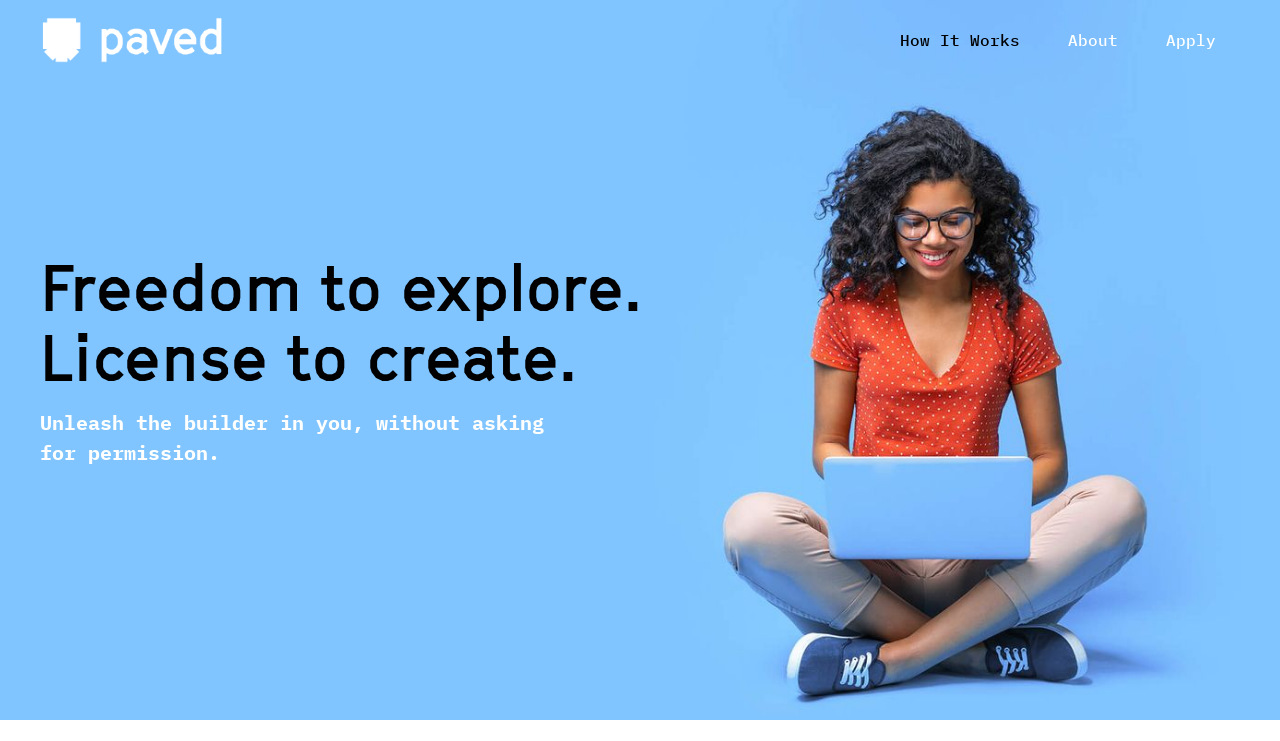

--- FILE ---
content_type: text/html
request_url: https://www.paved.io/how-it-works
body_size: 6418
content:
<!DOCTYPE html><!-- This site was created in Webflow. https://webflow.com --><!-- Last Published: Fri May 10 2024 04:26:53 GMT+0000 (Coordinated Universal Time) --><html data-wf-domain="www.paved.io" data-wf-page="6419b3029135b3997dd44453" data-wf-site="6419b3029135b37de6d4444e" lang="en"><head><meta charset="utf-8"/><title>How It Works</title><meta content="Fellows come to Paved at different stages in their early career journey. Match with other top students that align with your interests and goals to do your best work together." name="description"/><meta content="How It Works" property="og:title"/><meta content="Fellows come to Paved at different stages in their early career journey. Match with other top students that align with your interests and goals to do your best work together." property="og:description"/><meta content="How It Works" property="twitter:title"/><meta content="Fellows come to Paved at different stages in their early career journey. Match with other top students that align with your interests and goals to do your best work together." property="twitter:description"/><meta property="og:type" content="website"/><meta content="summary_large_image" name="twitter:card"/><meta content="width=device-width, initial-scale=1" name="viewport"/><meta content="Webflow" name="generator"/><link href="https://assets-global.website-files.com/6419b3029135b37de6d4444e/css/staging-paved.webflow.7578c75c6.css" rel="stylesheet" type="text/css"/><link href="https://fonts.googleapis.com" rel="preconnect"/><link href="https://fonts.gstatic.com" rel="preconnect" crossorigin="anonymous"/><script src="https://ajax.googleapis.com/ajax/libs/webfont/1.6.26/webfont.js" type="text/javascript"></script><script type="text/javascript">WebFont.load({  google: {    families: ["Nova Mono:regular"]  }});</script><script type="text/javascript">!function(o,c){var n=c.documentElement,t=" w-mod-";n.className+=t+"js",("ontouchstart"in o||o.DocumentTouch&&c instanceof DocumentTouch)&&(n.className+=t+"touch")}(window,document);</script><link href="https://cdn.prod.website-files.com/6419b3029135b37de6d4444e/6419b3029135b308abd4445d_favicon.png" rel="shortcut icon" type="image/x-icon"/><link href="https://cdn.prod.website-files.com/6419b3029135b37de6d4444e/6419b3029135b355e0d4445c_webclip.png" rel="apple-touch-icon"/><script async="" src="https://www.googletagmanager.com/gtag/js?id=G-7FB2MF9HTX"></script><script type="text/javascript">window.dataLayer = window.dataLayer || [];function gtag(){dataLayer.push(arguments);}gtag('js', new Date());gtag('set', 'developer_id.dZGVlNj', true);gtag('config', 'G-7FB2MF9HTX');</script><!-- [Attributes by Finsweet] Disable scrolling -->
<script defer src="https://cdn.jsdelivr.net/npm/@finsweet/attributes-scrolldisable@1/scrolldisable.js"></script>
</head><body><div class="page-wrapper"><div class="global-styles w-embed"><style>

/* Make text look crisper and more legible in all browsers */
body {
  -webkit-font-smoothing: antialiased;
  -moz-osx-font-smoothing: grayscale;
  font-smoothing: antialiased;
  text-rendering: optimizeLegibility;
}

/* Focus state style for keyboard navigation for the focusable elements */
*[tabindex]:focus-visible,
  input[type="file"]:focus-visible {
   outline: 0.125rem solid #4d65ff;
   outline-offset: 0.125rem;
}

/* Get rid of top margin on first element in any rich text element */
.w-richtext > :not(div):first-child, .w-richtext > div:first-child > :first-child {
  margin-top: 0 !important;
}

/* Get rid of bottom margin on last element in any rich text element */
.w-richtext>:last-child, .w-richtext ol li:last-child, .w-richtext ul li:last-child {
	margin-bottom: 0 !important;
}

/* Prevent all click and hover interaction with an element */
.pointer-events-off {
	pointer-events: none;
}

/* Enables all click and hover interaction with an element */
.pointer-events-on {
  pointer-events: auto;
}

/* Create a class of .div-square which maintains a 1:1 dimension of a div */
.div-square::after {
	content: "";
	display: block;
	padding-bottom: 100%;
}

/* Make sure containers never lose their center alignment */
.container-medium,.container-small, .container-large {
	margin-right: auto !important;
  margin-left: auto !important;
}

/* 
Make the following elements inherit typography styles from the parent and not have hardcoded values. 
Important: You will not be able to style for example "All Links" in Designer with this CSS applied.
Uncomment this CSS to use it in the project. Leave this message for future hand-off.
*/
/*
a,
.w-input,
.w-select,
.w-tab-link,
.w-nav-link,
.w-dropdown-btn,
.w-dropdown-toggle,
.w-dropdown-link {
  color: inherit;
  text-decoration: inherit;
  font-size: inherit;
}
*/

/* Apply "..." after 3 lines of text */
.text-style-3lines {
	display: -webkit-box;
	overflow: hidden;
	-webkit-line-clamp: 3;
	-webkit-box-orient: vertical;
}

/* Apply "..." after 2 lines of text */
.text-style-2lines {
	display: -webkit-box;
	overflow: hidden;
	-webkit-line-clamp: 2;
	-webkit-box-orient: vertical;
}

/* Adds inline flex display */
.display-inlineflex {
  display: inline-flex;
}

/* These classes are never overwritten */
.hide {
  display: none !important;
}

@media screen and (max-width: 991px) {
    .hide, .hide-tablet {
        display: none !important;
    }
}
  @media screen and (max-width: 767px) {
    .hide-mobile-landscape{
      display: none !important;
    }
}
  @media screen and (max-width: 479px) {
    .hide-mobile{
      display: none !important;
    }
}
 
.margin-0 {
  margin: 0rem !important;
}
  
.padding-0 {
  padding: 0rem !important;
}

.spacing-clean {
padding: 0rem !important;
margin: 0rem !important;
}

.margin-top {
  margin-right: 0rem !important;
  margin-bottom: 0rem !important;
  margin-left: 0rem !important;
}

.padding-top {
  padding-right: 0rem !important;
  padding-bottom: 0rem !important;
  padding-left: 0rem !important;
}
  
.margin-right {
  margin-top: 0rem !important;
  margin-bottom: 0rem !important;
  margin-left: 0rem !important;
}

.padding-right {
  padding-top: 0rem !important;
  padding-bottom: 0rem !important;
  padding-left: 0rem !important;
}

.margin-bottom {
  margin-top: 0rem !important;
  margin-right: 0rem !important;
  margin-left: 0rem !important;
}

.padding-bottom {
  padding-top: 0rem !important;
  padding-right: 0rem !important;
  padding-left: 0rem !important;
}

.margin-left {
  margin-top: 0rem !important;
  margin-right: 0rem !important;
  margin-bottom: 0rem !important;
}
  
.padding-left {
  padding-top: 0rem !important;
  padding-right: 0rem !important;
  padding-bottom: 0rem !important;
}
  
.margin-horizontal {
  margin-top: 0rem !important;
  margin-bottom: 0rem !important;
}

.padding-horizontal {
  padding-top: 0rem !important;
  padding-bottom: 0rem !important;
}

.margin-vertical {
  margin-right: 0rem !important;
  margin-left: 0rem !important;
}
  
.padding-vertical {
  padding-right: 0rem !important;
  padding-left: 0rem !important;
}

</style></div><div><div data-animation="default" class="navbar absolute w-nav" data-easing2="ease" fs-scrolldisable-element="smart-nav" data-easing="ease" data-collapse="medium" data-w-id="5c5e688c-93df-d6cf-5d88-7f14a9f4e860" role="banner" data-duration="400"><div class="navbar_container"><a href="/" class="navbar_logo-link w-nav-brand"><img src="https://cdn.prod.website-files.com/6419b3029135b37de6d4444e/6419b3029135b3343ad44462_paved-logo-w.png" loading="lazy" sizes="(max-width: 479px) 100vw, (max-width: 767px) 150px, 184px" srcset="https://assets-global.website-files.com/6419b3029135b37de6d4444e/6419b3029135b3343ad44462_paved-logo-w-p-500.png 500w, https://assets-global.website-files.com/6419b3029135b37de6d4444e/6419b3029135b3343ad44462_paved-logo-w.png 500w" alt="Paved logo on white." class="navbar_logo"/></a><nav role="navigation" class="navbar_menu is-page-height-tablet w-nav-menu"><a href="/how-it-works" aria-current="page" class="navbar_link text-color-white w-nav-link w--current">How It Works</a><a href="/about" class="navbar_link text-color-white w-nav-link">About</a><a href="https://docs.google.com/forms/d/e/1FAIpQLSdRWFErxGDbxVHdtowWmvVg65UG0q_Ezguc26gHWl_qQbvJVw/viewform?usp=sf_link" target="_blank" class="navbar_link text-color-white apply w-nav-link">Apply</a><div data-hover="true" data-delay="200" data-w-id="5c5e688c-93df-d6cf-5d88-7f14a9f4e86d" class="navbar_menu-dropdown hide w-dropdown"><div class="navbar_dropdown-toggle w-dropdown-toggle"><div class="dropdown-icon w-embed"><svg width=" 100%" height=" 100%" viewBox="0 0 16 16" fill="none" xmlns="http://www.w3.org/2000/svg">
<path fill-rule="evenodd" clip-rule="evenodd" d="M2.55806 6.29544C2.46043 6.19781 2.46043 6.03952 2.55806 5.94189L3.44195 5.058C3.53958 4.96037 3.69787 4.96037 3.7955 5.058L8.00001 9.26251L12.2045 5.058C12.3021 4.96037 12.4604 4.96037 12.5581 5.058L13.4419 5.94189C13.5396 6.03952 13.5396 6.19781 13.4419 6.29544L8.17678 11.5606C8.07915 11.6582 7.92086 11.6582 7.82323 11.5606L2.55806 6.29544Z" fill="currentColor"/>
</svg></div><div>Link Four</div></div><nav class="navbar_dropdown-list w-dropdown-list"><a href="#" class="navbar_dropdown-link w-dropdown-link">Link Five</a><a href="#" class="navbar_dropdown-link w-dropdown-link">Link Six</a><a href="#" class="navbar_dropdown-link w-dropdown-link">Link Seven</a></nav></div><div class="navbar_menu-buttons hide"><a href="#" class="button is-secondary w-button">Button</a><a href="#" class="button is-small w-button">Button</a></div></nav><div fs-scrolldisable-element="toggle" class="navbar_menu-button w-nav-button"><div class="menu-icon"><div class="menu-icon_line-top white"></div><div class="menu-icon_line-middle white"><div class="menu-icon_line-middle-inner"></div></div><div class="menu-icon_line-bottom white"></div></div></div></div></div></div><main class="main-wrapper"><header class="section_works"><div class="padding-global"><div class="container-large"><div class="header-100vh"><div class="padding-section-large"><div class="max-width-large"><div class="margin-bottom margin-small"><h1>Freedom to explore. License to create.</h1></div><div class="max-width-medium"><p class="text-size-medium text-color-white"><strong>Unleash the builder in you, without asking for permission.</strong></p></div></div></div></div></div></div><div class="works_background-image-wrapper"><div class="image-overlay-layer hide"></div><img src="https://cdn.prod.website-files.com/6419b3029135b37de6d4444e/6419b3029135b359a5d44470_hero-how-it-works.jpg" loading="eager" sizes="100vw" srcset="https://assets-global.website-files.com/6419b3029135b37de6d4444e/6419b3029135b359a5d44470_hero-how-it-works-p-500.jpg 500w, https://assets-global.website-files.com/6419b3029135b37de6d4444e/6419b3029135b359a5d44470_hero-how-it-works-p-800.jpg 800w, https://assets-global.website-files.com/6419b3029135b37de6d4444e/6419b3029135b359a5d44470_hero-how-it-works-p-1080.jpg 1080w, https://assets-global.website-files.com/6419b3029135b37de6d4444e/6419b3029135b359a5d44470_hero-how-it-works-p-1600.jpg 1600w, https://assets-global.website-files.com/6419b3029135b37de6d4444e/6419b3029135b359a5d44470_hero-how-it-works-p-2000.jpg 2000w, https://assets-global.website-files.com/6419b3029135b37de6d4444e/6419b3029135b359a5d44470_hero-how-it-works.jpg 2400w" alt="A woman working on a laptop." class="works_background-image"/></div></header><section class="section_how"><div><div class="padding-global"><div class="container-small"><div class="padding-section-medium"><div class="text-align-center"><div class="margin-bottom margin-large is-mobile"><div><h2 class="heading-underline-violet">How It Works</h2></div></div><div><p class="text-size-medium">Fellows come to Paved at different stages in their early career journey. Whether as a summer internship, part-time during the school year or a full gap year, match with other top students that align with your interests and goals to do your best work together.<br/><br/>There are two Fellowship Opportunities with Paved:<br/>‍<strong>Run a Featured Project</strong> or <strong>Build Your Own</strong></p></div></div></div></div></div></div></section><section class="section_featured"><div class="background-color-yellow"><div class="padding-global"><div class="container-large"><div class="padding-section-medium"><div class="margin-bottom margin-xlarge is-mobile"><div class="text-align-center"><h2 class="heading-underline-white">Run a Featured Project</h2></div></div><div class="w-layout-grid featured_component"><div class="scheduling_content"><div class="margin-bottom margin-small"><h3 class="heading-style-h2">Paved Scheduling</h3></div><div class="margin-bottom margin-medium"><p class="text-size-medium">The world&#x27;s first &quot;student-source&quot; application. Run and grow a real-world product, with no boss.</p></div><div class="margin-bottom"><p class="text-size-medium">Fellowships available:</p></div><div class="layout207_list"><div class="layout207_item-list"><div id="w-node-_7a4d2604-d137-aed6-7865-fce2fa6c0987-7dd44453" class="bullet">•</div><div>marketing</div></div><div class="layout207_item-list"><div id="w-node-_7a4d2604-d137-aed6-7865-fce2fa6c098c-7dd44453" class="bullet">•</div><div>product management</div></div><div class="layout207_item-list"><div id="w-node-_118b1a38-0a62-d91b-d768-04613e872bf6-7dd44453" class="bullet">•</div><div>UX design</div></div><div class="layout207_item-list"><div id="w-node-d0ebde48-141b-a95c-5764-ba825cd07cae-7dd44453" class="bullet">•</div><div>sales</div></div></div></div><div id="w-node-f6176e3c-d6b4-3e92-c2c2-ab8ac1bac01c-7dd44453" class="layout16_image-wrapper"><img src="https://cdn.prod.website-files.com/6419b3029135b37de6d4444e/6419b3029135b30c04d44491_paved-scheduling-screen.png" loading="lazy" sizes="(max-width: 479px) 100vw, (max-width: 767px) 95vw, (max-width: 991px) 670px, 48vw" srcset="https://assets-global.website-files.com/6419b3029135b37de6d4444e/6419b3029135b30c04d44491_paved-scheduling-screen-p-500.png 500w, https://assets-global.website-files.com/6419b3029135b37de6d4444e/6419b3029135b30c04d44491_paved-scheduling-screen-p-800.png 800w, https://assets-global.website-files.com/6419b3029135b37de6d4444e/6419b3029135b30c04d44491_paved-scheduling-screen.png 1576w" alt="" class="scheduling_image"/></div></div></div></div></div><div class="padding-global"><div class="container-large"><div class="padding-section-medium"><div class="w-layout-grid podcast_component"><div id="w-node-_198201ad-fead-13c1-ee0b-0fd2f82402be-7dd44453" class="podcast_image-wrapper"><img src="https://cdn.prod.website-files.com/6419b3029135b37de6d4444e/6419b3029135b305e2d4448b_mind-podcast-screen.png" loading="lazy" sizes="(max-width: 767px) 92vw, (max-width: 991px) 670px, 48vw" srcset="https://assets-global.website-files.com/6419b3029135b37de6d4444e/6419b3029135b305e2d4448b_mind-podcast-screen-p-500.png 500w, https://assets-global.website-files.com/6419b3029135b37de6d4444e/6419b3029135b305e2d4448b_mind-podcast-screen-p-800.png 800w, https://assets-global.website-files.com/6419b3029135b37de6d4444e/6419b3029135b305e2d4448b_mind-podcast-screen-p-1080.png 1080w, https://assets-global.website-files.com/6419b3029135b37de6d4444e/6419b3029135b305e2d4448b_mind-podcast-screen.png 1568w" alt="Minds &amp; Memoirs, Podcast screen." class="podcast_image"/></div><div id="w-node-_198201ad-fead-13c1-ee0b-0fd2f82402c0-7dd44453" class="podcast_content"><div class="margin-bottom margin-small"><div class="text-align-right is-mobile"><h3 class="heading-style-h2">Minds &amp; Memoirs Mental Health Podcast</h3></div></div><div class="margin-bottom margin-medium"><div class="text-align-right is-mobile"><p class="text-size-medium">Featuring topical anecdotes and interviews with experts from academia and business. Have your voice heard by thousands.</p></div></div><div class="margin-bottom"><div class="text-align-right is-mobile"><p class="text-size-medium">Fellowships available:</p></div></div><div class="text-align-right"><div class="layout207_list"><div class="layout207_item-list right"><div id="w-node-d2d22636-c159-4964-eaaa-59fde209718e-7dd44453" class="bullet">•</div><div>podcast host and content writer</div></div><div class="layout207_item-list right"><div id="w-node-_54845364-4c33-66a7-0cf6-2e67017ac044-7dd44453" class="bullet">•</div><div>editing and production</div></div></div></div></div></div><div class="margin-top margin-xxlarge"><div class="button-group"><div class="align-center"><a id="apply" href="https://docs.google.com/forms/d/e/1FAIpQLSdRWFErxGDbxVHdtowWmvVg65UG0q_Ezguc26gHWl_qQbvJVw/viewform?usp=sf_link" target="_blank" class="button apply w-button">Apply now</a></div></div></div></div></div></div></div></section><section class="section_build"><div class="padding-global"><div class="container-large"><div class="padding-section-large"><div class="margin-bottom margin-xlarge is-mobile"><div class="text-align-center"><h2 class="heading-underline-green">Build Your Own</h2></div></div><div class="build_wrapper"><div class="w-layout-grid build_component"><div id="w-node-_5b2cc72c-c8e5-7ca0-d167-e01b3dccb2a2-7dd44453" class="build_content"><div class="boxed_colored_bg background-color-green"><div class="boxed_white"></div><div class="box lefttop"></div><div class="box righttop"></div><div class="box leftbottom"></div><div class="box rightbottom"></div></div><div class="boxed_wrapper"><div class="margin-bottom margin-small"><h3 class="build_title">Pitch a project</h3></div><div class="lineheight-1-2"><p class="text-size-medium">Propose to the community what you&#x27;d like to work on. It could be a startup idea, a research project, a fundraising initiative, a podcast, etc. The more specific and ambitious, the better.</p></div></div></div><div id="w-node-_5b2cc72c-c8e5-7ca0-d167-e01b3dccb2a8-7dd44453" class="build_image-wrapper"><div class="boxed_colored_bg background-color-green"><div class="box lefttop"></div><div class="box righttop"></div><div class="box leftbottom"></div><div class="box rightbottom"></div></div><img src="https://cdn.prod.website-files.com/6419b3029135b37de6d4444e/6419b3029135b322eed44483_build-1.png" loading="lazy" sizes="(max-width: 479px) 75vw, (max-width: 991px) 358px, 368px" srcset="https://assets-global.website-files.com/6419b3029135b37de6d4444e/6419b3029135b322eed44483_build-1-p-500.png 500w, https://assets-global.website-files.com/6419b3029135b37de6d4444e/6419b3029135b322eed44483_build-1-p-800.png 800w, https://assets-global.website-files.com/6419b3029135b37de6d4444e/6419b3029135b322eed44483_build-1.png 992w" alt="A woman with curly hair thinking." class="build_image"/></div></div><div class="w-layout-grid build_component"><div id="w-node-_752ee878-19c8-3ee8-9894-8e3c6c57785c-7dd44453" class="build_content"><div class="boxed_colored_bg background-color-yellow"><div class="boxed_white"></div><div class="box lefttop"></div><div class="box righttop"></div><div class="box leftbottom"></div><div class="box rightbottom"></div></div><div class="boxed_wrapper"><div class="margin-bottom margin-small"><h3 class="build_title">Form a team</h3></div><div class="lineheight-1-2"><p class="text-size-medium">Match with other top students to work remotely or in person. Align across complementary skill sets to increase your team&#x27;s capabilities. Keep each other motivated and have fun.</p></div></div></div><div id="w-node-_752ee878-19c8-3ee8-9894-8e3c6c577869-7dd44453" class="build_image-wrapper"><div class="boxed_colored_bg background-color-yellow"><div class="box lefttop"></div><div class="box righttop"></div><div class="box leftbottom"></div><div class="box rightbottom"></div></div><img src="https://cdn.prod.website-files.com/6419b3029135b37de6d4444e/6419b3029135b3537ed44477_build-2.png" loading="lazy" sizes="(max-width: 479px) 75vw, (max-width: 991px) 358px, 368px" srcset="https://assets-global.website-files.com/6419b3029135b37de6d4444e/6419b3029135b3537ed44477_build-2-p-500.png 500w, https://assets-global.website-files.com/6419b3029135b37de6d4444e/6419b3029135b3537ed44477_build-2-p-800.png 800w, https://assets-global.website-files.com/6419b3029135b37de6d4444e/6419b3029135b3537ed44477_build-2.png 998w" alt="A group of coworkers looking at a laptop." class="build_image"/></div></div><div class="w-layout-grid build_component"><div id="w-node-_85a42a8d-f162-ef30-56db-adb4a9232369-7dd44453" class="build_content"><div class="boxed_colored_bg background-color-violet"><div class="boxed_white"></div><div class="box lefttop"></div><div class="box righttop"></div><div class="box leftbottom"></div><div class="box rightbottom"></div></div><div class="boxed_wrapper"><div class="margin-bottom margin-small"><div class="lineheight-1-2"><h3 class="build_title">Showcase your work to top startups</h3></div></div><div class="lineheight-1-2"><p class="text-size-medium">Showcase your projects to top startups. Your profile will live on Paved throughout your early career journey so that startups can discover and apply to you.</p></div></div></div><div id="w-node-_85a42a8d-f162-ef30-56db-adb4a9232376-7dd44453" class="build_image-wrapper"><div class="boxed_colored_bg background-color-violet"><div class="box lefttop"></div><div class="box righttop"></div><div class="box leftbottom"></div><div class="box rightbottom"></div></div><img src="https://cdn.prod.website-files.com/6419b3029135b37de6d4444e/6419b3029135b363a9d4447d_build-3.png" loading="lazy" sizes="(max-width: 479px) 75vw, (max-width: 991px) 358px, 368px" srcset="https://assets-global.website-files.com/6419b3029135b37de6d4444e/6419b3029135b363a9d4447d_build-3-p-500.png 500w, https://assets-global.website-files.com/6419b3029135b37de6d4444e/6419b3029135b363a9d4447d_build-3-p-800.png 800w, https://assets-global.website-files.com/6419b3029135b37de6d4444e/6419b3029135b363a9d4447d_build-3.png 996w" alt="A woman pointing on a board with papers on it." class="build_image"/></div></div></div><div class="margin-top margin-xxlarge"><div class="button-group"><div class="align-center"><a id="apply" href="https://docs.google.com/forms/d/e/1FAIpQLSdRWFErxGDbxVHdtowWmvVg65UG0q_Ezguc26gHWl_qQbvJVw/viewform?usp=sf_link" target="_blank" class="button apply w-button">Apply now</a></div></div></div></div></div></div></section></main><div class="footer apply"><div class="background-color-white"><div class="padding-global"><div class="container-large"><div class="padding-vertical padding-large"><div><div class="w-layout-grid footer_top-wrapper"><a href="/" id="w-node-_8fb32df1-a488-2152-c16a-1d6f2a5d6e66-2a5d6e5f" class="footer_logo-link w-nav-brand"><img src="https://cdn.prod.website-files.com/6419b3029135b37de6d4444e/6419b3029135b3f3bdd44460_paved-logo.png" loading="lazy" sizes="(max-width: 479px) 100vw, (max-width: 767px) 150px, 184px" srcset="https://assets-global.website-files.com/6419b3029135b37de6d4444e/6419b3029135b3f3bdd44460_paved-logo-p-500.png 500w, https://assets-global.website-files.com/6419b3029135b37de6d4444e/6419b3029135b3f3bdd44460_paved-logo.png 500w" alt="Paved logo." class="navbar_logo"/></a><div class="w-layout-grid footer_link-list"><a href="/how-it-works" aria-current="page" class="footer_link w--current">How It Works</a><a href="/about" class="footer_link">About</a><a href="https://docs.google.com/forms/d/e/1FAIpQLSdRWFErxGDbxVHdtowWmvVg65UG0q_Ezguc26gHWl_qQbvJVw/viewform?usp=sf_link" target="_blank" class="footer_link">Apply</a></div><div id="w-node-_8fb32df1-a488-2152-c16a-1d6f2a5d6e71-2a5d6e5f" class="w-layout-grid footer_image-list"><div id="w-node-_62457a19-9e11-d740-f8cd-b2541fe631bb-2a5d6e5f"><div id="w-node-a2d5b0d8-ab8b-1b62-9f48-cc404fa9a01f-2a5d6e5f" class="text-color-violet text-weight-bold">Unicorn your future.</div></div></div></div></div></div></div></div></div></div></div><script src="https://d3e54v103j8qbb.cloudfront.net/js/jquery-3.5.1.min.dc5e7f18c8.js?site=6419b3029135b37de6d4444e" type="text/javascript" integrity="sha256-9/aliU8dGd2tb6OSsuzixeV4y/faTqgFtohetphbbj0=" crossorigin="anonymous"></script><script src="https://assets-global.website-files.com/6419b3029135b37de6d4444e/js/webflow.3522ee62f.js" type="text/javascript"></script><script>
var applied = document.getElementsByClassName('apply');

for(let i = 0; i < applied.length; i++) {
    applied[i].addEventListener("click", function() {
    	gtag('event', 'applied');
     })
 }
</script>
</body></html>

--- FILE ---
content_type: text/css
request_url: https://assets-global.website-files.com/6419b3029135b37de6d4444e/css/staging-paved.webflow.7578c75c6.css
body_size: 16705
content:
html {
  -webkit-text-size-adjust: 100%;
  -ms-text-size-adjust: 100%;
  font-family: sans-serif;
}

body {
  margin: 0;
}

article, aside, details, figcaption, figure, footer, header, hgroup, main, menu, nav, section, summary {
  display: block;
}

audio, canvas, progress, video {
  vertical-align: baseline;
  display: inline-block;
}

audio:not([controls]) {
  height: 0;
  display: none;
}

[hidden], template {
  display: none;
}

a {
  background-color: rgba(0, 0, 0, 0);
}

a:active, a:hover {
  outline: 0;
}

abbr[title] {
  border-bottom: 1px dotted;
}

b, strong {
  font-weight: bold;
}

dfn {
  font-style: italic;
}

h1 {
  margin: .67em 0;
  font-size: 2em;
}

mark {
  color: #000;
  background: #ff0;
}

small {
  font-size: 80%;
}

sub, sup {
  vertical-align: baseline;
  font-size: 75%;
  line-height: 0;
  position: relative;
}

sup {
  top: -.5em;
}

sub {
  bottom: -.25em;
}

img {
  border: 0;
}

svg:not(:root) {
  overflow: hidden;
}

hr {
  box-sizing: content-box;
  height: 0;
}

pre {
  overflow: auto;
}

code, kbd, pre, samp {
  font-family: monospace;
  font-size: 1em;
}

button, input, optgroup, select, textarea {
  color: inherit;
  font: inherit;
  margin: 0;
}

button {
  overflow: visible;
}

button, select {
  text-transform: none;
}

button, html input[type="button"], input[type="reset"] {
  -webkit-appearance: button;
  cursor: pointer;
}

button[disabled], html input[disabled] {
  cursor: default;
}

button::-moz-focus-inner, input::-moz-focus-inner {
  border: 0;
  padding: 0;
}

input {
  line-height: normal;
}

input[type="checkbox"], input[type="radio"] {
  box-sizing: border-box;
  padding: 0;
}

input[type="number"]::-webkit-inner-spin-button, input[type="number"]::-webkit-outer-spin-button {
  height: auto;
}

input[type="search"] {
  -webkit-appearance: none;
}

input[type="search"]::-webkit-search-cancel-button, input[type="search"]::-webkit-search-decoration {
  -webkit-appearance: none;
}

legend {
  border: 0;
  padding: 0;
}

textarea {
  overflow: auto;
}

optgroup {
  font-weight: bold;
}

table {
  border-collapse: collapse;
  border-spacing: 0;
}

td, th {
  padding: 0;
}

@font-face {
  font-family: webflow-icons;
  src: url("[data-uri]") format("truetype");
  font-weight: normal;
  font-style: normal;
}

[class^="w-icon-"], [class*=" w-icon-"] {
  speak: none;
  font-variant: normal;
  text-transform: none;
  -webkit-font-smoothing: antialiased;
  -moz-osx-font-smoothing: grayscale;
  font-style: normal;
  font-weight: normal;
  line-height: 1;
  font-family: webflow-icons !important;
}

.w-icon-slider-right:before {
  content: "";
}

.w-icon-slider-left:before {
  content: "";
}

.w-icon-nav-menu:before {
  content: "";
}

.w-icon-arrow-down:before, .w-icon-dropdown-toggle:before {
  content: "";
}

.w-icon-file-upload-remove:before {
  content: "";
}

.w-icon-file-upload-icon:before {
  content: "";
}

* {
  box-sizing: border-box;
}

html {
  height: 100%;
}

body {
  color: #333;
  background-color: #fff;
  min-height: 100%;
  margin: 0;
  font-family: Arial, sans-serif;
  font-size: 14px;
  line-height: 20px;
}

img {
  vertical-align: middle;
  max-width: 100%;
  display: inline-block;
}

html.w-mod-touch * {
  background-attachment: scroll !important;
}

.w-block {
  display: block;
}

.w-inline-block {
  max-width: 100%;
  display: inline-block;
}

.w-clearfix:before, .w-clearfix:after {
  content: " ";
  grid-area: 1 / 1 / 2 / 2;
  display: table;
}

.w-clearfix:after {
  clear: both;
}

.w-hidden {
  display: none;
}

.w-button {
  color: #fff;
  line-height: inherit;
  cursor: pointer;
  background-color: #3898ec;
  border: 0;
  border-radius: 0;
  padding: 9px 15px;
  text-decoration: none;
  display: inline-block;
}

input.w-button {
  -webkit-appearance: button;
}

html[data-w-dynpage] [data-w-cloak] {
  color: rgba(0, 0, 0, 0) !important;
}

.w-code-block {
  margin: unset;
}

pre.w-code-block code {
  all: inherit;
}

.w-webflow-badge, .w-webflow-badge * {
  z-index: auto;
  visibility: visible;
  box-sizing: border-box;
  float: none;
  clear: none;
  box-shadow: none;
  opacity: 1;
  direction: ltr;
  font-family: inherit;
  font-weight: inherit;
  color: inherit;
  font-size: inherit;
  line-height: inherit;
  font-style: inherit;
  font-variant: inherit;
  text-align: inherit;
  letter-spacing: inherit;
  -webkit-text-decoration: inherit;
  text-decoration: inherit;
  text-indent: 0;
  text-transform: inherit;
  text-shadow: none;
  font-smoothing: auto;
  vertical-align: baseline;
  cursor: inherit;
  white-space: inherit;
  word-break: normal;
  word-spacing: normal;
  word-wrap: normal;
  background: none;
  border: 0 rgba(0, 0, 0, 0);
  border-radius: 0;
  width: auto;
  min-width: 0;
  max-width: none;
  height: auto;
  min-height: 0;
  max-height: none;
  margin: 0;
  padding: 0;
  list-style-type: disc;
  transition: none;
  display: block;
  position: static;
  top: auto;
  bottom: auto;
  left: auto;
  right: auto;
  overflow: visible;
  transform: none;
}

.w-webflow-badge {
  white-space: nowrap;
  cursor: pointer;
  box-shadow: 0 0 0 1px rgba(0, 0, 0, .1), 0 1px 3px rgba(0, 0, 0, .1);
  visibility: visible !important;
  z-index: 2147483647 !important;
  color: #aaadb0 !important;
  opacity: 1 !important;
  background-color: #fff !important;
  border-radius: 3px !important;
  width: auto !important;
  height: auto !important;
  margin: 0 !important;
  padding: 6px !important;
  font-size: 12px !important;
  line-height: 14px !important;
  text-decoration: none !important;
  display: inline-block !important;
  position: fixed !important;
  top: auto !important;
  bottom: 12px !important;
  left: auto !important;
  right: 12px !important;
  overflow: visible !important;
  transform: none !important;
}

.w-webflow-badge > img {
  visibility: visible !important;
  opacity: 1 !important;
  vertical-align: middle !important;
  display: inline-block !important;
}

h1, h2, h3, h4, h5, h6 {
  margin-bottom: 10px;
  font-weight: bold;
}

h1 {
  margin-top: 20px;
  font-size: 38px;
  line-height: 44px;
}

h2 {
  margin-top: 20px;
  font-size: 32px;
  line-height: 36px;
}

h3 {
  margin-top: 20px;
  font-size: 24px;
  line-height: 30px;
}

h4 {
  margin-top: 10px;
  font-size: 18px;
  line-height: 24px;
}

h5 {
  margin-top: 10px;
  font-size: 14px;
  line-height: 20px;
}

h6 {
  margin-top: 10px;
  font-size: 12px;
  line-height: 18px;
}

p {
  margin-top: 0;
  margin-bottom: 10px;
}

blockquote {
  border-left: 5px solid #e2e2e2;
  margin: 0 0 10px;
  padding: 10px 20px;
  font-size: 18px;
  line-height: 22px;
}

figure {
  margin: 0 0 10px;
}

ul, ol {
  margin-top: 0;
  margin-bottom: 10px;
  padding-left: 40px;
}

.w-list-unstyled {
  padding-left: 0;
  list-style: none;
}

.w-embed:before, .w-embed:after {
  content: " ";
  grid-area: 1 / 1 / 2 / 2;
  display: table;
}

.w-embed:after {
  clear: both;
}

.w-video {
  width: 100%;
  padding: 0;
  position: relative;
}

.w-video iframe, .w-video object, .w-video embed {
  border: none;
  width: 100%;
  height: 100%;
  position: absolute;
  top: 0;
  left: 0;
}

fieldset {
  border: 0;
  margin: 0;
  padding: 0;
}

button, [type="button"], [type="reset"] {
  cursor: pointer;
  -webkit-appearance: button;
  border: 0;
}

.w-form {
  margin: 0 0 15px;
}

.w-form-done {
  text-align: center;
  background-color: #ddd;
  padding: 20px;
  display: none;
}

.w-form-fail {
  background-color: #ffdede;
  margin-top: 10px;
  padding: 10px;
  display: none;
}

label {
  margin-bottom: 5px;
  font-weight: bold;
  display: block;
}

.w-input, .w-select {
  color: #333;
  vertical-align: middle;
  background-color: #fff;
  border: 1px solid #ccc;
  width: 100%;
  height: 38px;
  margin-bottom: 10px;
  padding: 8px 12px;
  font-size: 14px;
  line-height: 1.42857;
  display: block;
}

.w-input:-moz-placeholder, .w-select:-moz-placeholder {
  color: #999;
}

.w-input::-moz-placeholder, .w-select::-moz-placeholder {
  color: #999;
  opacity: 1;
}

.w-input::-webkit-input-placeholder, .w-select::-webkit-input-placeholder {
  color: #999;
}

.w-input:focus, .w-select:focus {
  border-color: #3898ec;
  outline: 0;
}

.w-input[disabled], .w-select[disabled], .w-input[readonly], .w-select[readonly], fieldset[disabled] .w-input, fieldset[disabled] .w-select {
  cursor: not-allowed;
}

.w-input[disabled]:not(.w-input-disabled), .w-select[disabled]:not(.w-input-disabled), .w-input[readonly], .w-select[readonly], fieldset[disabled]:not(.w-input-disabled) .w-input, fieldset[disabled]:not(.w-input-disabled) .w-select {
  background-color: #eee;
}

textarea.w-input, textarea.w-select {
  height: auto;
}

.w-select {
  background-color: #f3f3f3;
}

.w-select[multiple] {
  height: auto;
}

.w-form-label {
  cursor: pointer;
  margin-bottom: 0;
  font-weight: normal;
  display: inline-block;
}

.w-radio {
  margin-bottom: 5px;
  padding-left: 20px;
  display: block;
}

.w-radio:before, .w-radio:after {
  content: " ";
  grid-area: 1 / 1 / 2 / 2;
  display: table;
}

.w-radio:after {
  clear: both;
}

.w-radio-input {
  float: left;
  margin: 3px 0 0 -20px;
  line-height: normal;
}

.w-file-upload {
  margin-bottom: 10px;
  display: block;
}

.w-file-upload-input {
  opacity: 0;
  z-index: -100;
  width: .1px;
  height: .1px;
  position: absolute;
  overflow: hidden;
}

.w-file-upload-default, .w-file-upload-uploading, .w-file-upload-success {
  color: #333;
  display: inline-block;
}

.w-file-upload-error {
  margin-top: 10px;
  display: block;
}

.w-file-upload-default.w-hidden, .w-file-upload-uploading.w-hidden, .w-file-upload-error.w-hidden, .w-file-upload-success.w-hidden {
  display: none;
}

.w-file-upload-uploading-btn {
  cursor: pointer;
  background-color: #fafafa;
  border: 1px solid #ccc;
  margin: 0;
  padding: 8px 12px;
  font-size: 14px;
  font-weight: normal;
  display: flex;
}

.w-file-upload-file {
  background-color: #fafafa;
  border: 1px solid #ccc;
  flex-grow: 1;
  justify-content: space-between;
  margin: 0;
  padding: 8px 9px 8px 11px;
  display: flex;
}

.w-file-upload-file-name {
  font-size: 14px;
  font-weight: normal;
  display: block;
}

.w-file-remove-link {
  cursor: pointer;
  width: auto;
  height: auto;
  margin-top: 3px;
  margin-left: 10px;
  padding: 3px;
  display: block;
}

.w-icon-file-upload-remove {
  margin: auto;
  font-size: 10px;
}

.w-file-upload-error-msg {
  color: #ea384c;
  padding: 2px 0;
  display: inline-block;
}

.w-file-upload-info {
  padding: 0 12px;
  line-height: 38px;
  display: inline-block;
}

.w-file-upload-label {
  cursor: pointer;
  background-color: #fafafa;
  border: 1px solid #ccc;
  margin: 0;
  padding: 8px 12px;
  font-size: 14px;
  font-weight: normal;
  display: inline-block;
}

.w-icon-file-upload-icon, .w-icon-file-upload-uploading {
  width: 20px;
  margin-right: 8px;
  display: inline-block;
}

.w-icon-file-upload-uploading {
  height: 20px;
}

.w-container {
  max-width: 940px;
  margin-left: auto;
  margin-right: auto;
}

.w-container:before, .w-container:after {
  content: " ";
  grid-area: 1 / 1 / 2 / 2;
  display: table;
}

.w-container:after {
  clear: both;
}

.w-container .w-row {
  margin-left: -10px;
  margin-right: -10px;
}

.w-row:before, .w-row:after {
  content: " ";
  grid-area: 1 / 1 / 2 / 2;
  display: table;
}

.w-row:after {
  clear: both;
}

.w-row .w-row {
  margin-left: 0;
  margin-right: 0;
}

.w-col {
  float: left;
  width: 100%;
  min-height: 1px;
  padding-left: 10px;
  padding-right: 10px;
  position: relative;
}

.w-col .w-col {
  padding-left: 0;
  padding-right: 0;
}

.w-col-1 {
  width: 8.33333%;
}

.w-col-2 {
  width: 16.6667%;
}

.w-col-3 {
  width: 25%;
}

.w-col-4 {
  width: 33.3333%;
}

.w-col-5 {
  width: 41.6667%;
}

.w-col-6 {
  width: 50%;
}

.w-col-7 {
  width: 58.3333%;
}

.w-col-8 {
  width: 66.6667%;
}

.w-col-9 {
  width: 75%;
}

.w-col-10 {
  width: 83.3333%;
}

.w-col-11 {
  width: 91.6667%;
}

.w-col-12 {
  width: 100%;
}

.w-hidden-main {
  display: none !important;
}

@media screen and (max-width: 991px) {
  .w-container {
    max-width: 728px;
  }

  .w-hidden-main {
    display: inherit !important;
  }

  .w-hidden-medium {
    display: none !important;
  }

  .w-col-medium-1 {
    width: 8.33333%;
  }

  .w-col-medium-2 {
    width: 16.6667%;
  }

  .w-col-medium-3 {
    width: 25%;
  }

  .w-col-medium-4 {
    width: 33.3333%;
  }

  .w-col-medium-5 {
    width: 41.6667%;
  }

  .w-col-medium-6 {
    width: 50%;
  }

  .w-col-medium-7 {
    width: 58.3333%;
  }

  .w-col-medium-8 {
    width: 66.6667%;
  }

  .w-col-medium-9 {
    width: 75%;
  }

  .w-col-medium-10 {
    width: 83.3333%;
  }

  .w-col-medium-11 {
    width: 91.6667%;
  }

  .w-col-medium-12 {
    width: 100%;
  }

  .w-col-stack {
    width: 100%;
    left: auto;
    right: auto;
  }
}

@media screen and (max-width: 767px) {
  .w-hidden-main, .w-hidden-medium {
    display: inherit !important;
  }

  .w-hidden-small {
    display: none !important;
  }

  .w-row, .w-container .w-row {
    margin-left: 0;
    margin-right: 0;
  }

  .w-col {
    width: 100%;
    left: auto;
    right: auto;
  }

  .w-col-small-1 {
    width: 8.33333%;
  }

  .w-col-small-2 {
    width: 16.6667%;
  }

  .w-col-small-3 {
    width: 25%;
  }

  .w-col-small-4 {
    width: 33.3333%;
  }

  .w-col-small-5 {
    width: 41.6667%;
  }

  .w-col-small-6 {
    width: 50%;
  }

  .w-col-small-7 {
    width: 58.3333%;
  }

  .w-col-small-8 {
    width: 66.6667%;
  }

  .w-col-small-9 {
    width: 75%;
  }

  .w-col-small-10 {
    width: 83.3333%;
  }

  .w-col-small-11 {
    width: 91.6667%;
  }

  .w-col-small-12 {
    width: 100%;
  }
}

@media screen and (max-width: 479px) {
  .w-container {
    max-width: none;
  }

  .w-hidden-main, .w-hidden-medium, .w-hidden-small {
    display: inherit !important;
  }

  .w-hidden-tiny {
    display: none !important;
  }

  .w-col {
    width: 100%;
  }

  .w-col-tiny-1 {
    width: 8.33333%;
  }

  .w-col-tiny-2 {
    width: 16.6667%;
  }

  .w-col-tiny-3 {
    width: 25%;
  }

  .w-col-tiny-4 {
    width: 33.3333%;
  }

  .w-col-tiny-5 {
    width: 41.6667%;
  }

  .w-col-tiny-6 {
    width: 50%;
  }

  .w-col-tiny-7 {
    width: 58.3333%;
  }

  .w-col-tiny-8 {
    width: 66.6667%;
  }

  .w-col-tiny-9 {
    width: 75%;
  }

  .w-col-tiny-10 {
    width: 83.3333%;
  }

  .w-col-tiny-11 {
    width: 91.6667%;
  }

  .w-col-tiny-12 {
    width: 100%;
  }
}

.w-widget {
  position: relative;
}

.w-widget-map {
  width: 100%;
  height: 400px;
}

.w-widget-map label {
  width: auto;
  display: inline;
}

.w-widget-map img {
  max-width: inherit;
}

.w-widget-map .gm-style-iw {
  text-align: center;
}

.w-widget-map .gm-style-iw > button {
  display: none !important;
}

.w-widget-twitter {
  overflow: hidden;
}

.w-widget-twitter-count-shim {
  vertical-align: top;
  text-align: center;
  background: #fff;
  border: 1px solid #758696;
  border-radius: 3px;
  width: 28px;
  height: 20px;
  display: inline-block;
  position: relative;
}

.w-widget-twitter-count-shim * {
  pointer-events: none;
  -webkit-user-select: none;
  -ms-user-select: none;
  user-select: none;
}

.w-widget-twitter-count-shim .w-widget-twitter-count-inner {
  text-align: center;
  color: #999;
  font-family: serif;
  font-size: 15px;
  line-height: 12px;
  position: relative;
}

.w-widget-twitter-count-shim .w-widget-twitter-count-clear {
  display: block;
  position: relative;
}

.w-widget-twitter-count-shim.w--large {
  width: 36px;
  height: 28px;
}

.w-widget-twitter-count-shim.w--large .w-widget-twitter-count-inner {
  font-size: 18px;
  line-height: 18px;
}

.w-widget-twitter-count-shim:not(.w--vertical) {
  margin-left: 5px;
  margin-right: 8px;
}

.w-widget-twitter-count-shim:not(.w--vertical).w--large {
  margin-left: 6px;
}

.w-widget-twitter-count-shim:not(.w--vertical):before, .w-widget-twitter-count-shim:not(.w--vertical):after {
  content: " ";
  pointer-events: none;
  border: solid rgba(0, 0, 0, 0);
  width: 0;
  height: 0;
  position: absolute;
  top: 50%;
  left: 0;
}

.w-widget-twitter-count-shim:not(.w--vertical):before {
  border-width: 4px;
  border-color: rgba(117, 134, 150, 0) #5d6c7b rgba(117, 134, 150, 0) rgba(117, 134, 150, 0);
  margin-top: -4px;
  margin-left: -9px;
}

.w-widget-twitter-count-shim:not(.w--vertical).w--large:before {
  border-width: 5px;
  margin-top: -5px;
  margin-left: -10px;
}

.w-widget-twitter-count-shim:not(.w--vertical):after {
  border-width: 4px;
  border-color: rgba(255, 255, 255, 0) #fff rgba(255, 255, 255, 0) rgba(255, 255, 255, 0);
  margin-top: -4px;
  margin-left: -8px;
}

.w-widget-twitter-count-shim:not(.w--vertical).w--large:after {
  border-width: 5px;
  margin-top: -5px;
  margin-left: -9px;
}

.w-widget-twitter-count-shim.w--vertical {
  width: 61px;
  height: 33px;
  margin-bottom: 8px;
}

.w-widget-twitter-count-shim.w--vertical:before, .w-widget-twitter-count-shim.w--vertical:after {
  content: " ";
  pointer-events: none;
  border: solid rgba(0, 0, 0, 0);
  width: 0;
  height: 0;
  position: absolute;
  top: 100%;
  left: 50%;
}

.w-widget-twitter-count-shim.w--vertical:before {
  border-width: 5px;
  border-color: #5d6c7b rgba(117, 134, 150, 0) rgba(117, 134, 150, 0);
  margin-left: -5px;
}

.w-widget-twitter-count-shim.w--vertical:after {
  border-width: 4px;
  border-color: #fff rgba(255, 255, 255, 0) rgba(255, 255, 255, 0);
  margin-left: -4px;
}

.w-widget-twitter-count-shim.w--vertical .w-widget-twitter-count-inner {
  font-size: 18px;
  line-height: 22px;
}

.w-widget-twitter-count-shim.w--vertical.w--large {
  width: 76px;
}

.w-background-video {
  color: #fff;
  height: 500px;
  position: relative;
  overflow: hidden;
}

.w-background-video > video {
  object-fit: cover;
  z-index: -100;
  background-position: 50%;
  background-size: cover;
  width: 100%;
  height: 100%;
  margin: auto;
  position: absolute;
  top: -100%;
  bottom: -100%;
  left: -100%;
  right: -100%;
}

.w-background-video > video::-webkit-media-controls-start-playback-button {
  -webkit-appearance: none;
  display: none !important;
}

.w-background-video--control {
  background-color: rgba(0, 0, 0, 0);
  padding: 0;
  position: absolute;
  bottom: 1em;
  right: 1em;
}

.w-background-video--control > [hidden] {
  display: none !important;
}

.w-slider {
  text-align: center;
  clear: both;
  -webkit-tap-highlight-color: rgba(0, 0, 0, 0);
  tap-highlight-color: rgba(0, 0, 0, 0);
  background: #ddd;
  height: 300px;
  position: relative;
}

.w-slider-mask {
  z-index: 1;
  white-space: nowrap;
  height: 100%;
  display: block;
  position: relative;
  left: 0;
  right: 0;
  overflow: hidden;
}

.w-slide {
  vertical-align: top;
  white-space: normal;
  text-align: left;
  width: 100%;
  height: 100%;
  display: inline-block;
  position: relative;
}

.w-slider-nav {
  z-index: 2;
  text-align: center;
  -webkit-tap-highlight-color: rgba(0, 0, 0, 0);
  tap-highlight-color: rgba(0, 0, 0, 0);
  height: 40px;
  margin: auto;
  padding-top: 10px;
  position: absolute;
  top: auto;
  bottom: 0;
  left: 0;
  right: 0;
}

.w-slider-nav.w-round > div {
  border-radius: 100%;
}

.w-slider-nav.w-num > div {
  font-size: inherit;
  line-height: inherit;
  width: auto;
  height: auto;
  padding: .2em .5em;
}

.w-slider-nav.w-shadow > div {
  box-shadow: 0 0 3px rgba(51, 51, 51, .4);
}

.w-slider-nav-invert {
  color: #fff;
}

.w-slider-nav-invert > div {
  background-color: rgba(34, 34, 34, .4);
}

.w-slider-nav-invert > div.w-active {
  background-color: #222;
}

.w-slider-dot {
  cursor: pointer;
  background-color: rgba(255, 255, 255, .4);
  width: 1em;
  height: 1em;
  margin: 0 3px .5em;
  transition: background-color .1s, color .1s;
  display: inline-block;
  position: relative;
}

.w-slider-dot.w-active {
  background-color: #fff;
}

.w-slider-dot:focus {
  outline: none;
  box-shadow: 0 0 0 2px #fff;
}

.w-slider-dot:focus.w-active {
  box-shadow: none;
}

.w-slider-arrow-left, .w-slider-arrow-right {
  cursor: pointer;
  color: #fff;
  -webkit-tap-highlight-color: rgba(0, 0, 0, 0);
  tap-highlight-color: rgba(0, 0, 0, 0);
  -webkit-user-select: none;
  -ms-user-select: none;
  user-select: none;
  width: 80px;
  margin: auto;
  font-size: 40px;
  position: absolute;
  top: 0;
  bottom: 0;
  left: 0;
  right: 0;
  overflow: hidden;
}

.w-slider-arrow-left [class^="w-icon-"], .w-slider-arrow-right [class^="w-icon-"], .w-slider-arrow-left [class*=" w-icon-"], .w-slider-arrow-right [class*=" w-icon-"] {
  position: absolute;
}

.w-slider-arrow-left:focus, .w-slider-arrow-right:focus {
  outline: 0;
}

.w-slider-arrow-left {
  z-index: 3;
  right: auto;
}

.w-slider-arrow-right {
  z-index: 4;
  left: auto;
}

.w-icon-slider-left, .w-icon-slider-right {
  width: 1em;
  height: 1em;
  margin: auto;
  top: 0;
  bottom: 0;
  left: 0;
  right: 0;
}

.w-slider-aria-label {
  clip: rect(0 0 0 0);
  border: 0;
  width: 1px;
  height: 1px;
  margin: -1px;
  padding: 0;
  position: absolute;
  overflow: hidden;
}

.w-slider-force-show {
  display: block !important;
}

.w-dropdown {
  text-align: left;
  z-index: 900;
  margin-left: auto;
  margin-right: auto;
  display: inline-block;
  position: relative;
}

.w-dropdown-btn, .w-dropdown-toggle, .w-dropdown-link {
  vertical-align: top;
  color: #222;
  text-align: left;
  white-space: nowrap;
  margin-left: auto;
  margin-right: auto;
  padding: 20px;
  text-decoration: none;
  position: relative;
}

.w-dropdown-toggle {
  -webkit-user-select: none;
  -ms-user-select: none;
  user-select: none;
  cursor: pointer;
  padding-right: 40px;
  display: inline-block;
}

.w-dropdown-toggle:focus {
  outline: 0;
}

.w-icon-dropdown-toggle {
  width: 1em;
  height: 1em;
  margin: auto 20px auto auto;
  position: absolute;
  top: 0;
  bottom: 0;
  right: 0;
}

.w-dropdown-list {
  background: #ddd;
  min-width: 100%;
  display: none;
  position: absolute;
}

.w-dropdown-list.w--open {
  display: block;
}

.w-dropdown-link {
  color: #222;
  padding: 10px 20px;
  display: block;
}

.w-dropdown-link.w--current {
  color: #0082f3;
}

.w-dropdown-link:focus {
  outline: 0;
}

@media screen and (max-width: 767px) {
  .w-nav-brand {
    padding-left: 10px;
  }
}

.w-lightbox-backdrop {
  cursor: auto;
  letter-spacing: normal;
  text-indent: 0;
  text-shadow: none;
  text-transform: none;
  visibility: visible;
  white-space: normal;
  word-break: normal;
  word-spacing: normal;
  word-wrap: normal;
  color: #fff;
  text-align: center;
  z-index: 2000;
  opacity: 0;
  -webkit-user-select: none;
  -moz-user-select: none;
  -webkit-tap-highlight-color: transparent;
  background: rgba(0, 0, 0, .9);
  outline: 0;
  font-family: Helvetica Neue, Helvetica, Ubuntu, Segoe UI, Verdana, sans-serif;
  font-size: 17px;
  font-style: normal;
  font-weight: 300;
  line-height: 1.2;
  list-style: disc;
  position: fixed;
  top: 0;
  bottom: 0;
  left: 0;
  right: 0;
  -webkit-transform: translate(0);
}

.w-lightbox-backdrop, .w-lightbox-container {
  -webkit-overflow-scrolling: touch;
  height: 100%;
  overflow: auto;
}

.w-lightbox-content {
  height: 100vh;
  position: relative;
  overflow: hidden;
}

.w-lightbox-view {
  opacity: 0;
  width: 100vw;
  height: 100vh;
  position: absolute;
}

.w-lightbox-view:before {
  content: "";
  height: 100vh;
}

.w-lightbox-group, .w-lightbox-group .w-lightbox-view, .w-lightbox-group .w-lightbox-view:before {
  height: 86vh;
}

.w-lightbox-frame, .w-lightbox-view:before {
  vertical-align: middle;
  display: inline-block;
}

.w-lightbox-figure {
  margin: 0;
  position: relative;
}

.w-lightbox-group .w-lightbox-figure {
  cursor: pointer;
}

.w-lightbox-img {
  width: auto;
  max-width: none;
  height: auto;
}

.w-lightbox-image {
  float: none;
  max-width: 100vw;
  max-height: 100vh;
  display: block;
}

.w-lightbox-group .w-lightbox-image {
  max-height: 86vh;
}

.w-lightbox-caption {
  text-align: left;
  text-overflow: ellipsis;
  white-space: nowrap;
  background: rgba(0, 0, 0, .4);
  padding: .5em 1em;
  position: absolute;
  bottom: 0;
  left: 0;
  right: 0;
  overflow: hidden;
}

.w-lightbox-embed {
  width: 100%;
  height: 100%;
  position: absolute;
  top: 0;
  bottom: 0;
  left: 0;
  right: 0;
}

.w-lightbox-control {
  cursor: pointer;
  background-position: center;
  background-repeat: no-repeat;
  background-size: 24px;
  width: 4em;
  transition: all .3s;
  position: absolute;
  top: 0;
}

.w-lightbox-left {
  background-image: url("[data-uri]");
  display: none;
  bottom: 0;
  left: 0;
}

.w-lightbox-right {
  background-image: url("[data-uri]");
  display: none;
  bottom: 0;
  right: 0;
}

.w-lightbox-close {
  background-image: url("[data-uri]");
  background-size: 18px;
  height: 2.6em;
  right: 0;
}

.w-lightbox-strip {
  white-space: nowrap;
  padding: 0 1vh;
  line-height: 0;
  position: absolute;
  bottom: 0;
  left: 0;
  right: 0;
  overflow-x: auto;
  overflow-y: hidden;
}

.w-lightbox-item {
  box-sizing: content-box;
  cursor: pointer;
  width: 10vh;
  padding: 2vh 1vh;
  display: inline-block;
  -webkit-transform: translate3d(0, 0, 0);
}

.w-lightbox-active {
  opacity: .3;
}

.w-lightbox-thumbnail {
  background: #222;
  height: 10vh;
  position: relative;
  overflow: hidden;
}

.w-lightbox-thumbnail-image {
  position: absolute;
  top: 0;
  left: 0;
}

.w-lightbox-thumbnail .w-lightbox-tall {
  width: 100%;
  top: 50%;
  transform: translate(0, -50%);
}

.w-lightbox-thumbnail .w-lightbox-wide {
  height: 100%;
  left: 50%;
  transform: translate(-50%);
}

.w-lightbox-spinner {
  box-sizing: border-box;
  border: 5px solid rgba(0, 0, 0, .4);
  border-radius: 50%;
  width: 40px;
  height: 40px;
  margin-top: -20px;
  margin-left: -20px;
  animation: .8s linear infinite spin;
  position: absolute;
  top: 50%;
  left: 50%;
}

.w-lightbox-spinner:after {
  content: "";
  border: 3px solid rgba(0, 0, 0, 0);
  border-bottom-color: #fff;
  border-radius: 50%;
  position: absolute;
  top: -4px;
  bottom: -4px;
  left: -4px;
  right: -4px;
}

.w-lightbox-hide {
  display: none;
}

.w-lightbox-noscroll {
  overflow: hidden;
}

@media (min-width: 768px) {
  .w-lightbox-content {
    height: 96vh;
    margin-top: 2vh;
  }

  .w-lightbox-view, .w-lightbox-view:before {
    height: 96vh;
  }

  .w-lightbox-group, .w-lightbox-group .w-lightbox-view, .w-lightbox-group .w-lightbox-view:before {
    height: 84vh;
  }

  .w-lightbox-image {
    max-width: 96vw;
    max-height: 96vh;
  }

  .w-lightbox-group .w-lightbox-image {
    max-width: 82.3vw;
    max-height: 84vh;
  }

  .w-lightbox-left, .w-lightbox-right {
    opacity: .5;
    display: block;
  }

  .w-lightbox-close {
    opacity: .8;
  }

  .w-lightbox-control:hover {
    opacity: 1;
  }
}

.w-lightbox-inactive, .w-lightbox-inactive:hover {
  opacity: 0;
}

.w-richtext:before, .w-richtext:after {
  content: " ";
  grid-area: 1 / 1 / 2 / 2;
  display: table;
}

.w-richtext:after {
  clear: both;
}

.w-richtext[contenteditable="true"]:before, .w-richtext[contenteditable="true"]:after {
  white-space: initial;
}

.w-richtext ol, .w-richtext ul {
  overflow: hidden;
}

.w-richtext .w-richtext-figure-selected.w-richtext-figure-type-video div:after, .w-richtext .w-richtext-figure-selected[data-rt-type="video"] div:after, .w-richtext .w-richtext-figure-selected.w-richtext-figure-type-image div, .w-richtext .w-richtext-figure-selected[data-rt-type="image"] div {
  outline: 2px solid #2895f7;
}

.w-richtext figure.w-richtext-figure-type-video > div:after, .w-richtext figure[data-rt-type="video"] > div:after {
  content: "";
  display: none;
  position: absolute;
  top: 0;
  bottom: 0;
  left: 0;
  right: 0;
}

.w-richtext figure {
  max-width: 60%;
  position: relative;
}

.w-richtext figure > div:before {
  cursor: default !important;
}

.w-richtext figure img {
  width: 100%;
}

.w-richtext figure figcaption.w-richtext-figcaption-placeholder {
  opacity: .6;
}

.w-richtext figure div {
  color: rgba(0, 0, 0, 0);
  font-size: 0;
}

.w-richtext figure.w-richtext-figure-type-image, .w-richtext figure[data-rt-type="image"] {
  display: table;
}

.w-richtext figure.w-richtext-figure-type-image > div, .w-richtext figure[data-rt-type="image"] > div {
  display: inline-block;
}

.w-richtext figure.w-richtext-figure-type-image > figcaption, .w-richtext figure[data-rt-type="image"] > figcaption {
  caption-side: bottom;
  display: table-caption;
}

.w-richtext figure.w-richtext-figure-type-video, .w-richtext figure[data-rt-type="video"] {
  width: 60%;
  height: 0;
}

.w-richtext figure.w-richtext-figure-type-video iframe, .w-richtext figure[data-rt-type="video"] iframe {
  width: 100%;
  height: 100%;
  position: absolute;
  top: 0;
  left: 0;
}

.w-richtext figure.w-richtext-figure-type-video > div, .w-richtext figure[data-rt-type="video"] > div {
  width: 100%;
}

.w-richtext figure.w-richtext-align-center {
  clear: both;
  margin-left: auto;
  margin-right: auto;
}

.w-richtext figure.w-richtext-align-center.w-richtext-figure-type-image > div, .w-richtext figure.w-richtext-align-center[data-rt-type="image"] > div {
  max-width: 100%;
}

.w-richtext figure.w-richtext-align-normal {
  clear: both;
}

.w-richtext figure.w-richtext-align-fullwidth {
  text-align: center;
  clear: both;
  width: 100%;
  max-width: 100%;
  margin-left: auto;
  margin-right: auto;
  display: block;
}

.w-richtext figure.w-richtext-align-fullwidth > div {
  padding-bottom: inherit;
  display: inline-block;
}

.w-richtext figure.w-richtext-align-fullwidth > figcaption {
  display: block;
}

.w-richtext figure.w-richtext-align-floatleft {
  float: left;
  clear: none;
  margin-right: 15px;
}

.w-richtext figure.w-richtext-align-floatright {
  float: right;
  clear: none;
  margin-left: 15px;
}

.w-nav {
  z-index: 1000;
  background: #ddd;
  position: relative;
}

.w-nav:before, .w-nav:after {
  content: " ";
  grid-area: 1 / 1 / 2 / 2;
  display: table;
}

.w-nav:after {
  clear: both;
}

.w-nav-brand {
  float: left;
  color: #333;
  text-decoration: none;
  position: relative;
}

.w-nav-link {
  vertical-align: top;
  color: #222;
  text-align: left;
  margin-left: auto;
  margin-right: auto;
  padding: 20px;
  text-decoration: none;
  display: inline-block;
  position: relative;
}

.w-nav-link.w--current {
  color: #0082f3;
}

.w-nav-menu {
  float: right;
  position: relative;
}

[data-nav-menu-open] {
  text-align: center;
  background: #c8c8c8;
  min-width: 200px;
  position: absolute;
  top: 100%;
  left: 0;
  right: 0;
  overflow: visible;
  display: block !important;
}

.w--nav-link-open {
  display: block;
  position: relative;
}

.w-nav-overlay {
  width: 100%;
  display: none;
  position: absolute;
  top: 100%;
  left: 0;
  right: 0;
  overflow: hidden;
}

.w-nav-overlay [data-nav-menu-open] {
  top: 0;
}

.w-nav[data-animation="over-left"] .w-nav-overlay {
  width: auto;
}

.w-nav[data-animation="over-left"] .w-nav-overlay, .w-nav[data-animation="over-left"] [data-nav-menu-open] {
  z-index: 1;
  top: 0;
  right: auto;
}

.w-nav[data-animation="over-right"] .w-nav-overlay {
  width: auto;
}

.w-nav[data-animation="over-right"] .w-nav-overlay, .w-nav[data-animation="over-right"] [data-nav-menu-open] {
  z-index: 1;
  top: 0;
  left: auto;
}

.w-nav-button {
  float: right;
  cursor: pointer;
  -webkit-tap-highlight-color: rgba(0, 0, 0, 0);
  tap-highlight-color: rgba(0, 0, 0, 0);
  -webkit-user-select: none;
  -ms-user-select: none;
  user-select: none;
  padding: 18px;
  font-size: 24px;
  display: none;
  position: relative;
}

.w-nav-button:focus {
  outline: 0;
}

.w-nav-button.w--open {
  color: #fff;
  background-color: #c8c8c8;
}

.w-nav[data-collapse="all"] .w-nav-menu {
  display: none;
}

.w-nav[data-collapse="all"] .w-nav-button, .w--nav-dropdown-open, .w--nav-dropdown-toggle-open {
  display: block;
}

.w--nav-dropdown-list-open {
  position: static;
}

@media screen and (max-width: 991px) {
  .w-nav[data-collapse="medium"] .w-nav-menu {
    display: none;
  }

  .w-nav[data-collapse="medium"] .w-nav-button {
    display: block;
  }
}

@media screen and (max-width: 767px) {
  .w-nav[data-collapse="small"] .w-nav-menu {
    display: none;
  }

  .w-nav[data-collapse="small"] .w-nav-button {
    display: block;
  }

  .w-nav-brand {
    padding-left: 10px;
  }
}

@media screen and (max-width: 479px) {
  .w-nav[data-collapse="tiny"] .w-nav-menu {
    display: none;
  }

  .w-nav[data-collapse="tiny"] .w-nav-button {
    display: block;
  }
}

.w-tabs {
  position: relative;
}

.w-tabs:before, .w-tabs:after {
  content: " ";
  grid-area: 1 / 1 / 2 / 2;
  display: table;
}

.w-tabs:after {
  clear: both;
}

.w-tab-menu {
  position: relative;
}

.w-tab-link {
  vertical-align: top;
  text-align: left;
  cursor: pointer;
  color: #222;
  background-color: #ddd;
  padding: 9px 30px;
  text-decoration: none;
  display: inline-block;
  position: relative;
}

.w-tab-link.w--current {
  background-color: #c8c8c8;
}

.w-tab-link:focus {
  outline: 0;
}

.w-tab-content {
  display: block;
  position: relative;
  overflow: hidden;
}

.w-tab-pane {
  display: none;
  position: relative;
}

.w--tab-active {
  display: block;
}

@media screen and (max-width: 479px) {
  .w-tab-link {
    display: block;
  }
}

.w-ix-emptyfix:after {
  content: "";
}

@keyframes spin {
  0% {
    transform: rotate(0);
  }

  100% {
    transform: rotate(360deg);
  }
}

.w-dyn-empty {
  background-color: #ddd;
  padding: 10px;
}

.w-dyn-hide, .w-dyn-bind-empty, .w-condition-invisible {
  display: none !important;
}

.wf-layout-layout {
  display: grid;
}

.w-code-component > * {
  width: 100%;
  height: 100%;
  position: absolute;
  top: 0;
  left: 0;
}

:root {
  --body: #010101;
  --grey: #f2f2f2;
  --violet: #7e64ff;
  --violet-light: #e6e6fe;
  --white: white;
  --gold: #fada5e;
  --light-sky-blue: #73c2fb;
  --violet-medium: #afabff;
  --light-sea-green: #47afa6;
}

.w-layout-grid {
  grid-row-gap: 16px;
  grid-column-gap: 16px;
  grid-template-rows: auto auto;
  grid-template-columns: 1fr 1fr;
  grid-auto-columns: 1fr;
  display: grid;
}

body {
  color: var(--body);
  font-family: IBM Plex Mono, sans-serif;
  font-size: 1rem;
  line-height: 1.5;
}

h1 {
  margin-top: 0;
  margin-bottom: 0;
  font-family: GT Cinetype, sans-serif;
  font-size: 4rem;
  font-weight: 700;
  line-height: 1.1;
}

h2 {
  margin-top: 0;
  margin-bottom: 0;
  font-family: GT Cinetype, sans-serif;
  font-size: 2.75rem;
  font-weight: 600;
  line-height: 1.2;
}

h3 {
  margin-top: 0;
  margin-bottom: 0;
  font-family: GT Cinetype, sans-serif;
  font-size: 2rem;
  font-weight: 700;
  line-height: 1.2;
}

h4 {
  margin-top: 0;
  margin-bottom: 0;
  font-size: 1.5rem;
  font-weight: 700;
  line-height: 1.4;
}

h5 {
  margin-top: 0;
  margin-bottom: 0;
  font-size: 1.25rem;
  font-weight: 700;
  line-height: 1.5;
}

h6 {
  margin-top: 0;
  margin-bottom: 0;
  font-size: 1rem;
  font-weight: 700;
  line-height: 1.5;
}

p {
  margin-bottom: 0;
}

a {
  color: var(--body);
}

ul, ol {
  margin-top: 0;
  margin-bottom: 0;
  padding-left: 1.5rem;
}

li {
  margin-bottom: .25rem;
}

img {
  max-width: 100%;
  display: inline-block;
}

label {
  margin-bottom: .25rem;
  font-weight: 500;
}

blockquote {
  border-left: .25rem solid #e2e2e2;
  margin-bottom: 0;
  padding: 0 1.25rem;
  font-size: 1.25rem;
  line-height: 1.5;
}

figure {
  margin-top: 2rem;
  margin-bottom: 2rem;
}

figcaption {
  text-align: center;
  margin-top: .25rem;
}

.utility-page_component {
  justify-content: center;
  align-items: center;
  width: 100vw;
  max-width: 100%;
  height: 100vh;
  max-height: 100%;
  padding-left: 1.25rem;
  padding-right: 1.25rem;
  display: flex;
}

.utility-page_wrapper {
  grid-column-gap: 1rem;
  grid-row-gap: 1rem;
  text-align: center;
  flex-direction: column;
  justify-content: flex-start;
  align-items: stretch;
  max-width: 20rem;
  display: flex;
}

.utility-page_form {
  grid-column-gap: 1rem;
  grid-row-gap: 1rem;
  flex-direction: column;
  justify-content: flex-start;
  align-items: stretch;
  display: flex;
}

.utility-page_image {
  margin-left: auto;
  margin-right: auto;
}

.global-styles {
  display: block;
  position: fixed;
  top: 0%;
  bottom: auto;
  left: 0%;
  right: auto;
}

.margin-custom2 {
  margin: 2.5rem;
}

.padding-xlarge {
  padding: 4rem;
}

.margin-xlarge {
  margin: 4rem;
}

.margin-xsmall {
  margin: .5rem;
}

.padding-xhuge {
  padding: 8rem;
}

.margin-custom1 {
  margin: 1.5rem;
}

.padding-0 {
  padding: 0;
}

.padding-xxhuge {
  padding: 12rem;
}

.padding-huge {
  padding: 6rem;
}

.margin-large {
  margin: 3rem;
}

.padding-xxlarge {
  padding: 5rem;
}

.margin-xxsmall {
  margin: .25rem;
}

.padding-custom3 {
  padding: 3.5rem;
}

.padding-large {
  padding: 3rem;
}

.margin-tiny {
  margin: .125rem;
}

.padding-small {
  padding: 1rem;
}

.padding-custom2 {
  padding: 2.5rem;
}

.margin-custom3 {
  margin: 3.5rem;
}

.padding-custom1 {
  padding: 1.5rem;
}

.margin-huge {
  margin: 6rem;
}

.padding-medium {
  padding: 2rem;
}

.padding-xsmall {
  padding: .5rem;
}

.margin-xxlarge {
  margin: 5rem;
}

.padding-xxsmall {
  padding: .25rem;
}

.margin-xhuge {
  margin: 8rem;
}

.padding-tiny {
  padding: .125rem;
}

.margin-small {
  margin: 1rem;
}

.margin-medium {
  margin: 2rem;
}

.margin-xxhuge {
  margin: 12rem;
}

.margin-0 {
  margin: 0;
}

.margin-horizontal {
  margin-top: 0;
  margin-bottom: 0;
}

.padding-top {
  padding-bottom: 0;
  padding-left: 0;
  padding-right: 0;
}

.margin-vertical {
  margin-left: 0;
  margin-right: 0;
}

.margin-bottom {
  margin-top: 0;
  margin-left: 0;
  margin-right: 0;
}

.padding-left {
  padding-top: 0;
  padding-bottom: 0;
  padding-right: 0;
}

.padding-vertical {
  padding-left: 0;
  padding-right: 0;
}

.padding-horizontal {
  padding-top: 0;
  padding-bottom: 0;
}

.margin-right {
  margin-top: 0;
  margin-bottom: 0;
  margin-left: 0;
}

.margin-top {
  margin-bottom: 0;
  margin-left: 0;
  margin-right: 0;
}

.margin-left {
  margin-top: 0;
  margin-bottom: 0;
  margin-right: 0;
}

.padding-right {
  padding-top: 0;
  padding-bottom: 0;
  padding-left: 0;
}

.padding-bottom {
  padding-top: 0;
  padding-left: 0;
  padding-right: 0;
}

.form_checkbox {
  flex-direction: row;
  align-items: center;
  margin-bottom: .5rem;
  padding-left: 0;
  display: flex;
}

.form_checkbox-icon {
  border-radius: .125rem;
  width: .875rem;
  height: .875rem;
  margin: 0 .5rem 0 0;
}

.form_checkbox-icon.w--redirected-checked {
  background-size: 90%;
  border-radius: .125rem;
  width: .875rem;
  height: .875rem;
  margin: 0 .5rem 0 0;
}

.form_checkbox-icon.w--redirected-focus {
  border-radius: .125rem;
  width: .875rem;
  height: .875rem;
  margin: 0 .5rem 0 0;
  box-shadow: 0 0 .25rem 0 #3898ec;
}

.fs-styleguide_background {
  border: 1px solid rgba(0, 0, 0, .1);
  flex-direction: column;
  justify-content: center;
  align-items: stretch;
  width: 100%;
  display: flex;
}

.fs-styleguide_spacing {
  grid-column-gap: .5rem;
  grid-row-gap: .5rem;
  background-image: linear-gradient(to top, rgba(0, 115, 230, .1), rgba(255, 255, 255, 0));
  grid-template-rows: auto auto;
  grid-template-columns: 1fr;
  grid-auto-columns: 1fr;
  align-content: start;
  justify-content: start;
  align-items: start;
  justify-items: stretch;
  display: grid;
  position: relative;
}

.icon-1x1-small {
  flex: none;
  width: 1rem;
  height: 1rem;
}

.overflow-auto {
  overflow: auto;
}

.spacing-clean {
  margin: 0;
  padding: 0;
}

.icon-1x1-large {
  width: 2.5rem;
  height: 2.5rem;
}

.z-index-2 {
  z-index: 2;
  position: relative;
}

.fs-styleguide_background-space {
  width: 1px;
  height: 1px;
  margin: 5rem;
}

.text-style-strikethrough {
  text-decoration: line-through;
}

.fs-styleguide_item {
  grid-column-gap: 1.125rem;
  grid-row-gap: 1.125rem;
  border-bottom: 1px solid rgba(0, 0, 0, .1);
  grid-template-rows: auto;
  grid-template-columns: 1fr;
  grid-auto-columns: 1fr;
  align-content: start;
  justify-content: start;
  align-items: start;
  justify-items: start;
  padding-bottom: 3rem;
  display: grid;
  position: relative;
}

.fs-styleguide_item.is-stretch {
  justify-items: stretch;
}

.max-width-full {
  width: 100%;
  max-width: none;
}

.fs-styleguide_item-header {
  border-bottom: 1px solid rgba(0, 0, 0, .1);
  width: 100%;
  padding-bottom: 2rem;
}

.fs-styleguide_heading-large {
  font-size: 6rem;
}

.background-color-black {
  color: #f5f5f5;
  background-color: #000;
}

.z-index-1 {
  z-index: 1;
  position: relative;
}

.text-color-black {
  color: #000;
}

.text-color-grey {
  color: gray;
}

.fs-styleguide_2-col {
  grid-column-gap: 4rem;
  grid-row-gap: 4rem;
  grid-template-rows: auto;
  grid-template-columns: 1fr 1fr;
  grid-auto-columns: 1fr;
  width: 100%;
  display: grid;
}

.fs-styleguide_2-col.is-align-start {
  align-items: start;
}

.form_message-success {
  padding: 1.25rem;
}

.fs-styleguide_row {
  grid-column-gap: .75rem;
  grid-row-gap: .75rem;
  flex-direction: row;
  grid-template-rows: auto;
  grid-template-columns: auto;
  grid-auto-columns: auto;
  grid-auto-flow: column;
  justify-content: flex-start;
  align-items: center;
  display: flex;
}

.heading-style-h3 {
  font-size: 2rem;
  font-weight: 700;
  line-height: 1.2;
}

.text-rich-text h1, .text-rich-text h2, .text-rich-text h3, .text-rich-text h4 {
  margin-top: 1.5rem;
  margin-bottom: 1rem;
}

.text-rich-text h5, .text-rich-text h6 {
  margin-top: 1.25rem;
  margin-bottom: 1rem;
}

.text-rich-text p {
  margin-bottom: 1rem;
}

.text-rich-text ul, .text-rich-text ol {
  margin-bottom: 1.5rem;
}

.container-small {
  width: 100%;
  max-width: 48rem;
  margin-left: auto;
  margin-right: auto;
}

.icon-height-small {
  height: 1rem;
}

.icon-1x1-medium {
  width: 2rem;
  height: 2rem;
}

.heading-style-h1 {
  font-size: 4rem;
  font-weight: 700;
  line-height: 1.1;
}

.padding-global {
  padding-left: 2.5rem;
  padding-right: 2.5rem;
}

.text-weight-normal {
  font-weight: 400;
}

.padding-section-small {
  padding-top: 3rem;
  padding-bottom: 3rem;
}

.max-width-small {
  width: 100%;
  max-width: 20rem;
}

.text-color-white {
  color: #fff;
}

.text-style-italic {
  font-style: italic;
}

.text-weight-medium {
  font-weight: 500;
}

.overflow-hidden {
  overflow: hidden;
}

.fs-styleguide_section-header {
  grid-column-gap: 1rem;
  grid-row-gap: 1rem;
  border-bottom: 1px solid #000;
  grid-template-rows: auto;
  grid-template-columns: 1fr;
  grid-auto-columns: 1fr;
  width: 100%;
  padding-bottom: 3rem;
  line-height: 1.4;
  display: grid;
}

.text-size-tiny {
  font-size: .75rem;
}

.max-width-xxlarge {
  width: 100%;
  max-width: 80rem;
}

.fs-styleguide_1-col {
  grid-column-gap: 3rem;
  grid-row-gap: 3rem;
  grid-template-rows: auto;
  grid-template-columns: 1fr;
  grid-auto-columns: 1fr;
  width: 100%;
  display: grid;
}

.overflow-visible {
  overflow: visible;
}

.fs-styleguide_empty-box {
  z-index: -1;
  background-color: rgba(0, 115, 230, .1);
  border: 1px dashed #0073e6;
  min-width: 3rem;
  height: 3rem;
  position: relative;
}

.text-weight-light {
  font-weight: 300;
}

.fs-styleguide_heading-medium {
  font-size: 4rem;
}

.max-width-xsmall {
  width: 100%;
  max-width: 16rem;
}

.fs-styleguide_4-col {
  grid-column-gap: 4rem;
  grid-row-gap: 4rem;
  grid-template-rows: auto;
  grid-template-columns: 1fr 1fr 1fr 1fr;
  grid-auto-columns: 1fr;
  width: 100%;
  display: grid;
}

.text-size-regular {
  font-size: 1rem;
}

.text-weight-xbold {
  font-weight: 800;
}

.text-align-right {
  text-align: right;
}

.text-weight-bold {
  font-weight: 700;
}

.max-width-medium {
  width: 100%;
  max-width: 32rem;
}

.fs-styleguide_item-wrapper {
  grid-column-gap: 3rem;
  grid-row-gap: 3rem;
  flex-direction: column;
  justify-content: flex-start;
  align-items: flex-start;
  width: 100%;
  display: flex;
}

.max-width-large {
  width: 100%;
  max-width: 48rem;
}

.max-width-large.align-center {
  margin-left: auto;
  margin-right: auto;
}

.fs-styleguide_header-block {
  grid-column-gap: 2rem;
  grid-row-gap: 2rem;
  grid-template-rows: auto;
  grid-template-columns: 1fr;
  grid-auto-columns: 1fr;
  align-items: center;
  justify-items: start;
  display: grid;
}

.background-color-white {
  background-color: #fff;
}

.text-style-muted {
  opacity: .6;
}

.text-size-small {
  font-size: .875rem;
}

.text-size-small.text-weight-medium {
  font-weight: 500;
}

.heading-style-h4 {
  font-size: 1.5rem;
  font-weight: 700;
  line-height: 1.4;
}

.max-width-xlarge {
  width: 100%;
  max-width: 64rem;
}

.form_radio-icon {
  width: .875rem;
  height: .875rem;
  margin-top: 0;
  margin-left: 0;
  margin-right: .5rem;
}

.form_radio-icon.w--redirected-checked {
  border-width: .25rem;
  width: .875rem;
  height: .875rem;
}

.form_radio-icon.w--redirected-focus {
  width: .875rem;
  height: .875rem;
  box-shadow: 0 0 .25rem 0 #3898ec;
}

.text-style-nowrap {
  white-space: nowrap;
}

.text-align-left {
  text-align: left;
}

.background-color-grey {
  background-color: var(--grey);
}

.form_input {
  background-color: rgba(0, 0, 0, 0);
  min-height: 3rem;
  margin-bottom: .75rem;
  padding: .5rem 1rem;
}

.form_input.is-text-area {
  min-height: 8rem;
  padding-top: .75rem;
}

.heading-style-h6 {
  font-size: 1rem;
  font-weight: 700;
  line-height: 1.5;
}

.padding-section-large {
  padding-top: 8rem;
  padding-bottom: 8rem;
}

.fs-styleguide_3-col {
  grid-column-gap: 4rem;
  grid-row-gap: 4rem;
  grid-template-rows: auto;
  grid-template-columns: 1fr 1fr 1fr;
  grid-auto-columns: 1fr;
  align-items: stretch;
  width: 100%;
  display: grid;
}

.fs-styleguide_3-col.is-align-start {
  align-items: start;
}

.text-style-link {
  color: #000;
  text-decoration: underline;
}

.text-size-large {
  font-size: 1.5rem;
}

.fs-styleguide_header {
  background-color: rgba(0, 0, 0, .05);
}

.heading-style-h2 {
  font-size: 2.75rem;
  font-weight: 700;
  line-height: 1.2;
}

.fs-styleguide_label {
  color: #fff;
  background-color: #0073e6;
  flex-direction: row;
  justify-content: flex-start;
  align-items: center;
  padding: .25rem .75rem;
  font-weight: 600;
  line-height: 1.4;
  display: flex;
}

.fs-styleguide_label.is-tag {
  background-color: #be4aa5;
}

.fs-styleguide_label.is-hex {
  color: #000;
  background-color: #f5f5f5;
}

.fs-styleguide_version {
  z-index: 5;
  color: #000;
  font-weight: 500;
  text-decoration: none;
}

.heading-style-h5 {
  font-size: 1.25rem;
  font-weight: 700;
  line-height: 1.5;
}

.container-large {
  width: 100%;
  max-width: 80rem;
}

.icon-height-medium {
  height: 2rem;
}

.text-style-allcaps {
  text-transform: uppercase;
}

.overflow-scroll {
  overflow: scroll;
}

.form_message-error {
  margin-top: .75rem;
  padding: .75rem;
}

.icon-height-large {
  height: 3rem;
}

.text-align-center {
  text-align: center;
}

.form_component {
  margin-bottom: 0;
}

.max-width-xxsmall {
  width: 100%;
  max-width: 12rem;
}

.layer {
  justify-content: center;
  align-items: center;
  position: absolute;
  top: 0%;
  bottom: 0%;
  left: 0%;
  right: 0%;
}

.text-style-quote {
  margin-bottom: 0;
  padding: 0;
  font-family: GT Cinetype, sans-serif;
  font-size: 1.4rem;
  font-weight: 700;
  line-height: 1.2;
}

.align-center {
  margin-left: auto;
  margin-right: auto;
}

.button {
  border: 2px solid var(--violet);
  background-color: var(--violet);
  color: #fff;
  text-align: center;
  text-transform: uppercase;
  padding: 1.35rem 5rem;
  font-size: 1.15rem;
  font-weight: 600;
  transition: border .2s, color .2s, background-color .2s;
}

.button:hover {
  border-color: var(--violet-light);
  background-color: var(--violet-light);
  color: var(--violet);
}

.button.is-text {
  color: #000;
  background-color: rgba(0, 0, 0, 0);
  border: 2px solid rgba(0, 0, 0, 0);
}

.button.is-small {
  padding: .5rem 1.25rem;
}

.button.is-large {
  padding: 1rem 2rem;
}

.button.is-secondary {
  color: var(--violet);
  background-color: rgba(0, 0, 0, 0);
}

.button.is-secondary.is-alternate {
  color: #fff;
  background-color: rgba(0, 0, 0, 0);
  border-color: #fff;
}

.button.is-icon {
  grid-column-gap: 1rem;
  grid-row-gap: 1rem;
  flex-direction: row;
  justify-content: center;
  align-items: center;
  text-decoration: none;
  display: flex;
}

.button.is-link {
  color: #000;
  background-color: rgba(0, 0, 0, 0);
  border-style: none;
  padding: .25rem 0;
  line-height: 1;
  text-decoration: none;
}

.button.is-link.is-icon {
  grid-column-gap: 1rem;
  grid-row-gap: 1rem;
  flex-direction: row;
  justify-content: center;
  align-items: center;
  text-decoration: none;
  display: flex;
}

.fs-styleguide_classes {
  grid-column-gap: 1px;
  grid-row-gap: 1px;
  grid-template-rows: auto;
  grid-template-columns: 1fr;
  grid-auto-columns: 1fr;
  display: grid;
}

.text-size-medium {
  font-size: 1.25rem;
}

.text-size-medium.text-color-white {
  color: #fff;
}

.fs-styleguide_section {
  grid-column-gap: 6rem;
  grid-row-gap: 6rem;
  grid-template-rows: auto;
  grid-template-columns: 1fr;
  grid-auto-columns: 1fr;
  align-items: start;
  justify-items: start;
  display: grid;
}

.fs-styleguide_section.is-vertical {
  grid-column-gap: 4rem;
  grid-row-gap: 4rem;
  grid-template-columns: 1fr;
}

.button-group {
  grid-column-gap: 1rem;
  grid-row-gap: 1rem;
  flex-flow: wrap;
  justify-content: flex-start;
  align-items: center;
  display: flex;
}

.button-group.is-center {
  justify-content: center;
}

.hide {
  display: none;
}

.padding-section-medium {
  padding-top: 5rem;
  padding-bottom: 5rem;
}

.container-medium {
  width: 100%;
  max-width: 64rem;
  margin-left: auto;
  margin-right: auto;
}

.form_radio {
  flex-direction: row;
  align-items: center;
  margin-bottom: .5rem;
  padding-left: 0;
  display: flex;
}

.home-message_content-grid {
  grid-column-gap: 4rem;
  grid-row-gap: 4rem;
  grid-template-rows: auto;
  grid-template-columns: 1fr;
  grid-auto-columns: 1fr;
  align-content: center;
  justify-content: center;
  align-items: center;
  justify-items: start;
  display: grid;
}

.home-message_component {
  color: #fff;
  min-height: 100vh;
  padding: 3rem;
  display: flex;
}

.home-message_list {
  grid-column-gap: 1.5rem;
  grid-row-gap: 1.5rem;
  grid-template-rows: auto;
  grid-template-columns: 1fr;
  grid-auto-columns: 1fr;
  justify-items: start;
  display: grid;
}

.home-message_content {
  color: #000;
  background-color: rgba(0, 0, 0, .05);
  flex-direction: column;
  justify-content: center;
  align-self: stretch;
  align-items: stretch;
  width: 100%;
  display: flex;
}

.home-message_heading-block {
  grid-column-gap: 1rem;
  grid-row-gap: 1rem;
  flex-direction: column;
  justify-content: flex-start;
  align-items: flex-start;
  display: flex;
}

.home-message_item {
  grid-column-gap: 2rem;
  grid-row-gap: 2rem;
  flex-direction: row;
  justify-content: flex-start;
  align-items: flex-start;
  display: flex;
}

.home-message_item-icon {
  color: #000;
  background-color: #fff;
  flex: none;
  width: 1.75rem;
  height: 1.75rem;
}

.home-message_logo {
  width: 4rem;
}

.fs-styleguide_spacing-all {
  display: none;
}

.fs-styleguide_color.is-1 {
  background-color: #000;
}

.fs-styleguide_color.is-2 {
  background-color: #f5f5f5;
}

.fs-styleguide_color.is-3 {
  background-color: #fff;
}

.navbar_container {
  justify-content: space-between;
  align-items: center;
  width: 100%;
  max-width: 80rem;
  height: 100%;
  margin-left: auto;
  margin-right: auto;
  display: flex;
}

.navbar_dropdown-link {
  padding: .5rem 1rem;
}

.navbar_dropdown-link.w--current {
  color: #000;
}

.navbar_menu {
  align-items: center;
  display: flex;
  position: static;
}

.navbar_menu-button {
  padding: 0;
}

.navbar_dropdown-list.w--open {
  background-color: #fff;
  border: 1px solid #000;
  padding: .5rem;
}

.navbar_menu-buttons {
  grid-column-gap: 1rem;
  grid-row-gap: 1rem;
  grid-template-rows: auto;
  grid-template-columns: 1fr 1fr;
  grid-auto-columns: 1fr;
  align-items: center;
  margin-left: 1rem;
  display: flex;
}

.navbar_dropdown-toggle {
  padding: .5rem 2.5rem .5rem 1rem;
}

.navbar {
  background-color: rgba(0, 0, 0, 0);
  align-items: center;
  width: 100%;
  height: auto;
  min-height: 5rem;
  padding-left: 2.5rem;
  padding-right: 2.5rem;
  display: flex;
  position: relative;
}

.navbar.absolute {
  position: absolute;
}

.dropdown-icon {
  flex-direction: column;
  justify-content: center;
  align-items: center;
  width: 1rem;
  height: 1rem;
  margin-top: auto;
  margin-bottom: auto;
  margin-right: 1rem;
  display: flex;
  position: absolute;
  top: 0%;
  bottom: 0%;
  left: auto;
  right: 0%;
}

.navbar_logo-link {
  padding-left: 0;
}

.navbar_link {
  padding: 1rem 1.5rem;
  font-weight: 500;
}

.navbar_link:hover {
  color: var(--violet);
}

.navbar_link.w--current {
  color: #000;
}

.navbar_link.text-color-white:hover {
  color: var(--body);
}

.navbar_logo {
  width: 184px;
}

.section_header {
  height: 95vh;
}

.header_component {
  grid-column-gap: 5rem;
  grid-row-gap: 4rem;
  grid-template-rows: auto;
  grid-template-columns: 1.15fr 1fr;
  grid-auto-columns: 1fr;
  align-items: center;
  display: grid;
}

.header_image-wrapper {
  padding-top: 90%;
  position: relative;
}

.header_image {
  object-fit: contain;
  position: absolute;
  top: 0%;
  bottom: 0%;
  left: 0%;
  right: 0%;
}

.social-link {
  justify-content: center;
  align-items: center;
  width: 100px;
  height: 60px;
  padding-top: 31%;
  display: flex;
  position: relative;
}

.team12_social {
  grid-column-gap: .875rem;
  grid-row-gap: .875rem;
  grid-template-rows: auto;
  grid-template-columns: max-content;
  grid-auto-columns: 1fr;
  grid-auto-flow: column;
  align-self: center;
  margin-top: 1.5rem;
  display: grid;
}

.social-icon {
  width: 1.5rem;
  height: 1.5rem;
}

.text-weight-semibold {
  font-weight: 600;
}

.icon-embed-xxsmall {
  flex-direction: column;
  justify-content: center;
  align-items: center;
  width: 1rem;
  height: 1rem;
  display: flex;
}

.testimonials_client-image-wrapper {
  margin-bottom: .5rem;
}

.testimonials_content {
  color: var(--white);
  text-align: center;
  flex-direction: column;
  justify-content: flex-start;
  align-items: center;
  width: 100%;
  height: 100%;
  display: flex;
}

.testimonials_component {
  background-color: rgba(0, 0, 0, 0);
  flex-direction: row;
  justify-content: center;
  align-items: center;
  height: 100%;
  padding-bottom: 4rem;
  transition: all .2s;
}

.testimonials_slide-nav {
  height: 1.75rem;
  font-size: .5rem;
}

.testimonials_client-image {
  object-fit: cover;
  height: 14rem;
  min-height: 14rem;
}

.testimonials_mask {
  height: 100%;
}

.testimonials_slide {
  width: 100%;
  min-width: 100%;
  height: auto;
  min-height: 100%;
  padding-left: 5rem;
  padding-right: 5rem;
}

.testimonials_slide._1 {
  height: 100%;
}

.testimonials_slide._3 {
  height: 100%;
  min-height: 650px;
  max-height: 660px;
}

.testimonials_slide._2 {
  height: 100%;
  min-height: 820px;
  max-height: 830px;
}

.testimonials_arrow {
  border: 1px solid var(--gold);
  background-color: var(--violet);
  justify-content: center;
  align-items: center;
  width: 3rem;
  height: 3rem;
  display: flex;
}

.section_cta {
  position: relative;
}

.footer_logo-link {
  padding-left: 0;
}

.footer4_credit-text {
  font-size: .875rem;
}

.footer4_bottom-wrapper {
  grid-column-gap: 1.5rem;
  grid-row-gap: 0rem;
  white-space: normal;
  grid-template-rows: auto;
  grid-template-columns: max-content;
  grid-auto-columns: max-content;
  grid-auto-flow: column;
  justify-content: center;
  display: grid;
}

.footer_link-list {
  grid-column-gap: 3rem;
  grid-row-gap: 0px;
  white-space: normal;
  grid-template-rows: auto;
  grid-template-columns: max-content;
  grid-auto-columns: max-content;
  grid-auto-flow: column;
  justify-content: center;
  justify-items: start;
  display: grid;
}

.footer4_legal-link {
  font-size: .875rem;
  text-decoration: underline;
}

.footer4_social-link {
  align-items: center;
  font-size: 14px;
  text-decoration: none;
  display: flex;
}

.footer_image-list {
  grid-column-gap: .75rem;
  grid-row-gap: 0rem;
  white-space: normal;
  grid-template-rows: auto;
  grid-template-columns: max-content;
  grid-auto-columns: max-content;
  grid-auto-flow: column;
  align-items: start;
  justify-items: start;
  display: block;
}

.footer_top-wrapper {
  grid-column-gap: 4vw;
  grid-template-rows: auto;
  grid-template-columns: .5fr 1fr .5fr;
  justify-content: space-between;
  align-items: center;
}

.footer_link {
  color: var(--body);
  text-align: center;
  font-size: 1rem;
  font-weight: 600;
  text-decoration: none;
}

.footer_link:hover {
  color: var(--violet);
}

.line-divider {
  background-color: #000;
  width: 100%;
  height: 1px;
}

.section_works {
  position: relative;
}

.header-100vh {
  justify-content: flex-start;
  align-items: center;
  min-height: 100vh;
  max-height: 60rem;
  display: flex;
}

.header-100vh.justify-center {
  justify-content: center;
}

.works_background-image-wrapper {
  z-index: -1;
  background-color: var(--light-sky-blue);
  position: absolute;
  top: 0%;
  bottom: 0%;
  left: 0%;
  right: 0%;
}

.image-overlay-layer {
  z-index: 1;
  background-color: rgba(0, 0, 0, .5);
  position: absolute;
  top: 0%;
  bottom: 0%;
  left: 0%;
  right: 0%;
}

.image-overlay-layer.hide-desktop {
  display: none;
}

.works_background-image {
  object-fit: cover;
  width: 100%;
  height: 100%;
  position: absolute;
  top: 0%;
  bottom: 0%;
  left: 0%;
  right: 0%;
}

.featured_component {
  grid-column-gap: 5rem;
  grid-row-gap: 4rem;
  grid-template-rows: auto;
  grid-template-columns: .75fr 1fr;
  grid-auto-columns: 1fr;
  align-items: center;
  display: grid;
}

.layout16_item-list {
  grid-column-gap: 1rem;
  grid-row-gap: 1rem;
  grid-template-rows: auto;
  grid-template-columns: 1fr;
  grid-auto-columns: 1fr;
  padding-top: .5rem;
  padding-bottom: .5rem;
  display: grid;
}

.layout16_item {
  display: flex;
}

.layout16_item-icon-wrapper {
  flex: none;
  align-self: flex-start;
  margin-right: 1rem;
}

.icon-1x1-xsmall {
  width: 1.5rem;
  height: 1.5rem;
}

.scheduling_image {
  width: 100%;
  height: 100%;
}

.podcast_component {
  grid-column-gap: 5rem;
  grid-row-gap: 4rem;
  grid-template-rows: auto;
  grid-template-columns: 1fr .75fr;
  grid-auto-columns: 1fr;
  align-items: center;
  display: grid;
}

.podcast_image {
  width: 100%;
  height: 100%;
}

.layout207_item-list {
  grid-column-gap: .5rem;
  grid-row-gap: 1rem;
  grid-template-rows: auto;
  grid-template-columns: min-content min-content;
  grid-auto-columns: 1fr;
  justify-content: flex-start;
  justify-items: end;
  padding-top: .25rem;
  padding-bottom: .25rem;
  display: flex;
}

.layout207_item-list.right {
  justify-content: flex-end;
}

.layout207_item {
  display: flex;
}

.layout207_item-icon-wrapper {
  flex: none;
  align-self: flex-start;
  margin-right: 1rem;
}

.build_component {
  grid-column-gap: 5rem;
  grid-row-gap: 5rem;
  grid-template-rows: auto;
  grid-template-columns: 1fr 1fr;
  grid-auto-columns: 1fr;
  justify-content: stretch;
  align-items: center;
  justify-items: center;
  max-width: 55rem;
  margin-left: auto;
  margin-right: auto;
  display: grid;
}

.build_content {
  text-align: center;
  flex-direction: column;
  justify-content: center;
  align-items: center;
  max-height: 25.3125rem;
  padding: 1rem;
  display: flex;
  position: relative;
}

.build_image-wrapper {
  max-height: 25.3125rem;
  padding: 1rem;
  position: relative;
}

.build_image {
  width: 100%;
  height: 100%;
}

.layout194_component {
  grid-column-gap: 5rem;
  grid-row-gap: 4px;
  grid-template-rows: auto;
  grid-template-columns: 1fr 1fr;
  grid-auto-columns: 1fr;
  align-items: center;
  display: grid;
}

.layout194_image {
  width: 100%;
  height: 100%;
}

.section_our_misson {
  position: relative;
}

.our_mission_background-image-wrapper {
  z-index: -1;
  background-color: var(--violet-medium);
  position: absolute;
  top: 0%;
  bottom: 0%;
  left: 0%;
  right: 0%;
}

.our_mission_background-image {
  object-fit: cover;
  width: 100%;
  height: 100%;
  position: absolute;
  top: 0%;
  bottom: 0%;
  left: 0%;
  right: 0%;
}

.team6_list {
  grid-column-gap: 3rem;
  grid-row-gap: 4rem;
  grid-template-rows: auto;
  grid-template-columns: 1fr 1fr 1fr;
  grid-auto-columns: 1fr;
  align-items: start;
  justify-items: center;
  display: grid;
}

.team6_item {
  text-align: center;
  flex-direction: column;
  align-items: stretch;
  display: flex;
}

.team6_image-wrapper {
  width: 100%;
  padding-top: 100%;
  position: relative;
  overflow: hidden;
}

.team6_image {
  object-fit: cover;
  width: 100%;
  height: 100%;
  position: absolute;
  top: 0%;
  bottom: 0%;
  left: 0%;
  right: 0%;
}

.team6_social {
  grid-column-gap: .875rem;
  grid-row-gap: .875rem;
  grid-template-rows: auto;
  grid-template-columns: max-content;
  grid-auto-columns: 1fr;
  grid-auto-flow: column;
  align-self: center;
  margin-top: 1.5rem;
  display: grid;
}

.team_image {
  max-height: 16.25rem;
}

.team_image-wrapper {
  width: 100%;
  position: relative;
}

.team_item {
  color: var(--white);
  text-align: center;
  flex-direction: column;
  align-items: stretch;
  max-width: 280px;
  min-height: 37.75rem;
  display: flex;
}

.team_list {
  grid-column-gap: 6rem;
  grid-row-gap: 6rem;
  flex-wrap: wrap;
  grid-template-rows: auto;
  grid-template-columns: 1fr 1fr 1fr;
  grid-auto-columns: 1fr;
  justify-content: center;
  align-items: start;
  justify-items: center;
  display: flex;
}

.team_social {
  grid-column-gap: 0rem;
  grid-row-gap: 0rem;
  grid-template-rows: auto;
  grid-template-columns: 1fr 1fr;
  grid-auto-columns: 1fr;
  grid-auto-flow: column;
  align-content: center;
  justify-content: center;
  align-self: center;
  align-items: center;
  justify-items: center;
  width: 100%;
  height: 66px;
  margin-top: 2rem;
  display: grid;
}

.pillars_component {
  grid-column-gap: 3rem;
  grid-row-gap: 3rem;
  flex-wrap: wrap;
  grid-template-rows: auto;
  grid-template-columns: 1fr 1fr 1fr 1fr;
  grid-auto-columns: 1fr;
  justify-content: center;
  align-items: start;
  justify-items: center;
  width: 100%;
  display: flex;
}

.pillars_item {
  text-align: center;
  flex-direction: column;
  align-self: stretch;
  align-items: center;
  width: 16.25rem;
  min-height: 22.6rem;
  max-height: 22.6rem;
  display: flex;
}

.pillars_item.wider {
  width: 310px;
}

.pillars_item.medium {
  width: 15.6rem;
}

.text-color-violet {
  color: var(--violet);
}

.background-color-violet {
  background-color: var(--violet);
}

.heading-underline-yellow {
  border-bottom: 12px solid var(--gold);
  padding-bottom: .25rem;
  font-weight: 700;
  display: inline-block;
}

.heading-underline-green {
  border-bottom: 12px solid var(--light-sea-green);
  padding-bottom: .25rem;
  display: inline-block;
}

.margin-smallmedium {
  margin: 1.5rem;
}

.boxed_colored_bg {
  z-index: -1;
  flex-direction: column;
  flex: 1;
  justify-content: center;
  display: flex;
  position: absolute;
  top: 0%;
  bottom: 0%;
  left: 0%;
  right: 0%;
}

.boxed_colored_bg._1 {
  background-color: #afabff;
}

.boxed_colored_bg._2 {
  background-color: #9688ff;
}

.boxed_colored_bg._3 {
  background-color: var(--violet);
}

.box {
  background-color: var(--white);
  width: 16px;
  height: 16px;
  position: absolute;
}

.box.lefttop {
  top: 0%;
  bottom: auto;
  left: 0%;
  right: auto;
}

.box.righttop {
  top: 0%;
  bottom: auto;
  left: auto;
  right: 0%;
}

.box.leftbottom {
  top: auto;
  bottom: 0%;
  left: 0%;
  right: auto;
}

.box.rightbottom {
  top: auto;
  bottom: 0%;
  left: auto;
  right: 0%;
}

.testimonials_desc {
  text-transform: uppercase;
  font-size: 1.25rem;
  font-style: italic;
  font-weight: 600;
}

.testimonials_name {
  font-size: 1.25rem;
  font-weight: 600;
}

.background-color-yellow {
  background-color: var(--gold);
}

.page-padding {
  padding-left: 5%;
  padding-right: 5%;
}

.table_title {
  text-align: center;
  text-transform: uppercase;
  font-size: 1.15rem;
}

.background-color-violetlight {
  background-color: var(--violet-light);
}

.background-color-violetmedium {
  background-color: var(--violet-medium);
}

.heading-underline-black {
  border-bottom: 12px solid var(--body);
  padding-bottom: .25rem;
  display: inline;
}

.bullet {
  font-size: 1.5rem;
  line-height: 1;
}

.background-color-green {
  background-color: var(--light-sea-green);
}

.boxed_white {
  background-color: var(--white);
  flex: 1;
  align-self: stretch;
  margin: 1rem;
}

.boxed_wrapper {
  width: 100%;
  padding: 2rem 1.5rem;
}

.build_wrapper {
  grid-column-gap: 5rem;
  grid-row-gap: 5rem;
  grid-template-rows: auto auto;
  grid-template-columns: 1fr;
  grid-auto-columns: 1fr;
  display: grid;
}

.lineheight-1-2 {
  line-height: 1.2;
}

.build_title {
  font-size: 2.75rem;
  font-weight: 700;
  line-height: 1;
}

.core_content {
  text-align: center;
  flex-direction: column;
  justify-content: center;
  align-items: center;
  max-height: 25.3125rem;
  padding: .7rem;
  display: flex;
  position: relative;
}

.text-color-yellow {
  color: var(--gold);
}

.boxed_colored_thin {
  z-index: -1;
  flex-direction: column;
  flex: 1;
  justify-content: center;
  display: flex;
  position: absolute;
  top: 0%;
  bottom: 0%;
  left: 0%;
  right: 0%;
}

.boxed_white_thin {
  background-color: var(--white);
  flex: 1;
  align-self: stretch;
  margin: .7rem;
}

.box_thin {
  background-color: var(--white);
  width: 11px;
  height: 11px;
  position: absolute;
}

.box_thin.lefttop {
  top: 0%;
  bottom: auto;
  left: 0%;
  right: auto;
}

.box_thin.righttop {
  top: 0%;
  bottom: auto;
  left: auto;
  right: 0%;
}

.box_thin.leftbottom {
  top: auto;
  bottom: 0%;
  left: 0%;
  right: auto;
}

.box_thin.rightbottom {
  top: auto;
  bottom: 0%;
  left: auto;
  right: 0%;
}

.core_wrapper {
  grid-column-gap: 2.5rem;
  grid-row-gap: 2.5rem;
  flex-direction: column;
  max-width: 53rem;
  margin-left: auto;
  margin-right: auto;
  display: flex;
}

.text-color-green {
  color: var(--light-sea-green);
}

.team_name {
  font-family: GT Cinetype, sans-serif;
  font-size: 2.65rem;
}

.team_title {
  color: var(--body);
  text-transform: uppercase;
  font-weight: 600;
}

.team_body {
  padding-left: 4%;
  padding-right: 4%;
}

.team_body.small {
  padding-left: 9%;
  padding-right: 9%;
}

.team_footer {
  flex-direction: column;
  justify-content: flex-end;
  align-items: center;
  width: 100%;
  height: 100%;
  display: flex;
}

.heading-underline-violet {
  border-bottom: 12px solid var(--violet);
  padding-bottom: .25rem;
  display: inline-block;
}

.icon_pillars {
  max-height: 90px;
}

.pillars_footer {
  flex-direction: row;
  align-items: flex-end;
  height: 100%;
  display: flex;
}

.container-challenges {
  width: 100%;
  max-width: 58rem;
  margin-left: auto;
  margin-right: auto;
}

.challenges_list {
  grid-column-gap: 5rem;
  grid-row-gap: 5rem;
  grid-template-rows: auto;
  grid-template-columns: 1fr 1fr;
  display: grid;
}

.challenges_item {
  text-align: center;
  flex-direction: column;
  align-items: stretch;
  display: flex;
}

.challenges_image-wrapper {
  width: auto;
  margin-left: 7%;
  margin-right: 7%;
  padding-top: 50%;
  position: relative;
}

.challenges_image {
  object-fit: contain;
  height: 100%;
  margin-left: auto;
  margin-right: auto;
  position: absolute;
  top: 0%;
  bottom: 0%;
  left: 0%;
  right: 0%;
}

.challenges-max-width {
  max-width: 23.125rem;
  margin-left: auto;
  margin-right: auto;
}

.challenges_title {
  color: #fada5e;
  font-family: IBM Plex Mono, sans-serif;
  font-size: 1.25rem;
  font-weight: 600;
}

.section_solutions {
  position: relative;
}

.solutions_component {
  grid-column-gap: 7rem;
  grid-row-gap: 7rem;
  grid-template-rows: auto;
  grid-template-columns: 1fr 1fr;
  grid-auto-columns: 1fr;
  align-items: start;
  justify-items: center;
  min-height: 36.25rem;
  display: grid;
}

.solutions_content {
  text-align: left;
  flex-direction: column;
  justify-content: center;
  align-items: flex-start;
  max-width: 30.375rem;
  display: flex;
}

.solutions_background-image-wrapper {
  z-index: -1;
  background-image: linear-gradient(#fada5f, #fada5f);
  position: absolute;
  top: 0%;
  bottom: 0%;
  left: 0%;
  right: 0%;
}

.solutions_background-image {
  object-fit: cover;
  width: 100%;
  height: 100%;
  position: absolute;
  top: 0%;
  bottom: 0%;
  left: 0%;
  right: 0%;
}

.why_wrapper {
  grid-column-gap: 3.5rem;
  grid-row-gap: 3.5rem;
  grid-template-rows: auto auto;
  grid-template-columns: 1fr;
  grid-auto-columns: 1fr;
  display: grid;
}

.why_item {
  grid-column-gap: 2.5rem;
  grid-row-gap: 2.5rem;
  grid-template-rows: auto;
  grid-template-columns: 1fr .55fr;
  grid-auto-columns: 1fr;
  align-items: start;
  display: grid;
}

.why_content_desc {
  grid-column-gap: 16px;
  grid-row-gap: 16px;
  flex-direction: row;
  grid-template-rows: auto;
  grid-template-columns: auto 1fr;
  grid-auto-columns: 1fr;
  justify-content: flex-start;
  align-items: flex-start;
  padding: 2rem 2rem 2rem 0;
  display: flex;
  position: relative;
}

.why_content_title-wrapper {
  width: 100%;
  max-width: 80px;
}

.why_title_no {
  width: 100%;
  max-height: 92px;
  margin-top: 6px;
}

.why_title_wrapper {
  grid-column-gap: 1.25rem;
  grid-row-gap: 1.25rem;
  display: flex;
}

.why_content_quote {
  grid-column-gap: 16px;
  grid-row-gap: 16px;
  flex-direction: column;
  grid-template-rows: auto;
  grid-template-columns: 1fr 1fr;
  grid-auto-columns: 1fr;
  justify-content: center;
  min-height: 17rem;
  max-height: 17rem;
  padding: 2rem;
  display: flex;
  position: relative;
}

.comparison_component {
  grid-column-gap: 5rem;
  grid-row-gap: 4rem;
  grid-template-rows: auto;
  grid-template-columns: 1fr 1fr;
  grid-auto-columns: 1fr;
  padding-bottom: 5rem;
  position: relative;
}

.comparison_content {
  grid-row-gap: 1rem;
  flex-direction: column;
  display: flex;
}

.comparison_list-wrapper {
  grid-row-gap: 1rem;
  flex-direction: column;
  justify-content: center;
  align-self: stretch;
  align-items: center;
  display: flex;
}

.comparison_header-row {
  flex-direction: row;
  grid-template-rows: auto;
  grid-template-columns: 1fr 1fr 1fr 1fr 1fr .5fr;
  grid-auto-columns: 1fr;
  justify-content: center;
  align-self: stretch;
  display: flex;
}

.comparison_header_list {
  grid-column-gap: 1rem;
  grid-row-gap: 1rem;
  flex-direction: row;
  justify-content: center;
  align-items: center;
  width: 100%;
  display: flex;
}

.comparison_column {
  text-align: center;
  flex-direction: column;
  justify-content: center;
  align-items: center;
  width: 100%;
  max-width: 343px;
  min-height: 6.5rem;
  max-height: 6.5rem;
  padding: 1rem 2rem;
  display: flex;
  position: relative;
}

.comparison_list {
  grid-row-gap: 1rem;
  flex-direction: column;
  align-self: stretch;
  align-items: center;
  display: flex;
}

.comparison_item {
  grid-column-gap: 1rem;
  grid-row-gap: 1rem;
  grid-template-rows: auto;
  grid-template-columns: 1fr 1fr 1fr 1fr 1fr .5fr;
  grid-auto-columns: 1fr;
  justify-content: center;
  align-self: stretch;
  display: flex;
}

.background-color-greenlight {
  background-color: #85ddd4;
}

.max-width-startups {
  width: 100%;
  max-width: 39.5rem;
  margin-left: auto;
  margin-right: auto;
}

.startups_image-wrapper {
  max-width: 53rem;
  margin-left: auto;
  margin-right: auto;
}

.section_how {
  position: relative;
}

.heading-underline-white {
  border-bottom: 12px solid var(--white);
  padding-bottom: .25rem;
  display: inline;
}

.boxed_container {
  max-width: 37rem;
  margin-left: auto;
  margin-right: auto;
}

.social-link-icon {
  object-fit: contain;
  width: 100%;
  height: 100%;
  display: block;
  position: absolute;
  top: 0%;
  bottom: 0%;
  left: 0%;
  right: 0%;
}

.pillars-quote {
  max-width: 217px;
}

.pillars-quote.wider {
  max-width: 227px;
}

.text-color-cyan {
  color: var(--light-sky-blue);
}

.startups_logos-group {
  grid-column-gap: 6rem;
  grid-row-gap: 6rem;
  justify-content: center;
  align-items: center;
  max-width: 53rem;
  margin-top: 2rem;
  margin-left: auto;
  margin-right: auto;
  display: flex;
}

.startup-logo {
  max-height: 39px;
}

.startup-logo.coordinate {
  max-height: 34px;
}

.startup-logo.bloom {
  max-height: 45px;
}

.testimonial_quote {
  font-size: 1.2rem;
  font-weight: 700;
}

@media screen and (max-width: 991px) {
  .padding-xlarge {
    padding: 3rem;
  }

  .margin-xlarge {
    margin: 3rem;
  }

  .padding-xhuge {
    padding: 6rem;
  }

  .padding-xxhuge {
    padding: 8rem;
  }

  .padding-huge {
    padding: 5rem;
  }

  .margin-large {
    margin: 2.5rem;
  }

  .padding-xxlarge {
    padding: 4rem;
  }

  .padding-large {
    padding: 2.5rem;
  }

  .margin-huge {
    margin: 5rem;
  }

  .padding-medium {
    padding: 1.5rem;
  }

  .margin-xxlarge {
    margin: 4rem;
  }

  .margin-xhuge {
    margin: 6rem;
  }

  .margin-medium {
    margin: 1.5rem;
  }

  .margin-xxhuge {
    margin: 8rem;
  }

  .margin-horizontal {
    margin-top: 0;
    margin-bottom: 0;
  }

  .padding-top {
    padding-bottom: 0;
    padding-left: 0;
    padding-right: 0;
  }

  .margin-vertical {
    margin-left: 0;
    margin-right: 0;
  }

  .margin-bottom {
    margin-top: 0;
    margin-left: 0;
    margin-right: 0;
  }

  .padding-left {
    padding-top: 0;
    padding-bottom: 0;
    padding-right: 0;
  }

  .padding-vertical {
    padding-left: 0;
    padding-right: 0;
  }

  .padding-horizontal {
    padding-top: 0;
    padding-bottom: 0;
  }

  .margin-right {
    margin-top: 0;
    margin-bottom: 0;
    margin-left: 0;
  }

  .margin-top {
    margin-bottom: 0;
    margin-left: 0;
    margin-right: 0;
  }

  .margin-left {
    margin-top: 0;
    margin-bottom: 0;
    margin-right: 0;
  }

  .padding-right {
    padding-top: 0;
    padding-bottom: 0;
    padding-left: 0;
  }

  .padding-bottom {
    padding-top: 0;
    padding-left: 0;
    padding-right: 0;
  }

  .hide-tablet {
    display: none;
  }

  .fs-styleguide_2-col {
    grid-column-gap: 2rem;
    grid-row-gap: 2rem;
    grid-template-columns: 1fr;
  }

  .max-width-full-tablet {
    width: 100%;
    max-width: none;
  }

  .fs-styleguide_1-col {
    grid-column-gap: 2rem;
    grid-row-gap: 2rem;
  }

  .fs-styleguide_heading-medium {
    font-size: 3rem;
  }

  .fs-styleguide_4-col {
    grid-template-columns: 1fr;
  }

  .text-align-right.is-mobile {
    text-align: left;
  }

  .padding-section-large {
    padding-top: 6rem;
    padding-bottom: 6rem;
  }

  .fs-styleguide_3-col {
    grid-template-columns: 1fr;
  }

  .fs-styleguide_section {
    grid-column-gap: 2.5rem;
    grid-template-columns: 1fr;
  }

  .padding-section-medium {
    padding-top: 4rem;
    padding-bottom: 4rem;
  }

  .menu-icon_line-middle {
    background-color: #000;
    justify-content: center;
    align-items: center;
    width: 24px;
    height: 2px;
    margin-top: 6px;
    margin-bottom: 6px;
    padding-bottom: 0;
    padding-right: 0;
    display: flex;
  }

  .menu-icon_line-middle.white {
    background-color: var(--white);
  }

  .navbar_dropdown-link {
    width: auto;
    padding: .75rem 0 .75rem 5%;
  }

  .navbar_menu {
    -webkit-text-fill-color: inherit;
    background-color: #fff;
    background-clip: border-box;
    border-bottom: 1px solid #000;
    padding: 1rem 5% 2rem;
    position: absolute;
    overflow: auto;
  }

  .navbar_menu.is-page-height-tablet {
    height: 100vh;
    padding-bottom: 15rem;
  }

  .menu-icon_line-bottom {
    background-color: #000;
    width: 24px;
    height: 2px;
    padding-bottom: 0;
    padding-right: 0;
  }

  .menu-icon_line-bottom.white {
    background-color: var(--white);
  }

  .navbar_menu-dropdown {
    width: 100%;
    font-size: 1.125rem;
  }

  .navbar_menu-button.w--open {
    background-color: rgba(0, 0, 0, 0);
  }

  .menu-icon {
    flex-direction: column;
    justify-content: center;
    align-items: center;
    width: 48px;
    height: 48px;
    margin-right: -.5rem;
    padding-bottom: 0;
    padding-right: 0;
    display: flex;
  }

  .navbar_dropdown-list {
    position: static;
    overflow: hidden;
  }

  .navbar_dropdown-list.w--open {
    border-style: none;
    padding: 0;
  }

  .navbar_menu-buttons {
    flex-direction: column;
    grid-template-rows: auto auto;
    grid-template-columns: 1fr;
    align-items: stretch;
    margin-top: 1.5rem;
    margin-left: 0;
  }

  .navbar_dropdown-toggle {
    align-items: center;
    padding-top: .75rem;
    padding-bottom: .75rem;
    padding-left: 0;
    display: flex;
  }

  .menu-icon_line-top {
    background-color: #000;
    width: 24px;
    height: 2px;
    padding-bottom: 0;
    padding-right: 0;
  }

  .menu-icon_line-top.white {
    background-color: var(--white);
  }

  .dropdown-icon {
    margin-top: 0;
    margin-bottom: 0;
    margin-right: 0;
    top: auto;
    bottom: auto;
    left: auto;
    right: 0%;
  }

  .navbar_link {
    text-align: center;
    width: auto;
    padding: .75rem 0;
    font-size: 1.125rem;
  }

  .navbar_link.text-color-white {
    color: var(--body);
  }

  .menu-icon_line-middle-inner {
    width: 4px;
    height: 0;
    padding-bottom: 0;
    padding-right: 0;
  }

  .section_header {
    height: auto;
  }

  .header_component {
    grid-column-gap: 3rem;
    grid-row-gap: 3rem;
    grid-template-columns: 1fr;
    grid-auto-flow: row;
    min-height: auto;
  }

  .header_image-wrapper {
    padding-top: 0%;
  }

  .header_image {
    max-height: 360px;
    position: static;
  }

  .testimonials_content {
    max-width: 43rem;
  }

  .testimonials_slide {
    height: 100%;
    padding-left: 4rem;
    padding-right: 4rem;
  }

  .testimonials_slide._1 {
    height: 100%;
    min-height: 1060px;
    max-height: 1060px;
  }

  .testimonials_slide._3 {
    height: 100%;
    min-height: 800px;
    max-height: 800px;
  }

  .testimonials_slide._2 {
    height: 100%;
    min-height: 1050px;
    max-height: 1050px;
  }

  .footer_top-wrapper {
    grid-row-gap: 3rem;
    grid-template-columns: 1fr;
    justify-content: center;
    justify-items: center;
  }

  .featured_component {
    grid-column-gap: 3rem;
    grid-template-columns: 1fr;
    min-height: auto;
  }

  .scheduling_image {
    width: auto;
    max-width: 670px;
    height: auto;
  }

  .podcast_component {
    grid-column-gap: 3rem;
    grid-template-columns: 1fr;
    grid-auto-flow: row;
    min-height: auto;
  }

  .podcast_image {
    max-width: 670px;
  }

  .layout207_item-list.right {
    text-align: left;
    justify-content: flex-start;
  }

  .build_component {
    grid-column-gap: 3rem;
    grid-template-columns: 1fr;
    grid-auto-flow: row;
    min-height: auto;
  }

  .build_content {
    max-width: 390px;
  }

  .build_image-wrapper {
    width: 100%;
    max-width: 390px;
  }

  .layout194_component {
    grid-column-gap: 3rem;
    grid-template-columns: 1fr 1fr;
    grid-auto-flow: row;
    min-height: auto;
  }

  .team6_list {
    grid-column-gap: 2rem;
  }

  .team_item {
    height: auto;
  }

  .team_list {
    grid-column-gap: 8rem;
    grid-row-gap: 8rem;
    grid-template-columns: 1fr;
  }

  .pillars_component {
    grid-column-gap: 4rem;
    grid-row-gap: 4rem;
  }

  .pillars_item {
    min-height: 18rem;
    max-height: none;
  }

  .margin-smallmedium {
    margin: 1.5rem;
  }

  .box.lefttop.is-mobile, .box.righttop.is-mobile, .box.leftbottom.is-mobile, .box.rightbottom.is-mobile {
    width: 10px;
    height: 10px;
  }

  .table_title {
    font-size: .75rem;
  }

  .icon_pillars {
    height: 70px;
  }

  .footer-image {
    max-height: 2.75rem;
  }

  .challenges_list {
    grid-column-gap: 3.5rem;
    grid-row-gap: 3.5rem;
    grid-template-columns: 1fr 1fr;
  }

  .challenges_image-wrapper {
    padding-top: 34%;
  }

  .challenges-max-width {
    max-width: none;
  }

  .solutions_component {
    grid-column-gap: 2rem;
    grid-row-gap: 4rem;
  }

  .solutions_background-image {
    object-position: 46% 50%;
  }

  .why_item {
    grid-column-gap: 2rem;
    grid-row-gap: 4rem;
    grid-template-columns: 1fr;
  }

  .why_content_quote {
    max-width: 480px;
    margin-left: auto;
    margin-right: auto;
  }

  .comparison_component {
    grid-row-gap: 4rem;
    grid-template-columns: 1fr;
    grid-auto-flow: row;
  }

  .comparison_column {
    max-width: 260px;
    min-height: 4.3rem;
    max-height: 4.3rem;
    font-size: .75rem;
    line-height: 1.2;
  }

  .why_container {
    max-width: 41.875rem;
    margin-left: auto;
    margin-right: auto;
  }
}

@media screen and (max-width: 767px) {
  h1 {
    font-size: 2.5rem;
  }

  h2 {
    font-size: 2rem;
  }

  h3 {
    font-size: 1.5rem;
  }

  h4 {
    font-size: 1.25rem;
  }

  h5 {
    font-size: 1rem;
  }

  h6 {
    font-size: .875rem;
  }

  .padding-xlarge {
    padding: 2rem;
  }

  .margin-xlarge {
    margin: 2rem;
  }

  .padding-xhuge {
    padding: 4rem;
  }

  .padding-xxhuge {
    padding: 4.5rem;
  }

  .padding-huge {
    padding: 3.5rem;
  }

  .margin-large {
    margin: 1.5rem;
  }

  .padding-xxlarge {
    padding: 3rem;
  }

  .padding-large {
    padding: 1.5rem;
  }

  .margin-huge {
    margin: 3.5rem;
  }

  .padding-medium {
    padding: 1.25rem;
  }

  .margin-xxlarge {
    margin: 3rem;
  }

  .margin-xhuge {
    margin: 4rem;
  }

  .margin-medium {
    margin: 1.25rem;
  }

  .margin-xxhuge {
    margin: 4.5rem;
  }

  .margin-horizontal {
    margin-top: 0;
    margin-bottom: 0;
  }

  .padding-top {
    padding-bottom: 0;
    padding-left: 0;
    padding-right: 0;
  }

  .margin-vertical {
    margin-left: 0;
    margin-right: 0;
  }

  .margin-bottom {
    margin-top: 0;
    margin-left: 0;
    margin-right: 0;
  }

  .margin-bottom.margin-small.is-mobile {
    margin-bottom: 4rem;
  }

  .margin-bottom.margin-large.is-mobile {
    margin-bottom: 3rem;
  }

  .margin-bottom.margin-xlarge.is-mobile {
    margin-bottom: 4rem;
  }

  .padding-left {
    padding-top: 0;
    padding-bottom: 0;
    padding-right: 0;
  }

  .padding-vertical {
    padding-left: 0;
    padding-right: 0;
  }

  .padding-horizontal {
    padding-top: 0;
    padding-bottom: 0;
  }

  .margin-right {
    margin-top: 0;
    margin-bottom: 0;
    margin-left: 0;
  }

  .margin-top {
    margin-bottom: 0;
    margin-left: 0;
    margin-right: 0;
  }

  .margin-left {
    margin-top: 0;
    margin-bottom: 0;
    margin-right: 0;
  }

  .padding-right {
    padding-top: 0;
    padding-bottom: 0;
    padding-left: 0;
  }

  .padding-bottom {
    padding-top: 0;
    padding-left: 0;
    padding-right: 0;
  }

  .hide-mobile-landscape {
    display: none;
  }

  .fs-styleguide_heading-large {
    font-size: 3rem;
  }

  .heading-style-h3 {
    font-size: 1.5rem;
  }

  .heading-style-h1 {
    font-size: 2.5rem;
  }

  .padding-global {
    padding-left: 1.25rem;
    padding-right: 1.25rem;
  }

  .padding-section-small {
    padding-top: 2rem;
    padding-bottom: 2rem;
  }

  .fs-styleguide_section-header {
    font-size: .875rem;
  }

  .fs-styleguide_heading-medium {
    font-size: 2rem;
  }

  .max-width-full-mobile-landscape {
    width: 100%;
    max-width: none;
  }

  .heading-style-h4 {
    font-size: 1rem;
  }

  .text-style-nowrap {
    white-space: normal;
  }

  .heading-style-h6 {
    font-size: .75rem;
  }

  .padding-section-large {
    padding-top: 4rem;
    padding-bottom: 4rem;
  }

  .text-size-large {
    font-size: 1.25rem;
  }

  .heading-style-h2 {
    font-size: 2rem;
  }

  .fs-styleguide_version, .heading-style-h5 {
    font-size: .875rem;
  }

  .text-style-quote {
    font-size: 1.15rem;
  }

  .button {
    padding-top: 1.05rem;
    padding-bottom: 1.05rem;
  }

  .padding-section-medium {
    padding-top: 3rem;
    padding-bottom: 3rem;
  }

  .home-message_component {
    padding: 0;
  }

  .home-message_content {
    border-radius: 0;
  }

  .navbar {
    height: auto;
    min-height: 4rem;
    padding-left: 1.1rem;
  }

  .navbar_logo-link {
    padding-left: 0;
  }

  .navbar_logo {
    width: 150px;
  }

  .header_component {
    grid-row-gap: 3rem;
  }

  .testimonials_component {
    align-items: stretch;
    height: 100%;
    padding-bottom: 3rem;
    display: flex;
  }

  .testimonials_slide {
    padding-left: 1rem;
    padding-right: 1rem;
  }

  .testimonials_slide._1 {
    height: 100%;
    min-height: 770px;
    max-height: 770px;
  }

  .testimonials_slide._3 {
    height: 100%;
    max-height: 890px;
  }

  .testimonials_slide._2 {
    height: 100%;
    max-height: 1180px;
  }

  .testimonials_arrow.hide-mobile-landscape {
    display: none;
  }

  .footer4_credit-text {
    margin-top: 1rem;
  }

  .footer4_bottom-wrapper {
    grid-column-gap: 0rem;
    grid-row-gap: 1rem;
    grid-auto-flow: row;
    justify-items: center;
  }

  .footer_link-list {
    grid-column-gap: 0px;
    grid-row-gap: 1.5rem;
    grid-auto-flow: row;
    justify-items: center;
  }

  .image-overlay-layer.hide-desktop {
    display: none;
  }

  .works_background-image {
    object-position: 60% 50%;
  }

  .featured_component {
    grid-row-gap: 3rem;
    grid-template-columns: 1fr;
  }

  .scheduling_image {
    max-width: 100%;
  }

  .podcast_component, .build_component {
    grid-row-gap: 3rem;
    grid-template-columns: 1fr;
  }

  .build_content {
    max-height: none;
  }

  .layout194_component, .team6_list {
    grid-row-gap: 3rem;
    grid-template-columns: 1fr;
  }

  .team6_image-wrapper, .team_image-wrapper {
    height: 100%;
  }

  .team_list {
    grid-column-gap: 6rem;
    grid-row-gap: 6rem;
    grid-template-columns: 1fr;
  }

  .pillars_component {
    grid-column-gap: 4rem;
    grid-row-gap: 4rem;
    grid-template-columns: 1fr;
  }

  .pillars_item {
    width: 100%;
    max-width: 25.625rem;
    height: auto;
    min-height: 16.7rem;
  }

  .pillars_item.wider {
    width: 100%;
  }

  .heading-underline-yellow, .heading-underline-green {
    border-bottom-width: 7px;
    display: inline;
  }

  .margin-smallmedium {
    margin: 1.25rem;
  }

  .box.lefttop.is-mobile, .box.righttop.is-mobile, .box.leftbottom.is-mobile, .box.rightbottom.is-mobile {
    width: 5px;
    height: 5px;
  }

  .table_title {
    font-size: .65rem;
  }

  .heading-underline-black {
    border-bottom-width: 7px;
  }

  .build_title {
    font-size: 2rem;
  }

  .core_content {
    max-height: none;
  }

  .heading-underline-violet {
    border-bottom-width: 7px;
    line-height: 1.5;
    display: inline;
  }

  .icon_pillars, .footer-image {
    height: 50px;
  }

  .challenges_list {
    grid-template-columns: 1fr;
  }

  .challenges_image-wrapper {
    height: 100%;
  }

  .challenges_image {
    width: 300px;
  }

  .solutions_component {
    grid-row-gap: 3rem;
    grid-template-columns: 1fr;
  }

  .solutions_content {
    text-align: center;
    align-items: center;
  }

  .solutions_background-image {
    display: none;
  }

  .why_wrapper {
    grid-column-gap: 3rem;
    grid-row-gap: 3rem;
  }

  .why_item {
    grid-column-gap: .5rem;
    grid-row-gap: .5rem;
    grid-template-columns: 1fr;
  }

  .why_content_desc {
    min-height: auto;
  }

  .why_title_no {
    max-height: 64px;
  }

  .why_content_quote {
    max-width: 370px;
    min-height: auto;
  }

  .comparison_component {
    grid-row-gap: 3rem;
  }

  .comparison_list-wrapper, .comparison_header_list {
    grid-column-gap: .5rem;
    grid-row-gap: .5rem;
  }

  .comparison_column {
    min-height: 5rem;
    max-height: 6.7rem;
    padding-left: 1rem;
    padding-right: 1rem;
    font-size: .65rem;
  }

  .comparison_list, .comparison_item {
    grid-column-gap: .5rem;
    grid-row-gap: .5rem;
  }

  .heading-underline-white {
    border-bottom-width: 7px;
  }

  .why_container {
    max-width: 34rem;
  }

  .white-mobile {
    color: var(--white);
  }

  .startups_logos-group {
    grid-column-gap: 3rem;
    grid-row-gap: 3rem;
    flex-wrap: wrap;
    justify-content: center;
  }

  .startup-logo {
    max-height: 21px;
  }

  .startup-logo.coordinate {
    max-height: 19px;
  }

  .startup-logo.bloom {
    max-height: 27px;
  }

  .testimonial_quote {
    font-size: 1.2rem;
  }
}

@media screen and (max-width: 479px) {
  .margin-horizontal {
    margin-top: 0;
    margin-bottom: 0;
  }

  .padding-top {
    padding-bottom: 0;
    padding-left: 0;
    padding-right: 0;
  }

  .margin-vertical {
    margin-left: 0;
    margin-right: 0;
  }

  .margin-bottom {
    margin-top: 0;
    margin-left: 0;
    margin-right: 0;
  }

  .padding-left {
    padding-top: 0;
    padding-bottom: 0;
    padding-right: 0;
  }

  .padding-vertical {
    padding-left: 0;
    padding-right: 0;
  }

  .padding-horizontal {
    padding-top: 0;
    padding-bottom: 0;
  }

  .margin-right {
    margin-top: 0;
    margin-bottom: 0;
    margin-left: 0;
  }

  .margin-top {
    margin-bottom: 0;
    margin-left: 0;
    margin-right: 0;
  }

  .margin-left {
    margin-top: 0;
    margin-bottom: 0;
    margin-right: 0;
  }

  .padding-right {
    padding-top: 0;
    padding-bottom: 0;
    padding-left: 0;
  }

  .padding-bottom {
    padding-top: 0;
    padding-left: 0;
    padding-right: 0;
  }

  .max-width-full-mobile-portrait {
    width: 100%;
    max-width: none;
  }

  .hide-mobile-portrait {
    display: none;
  }

  .button {
    flex: 1;
  }

  .navbar_logo {
    width: 136px;
  }

  .header_component {
    grid-template-columns: 1fr;
  }

  .testimonials_client-image {
    width: 14rem;
  }

  .testimonials_slide {
    padding-left: 0;
    padding-right: 0;
  }

  .testimonials_slide._1 {
    min-height: auto;
    max-height: none;
  }

  .works_background-image {
    object-position: 70% 50%;
  }

  .featured_component {
    grid-template-columns: 1fr;
  }

  .scheduling_image {
    min-width: 280px;
    max-width: 100%;
  }

  .podcast_component, .build_component, .layout194_component, .team6_list {
    grid-template-columns: 1fr;
  }

  .team6_image-wrapper {
    padding-top: 66%;
  }

  .team_list {
    grid-column-gap: 6rem;
    grid-row-gap: 6rem;
    grid-template-columns: 1fr;
  }

  .pillars_component {
    grid-template-columns: 1fr;
  }

  .heading-underline-yellow {
    border-bottom-width: 7px;
    line-height: 1.5;
  }

  .heading-underline-green {
    border-bottom-width: 7px;
    line-height: 1.5;
    display: inline;
  }

  .table_title {
    font-size: .5rem;
  }

  .heading-underline-black {
    line-height: 1.5;
  }

  .boxed_wrapper {
    padding-left: 1rem;
    padding-right: 1rem;
  }

  .footer-image {
    height: 44px;
  }

  .solutions_component, .why_item {
    grid-template-columns: 1fr;
  }

  .why_content_desc {
    flex-direction: column;
    max-height: none;
    padding: 2.5rem 1rem;
  }

  .why_content_title-wrapper {
    align-self: center;
  }

  .why_content_quote {
    max-height: none;
    padding: 2.5rem 2rem;
  }

  .comparison_component {
    grid-template-columns: 1fr;
  }

  .comparison_column {
    min-height: 3.6rem;
    max-height: 5rem;
    padding: .5rem .7rem;
    font-size: .5rem;
    line-height: 1;
  }

  .heading-underline-white {
    line-height: 1.5;
  }

  .startups_logos-group {
    grid-column-gap: 1.25rem;
    grid-row-gap: 1.25rem;
    flex-flow: wrap;
  }

  .testimonial_quote {
    font-size: 1rem;
  }
}

#w-node-ae9c4af4-70c0-f525-267f-ba531b518e2a-d0d4444f {
  align-self: stretch;
}

#w-node-_53649eac-c5f4-6cf5-a012-4bc5f2b7c992-d0d4444f, #w-node-_53649eac-c5f4-6cf5-a012-4bc5f2b7c997-d0d4444f {
  grid-area: span 1 / span 1 / span 1 / span 1;
}

#w-node-_53649eac-c5f4-6cf5-a012-4bc5f2b7c99f-d0d4444f {
  align-self: stretch;
}

#w-node-_53649eac-c5f4-6cf5-a012-4bc5f2b7c9ae-d0d4444f {
  grid-area: span 1 / span 1 / span 1 / span 1;
}

#w-node-_53649eac-c5f4-6cf5-a012-4bc5f2b7c9b7-d0d4444f {
  align-self: stretch;
}

#w-node-_53649eac-c5f4-6cf5-a012-4bc5f2b7c9c6-d0d4444f {
  grid-area: span 1 / span 1 / span 1 / span 1;
}

#w-node-_53649eac-c5f4-6cf5-a012-4bc5f2b7c9cf-d0d4444f {
  align-self: stretch;
}

#w-node-_706a8b91-eb67-0c7f-f3c8-f144327974d4-d0d4444f {
  grid-area: span 1 / span 1 / span 1 / span 1;
}

#w-node-_8fb32df1-a488-2152-c16a-1d6f2a5d6e66-2a5d6e5f {
  justify-self: start;
}

#w-node-_8fb32df1-a488-2152-c16a-1d6f2a5d6e71-2a5d6e5f {
  justify-self: end;
}

#w-node-_62457a19-9e11-d740-f8cd-b2541fe631bb-2a5d6e5f, #w-node-a2d5b0d8-ab8b-1b62-9f48-cc404fa9a01f-2a5d6e5f, #w-node-_7a4d2604-d137-aed6-7865-fce2fa6c0987-7dd44453, #w-node-_7a4d2604-d137-aed6-7865-fce2fa6c098c-7dd44453, #w-node-_118b1a38-0a62-d91b-d768-04613e872bf6-7dd44453, #w-node-d0ebde48-141b-a95c-5764-ba825cd07cae-7dd44453, #w-node-d2d22636-c159-4964-eaaa-59fde209718e-7dd44453, #w-node-_54845364-4c33-66a7-0cf6-2e67017ac044-7dd44453 {
  grid-area: span 1 / span 1 / span 1 / span 1;
}

#w-node-_5b2cc72c-c8e5-7ca0-d167-e01b3dccb2a2-7dd44453, #w-node-_5b2cc72c-c8e5-7ca0-d167-e01b3dccb2a8-7dd44453, #w-node-_752ee878-19c8-3ee8-9894-8e3c6c57785c-7dd44453 {
  align-self: stretch;
  justify-self: stretch;
}

#w-node-_752ee878-19c8-3ee8-9894-8e3c6c577869-7dd44453 {
  order: -9999;
  align-self: stretch;
  justify-self: stretch;
}

#w-node-_85a42a8d-f162-ef30-56db-adb4a9232369-7dd44453, #w-node-_85a42a8d-f162-ef30-56db-adb4a9232376-7dd44453 {
  align-self: stretch;
  justify-self: stretch;
}

@media screen and (max-width: 991px) {
  #w-node-_61d1e132-5568-7c42-d437-e858db370f29-d0d4444f, #w-node-_8fb32df1-a488-2152-c16a-1d6f2a5d6e66-2a5d6e5f, #w-node-_8fb32df1-a488-2152-c16a-1d6f2a5d6e71-2a5d6e5f, #w-node-f6176e3c-d6b4-3e92-c2c2-ab8ac1bac01c-7dd44453 {
    justify-self: center;
  }

  #w-node-_198201ad-fead-13c1-ee0b-0fd2f82402be-7dd44453 {
    order: 9999;
    justify-self: center;
  }

  #w-node-_5b2cc72c-c8e5-7ca0-d167-e01b3dccb2a8-7dd44453 {
    justify-self: center;
  }

  #w-node-_752ee878-19c8-3ee8-9894-8e3c6c577869-7dd44453 {
    order: 9999;
  }
}

@media screen and (max-width: 767px) {
  #w-node-_198201ad-fead-13c1-ee0b-0fd2f82402c0-7dd44453 {
    order: -9999;
  }
}

@media screen and (max-width: 479px) {
  #w-node-_8fb32df1-a488-2152-c16a-1d6f2a5d6e66-2a5d6e5f {
    grid-area: span 1 / span 1 / span 1 / span 1;
  }
}

@font-face {
  font-family: 'GT Cinetype';
  src: url('https://uploads-ssl.webflow.com/6419b3029135b37de6d4444e/6419b3029135b31816d44486_GT-Cinetype-Bold.ttf') format('truetype');
  font-weight: 700;
  font-style: normal;
  font-display: swap;
}
@font-face {
  font-family: 'IBM Plex Mono';
  src: url('https://uploads-ssl.webflow.com/6419b3029135b37de6d4444e/6419b3029135b3e3cbd4445e_IBM%20Plex%20Mono-Bold.ttf') format('truetype');
  font-weight: 700;
  font-style: normal;
  font-display: swap;
}
@font-face {
  font-family: 'IBM Plex Mono';
  src: url('https://uploads-ssl.webflow.com/6419b3029135b37de6d4444e/6419b3029135b3293bd44461_IBM%20Plex%20Mono-Regular.ttf') format('truetype');
  font-weight: 400;
  font-style: normal;
  font-display: swap;
}
@font-face {
  font-family: 'IBM Plex Mono';
  src: url('https://uploads-ssl.webflow.com/6419b3029135b37de6d4444e/6419b3029135b32f4dd4445b_IBM%20Plex%20Mono-Medium.ttf') format('truetype');
  font-weight: 500;
  font-style: normal;
  font-display: swap;
}
@font-face {
  font-family: 'IBM Plex Mono';
  src: url('https://uploads-ssl.webflow.com/6419b3029135b37de6d4444e/6419b3029135b34645d4446f_IBM%20Plex%20Mono-Semibold.ttf') format('truetype');
  font-weight: 600;
  font-style: normal;
  font-display: swap;
}

--- FILE ---
content_type: text/javascript
request_url: https://assets-global.website-files.com/6419b3029135b37de6d4444e/js/webflow.3522ee62f.js
body_size: 72673
content:

/*!
 * Webflow: Front-end site library
 * @license MIT
 * Inline scripts may access the api using an async handler:
 *   var Webflow = Webflow || [];
 *   Webflow.push(readyFunction);
 */

(()=>{var Z_=Object.create;var sn=Object.defineProperty;var J_=Object.getOwnPropertyDescriptor;var eb=Object.getOwnPropertyNames;var tb=Object.getPrototypeOf,rb=Object.prototype.hasOwnProperty;var me=(e,t)=>()=>(e&&(t=e(e=0)),t);var c=(e,t)=>()=>(t||e((t={exports:{}}).exports,t),t.exports),De=(e,t)=>{for(var r in t)sn(e,r,{get:t[r],enumerable:!0})},Ps=(e,t,r,n)=>{if(t&&typeof t=="object"||typeof t=="function")for(let i of eb(t))!rb.call(e,i)&&i!==r&&sn(e,i,{get:()=>t[i],enumerable:!(n=J_(t,i))||n.enumerable});return e};var le=(e,t,r)=>(r=e!=null?Z_(tb(e)):{},Ps(t||!e||!e.__esModule?sn(r,"default",{value:e,enumerable:!0}):r,e)),nt=e=>Ps(sn({},"__esModule",{value:!0}),e);var Pi=c(()=>{"use strict";window.tram=function(e){function t(f,b){var A=new y.Bare;return A.init(f,b)}function r(f){return f.replace(/[A-Z]/g,function(b){return"-"+b.toLowerCase()})}function n(f){var b=parseInt(f.slice(1),16),A=b>>16&255,L=b>>8&255,w=255&b;return[A,L,w]}function i(f,b,A){return"#"+(1<<24|f<<16|b<<8|A).toString(16).slice(1)}function o(){}function a(f,b){d("Type warning: Expected: ["+f+"] Got: ["+typeof b+"] "+b)}function u(f,b,A){d("Units do not match ["+f+"]: "+b+", "+A)}function s(f,b,A){if(b!==void 0&&(A=b),f===void 0)return A;var L=A;return Fe.test(f)||!He.test(f)?L=parseInt(f,10):He.test(f)&&(L=1e3*parseFloat(f)),0>L&&(L=0),L===L?L:A}function d(f){oe.debug&&window&&window.console.warn(f)}function m(f){for(var b=-1,A=f?f.length:0,L=[];++b<A;){var w=f[b];w&&L.push(w)}return L}var h=function(f,b,A){function L(ae){return typeof ae=="object"}function w(ae){return typeof ae=="function"}function P(){}function Z(ae,ve){function z(){var Re=new se;return w(Re.init)&&Re.init.apply(Re,arguments),Re}function se(){}ve===A&&(ve=ae,ae=Object),z.Bare=se;var ue,be=P[f]=ae[f],rt=se[f]=z[f]=new P;return rt.constructor=z,z.mixin=function(Re){return se[f]=z[f]=Z(z,Re)[f],z},z.open=function(Re){if(ue={},w(Re)?ue=Re.call(z,rt,be,z,ae):L(Re)&&(ue=Re),L(ue))for(var _r in ue)b.call(ue,_r)&&(rt[_r]=ue[_r]);return w(rt.init)||(rt.init=ae),z},z.open(ve)}return Z}("prototype",{}.hasOwnProperty),v={ease:["ease",function(f,b,A,L){var w=(f/=L)*f,P=w*f;return b+A*(-2.75*P*w+11*w*w+-15.5*P+8*w+.25*f)}],"ease-in":["ease-in",function(f,b,A,L){var w=(f/=L)*f,P=w*f;return b+A*(-1*P*w+3*w*w+-3*P+2*w)}],"ease-out":["ease-out",function(f,b,A,L){var w=(f/=L)*f,P=w*f;return b+A*(.3*P*w+-1.6*w*w+2.2*P+-1.8*w+1.9*f)}],"ease-in-out":["ease-in-out",function(f,b,A,L){var w=(f/=L)*f,P=w*f;return b+A*(2*P*w+-5*w*w+2*P+2*w)}],linear:["linear",function(f,b,A,L){return A*f/L+b}],"ease-in-quad":["cubic-bezier(0.550, 0.085, 0.680, 0.530)",function(f,b,A,L){return A*(f/=L)*f+b}],"ease-out-quad":["cubic-bezier(0.250, 0.460, 0.450, 0.940)",function(f,b,A,L){return-A*(f/=L)*(f-2)+b}],"ease-in-out-quad":["cubic-bezier(0.455, 0.030, 0.515, 0.955)",function(f,b,A,L){return(f/=L/2)<1?A/2*f*f+b:-A/2*(--f*(f-2)-1)+b}],"ease-in-cubic":["cubic-bezier(0.550, 0.055, 0.675, 0.190)",function(f,b,A,L){return A*(f/=L)*f*f+b}],"ease-out-cubic":["cubic-bezier(0.215, 0.610, 0.355, 1)",function(f,b,A,L){return A*((f=f/L-1)*f*f+1)+b}],"ease-in-out-cubic":["cubic-bezier(0.645, 0.045, 0.355, 1)",function(f,b,A,L){return(f/=L/2)<1?A/2*f*f*f+b:A/2*((f-=2)*f*f+2)+b}],"ease-in-quart":["cubic-bezier(0.895, 0.030, 0.685, 0.220)",function(f,b,A,L){return A*(f/=L)*f*f*f+b}],"ease-out-quart":["cubic-bezier(0.165, 0.840, 0.440, 1)",function(f,b,A,L){return-A*((f=f/L-1)*f*f*f-1)+b}],"ease-in-out-quart":["cubic-bezier(0.770, 0, 0.175, 1)",function(f,b,A,L){return(f/=L/2)<1?A/2*f*f*f*f+b:-A/2*((f-=2)*f*f*f-2)+b}],"ease-in-quint":["cubic-bezier(0.755, 0.050, 0.855, 0.060)",function(f,b,A,L){return A*(f/=L)*f*f*f*f+b}],"ease-out-quint":["cubic-bezier(0.230, 1, 0.320, 1)",function(f,b,A,L){return A*((f=f/L-1)*f*f*f*f+1)+b}],"ease-in-out-quint":["cubic-bezier(0.860, 0, 0.070, 1)",function(f,b,A,L){return(f/=L/2)<1?A/2*f*f*f*f*f+b:A/2*((f-=2)*f*f*f*f+2)+b}],"ease-in-sine":["cubic-bezier(0.470, 0, 0.745, 0.715)",function(f,b,A,L){return-A*Math.cos(f/L*(Math.PI/2))+A+b}],"ease-out-sine":["cubic-bezier(0.390, 0.575, 0.565, 1)",function(f,b,A,L){return A*Math.sin(f/L*(Math.PI/2))+b}],"ease-in-out-sine":["cubic-bezier(0.445, 0.050, 0.550, 0.950)",function(f,b,A,L){return-A/2*(Math.cos(Math.PI*f/L)-1)+b}],"ease-in-expo":["cubic-bezier(0.950, 0.050, 0.795, 0.035)",function(f,b,A,L){return f===0?b:A*Math.pow(2,10*(f/L-1))+b}],"ease-out-expo":["cubic-bezier(0.190, 1, 0.220, 1)",function(f,b,A,L){return f===L?b+A:A*(-Math.pow(2,-10*f/L)+1)+b}],"ease-in-out-expo":["cubic-bezier(1, 0, 0, 1)",function(f,b,A,L){return f===0?b:f===L?b+A:(f/=L/2)<1?A/2*Math.pow(2,10*(f-1))+b:A/2*(-Math.pow(2,-10*--f)+2)+b}],"ease-in-circ":["cubic-bezier(0.600, 0.040, 0.980, 0.335)",function(f,b,A,L){return-A*(Math.sqrt(1-(f/=L)*f)-1)+b}],"ease-out-circ":["cubic-bezier(0.075, 0.820, 0.165, 1)",function(f,b,A,L){return A*Math.sqrt(1-(f=f/L-1)*f)+b}],"ease-in-out-circ":["cubic-bezier(0.785, 0.135, 0.150, 0.860)",function(f,b,A,L){return(f/=L/2)<1?-A/2*(Math.sqrt(1-f*f)-1)+b:A/2*(Math.sqrt(1-(f-=2)*f)+1)+b}],"ease-in-back":["cubic-bezier(0.600, -0.280, 0.735, 0.045)",function(f,b,A,L,w){return w===void 0&&(w=1.70158),A*(f/=L)*f*((w+1)*f-w)+b}],"ease-out-back":["cubic-bezier(0.175, 0.885, 0.320, 1.275)",function(f,b,A,L,w){return w===void 0&&(w=1.70158),A*((f=f/L-1)*f*((w+1)*f+w)+1)+b}],"ease-in-out-back":["cubic-bezier(0.680, -0.550, 0.265, 1.550)",function(f,b,A,L,w){return w===void 0&&(w=1.70158),(f/=L/2)<1?A/2*f*f*(((w*=1.525)+1)*f-w)+b:A/2*((f-=2)*f*(((w*=1.525)+1)*f+w)+2)+b}]},E={"ease-in-back":"cubic-bezier(0.600, 0, 0.735, 0.045)","ease-out-back":"cubic-bezier(0.175, 0.885, 0.320, 1)","ease-in-out-back":"cubic-bezier(0.680, 0, 0.265, 1)"},O=document,I=window,C="bkwld-tram",T=/[\-\.0-9]/g,N=/[A-Z]/,R="number",q=/^(rgb|#)/,M=/(em|cm|mm|in|pt|pc|px)$/,F=/(em|cm|mm|in|pt|pc|px|%)$/,H=/(deg|rad|turn)$/,K="unitless",$=/(all|none) 0s ease 0s/,J=/^(width|height)$/,ee=" ",G=O.createElement("a"),x=["Webkit","Moz","O","ms"],D=["-webkit-","-moz-","-o-","-ms-"],X=function(f){if(f in G.style)return{dom:f,css:f};var b,A,L="",w=f.split("-");for(b=0;b<w.length;b++)L+=w[b].charAt(0).toUpperCase()+w[b].slice(1);for(b=0;b<x.length;b++)if(A=x[b]+L,A in G.style)return{dom:A,css:D[b]+f}},B=t.support={bind:Function.prototype.bind,transform:X("transform"),transition:X("transition"),backface:X("backface-visibility"),timing:X("transition-timing-function")};if(B.transition){var te=B.timing.dom;if(G.style[te]=v["ease-in-back"][0],!G.style[te])for(var re in E)v[re][0]=E[re]}var U=t.frame=function(){var f=I.requestAnimationFrame||I.webkitRequestAnimationFrame||I.mozRequestAnimationFrame||I.oRequestAnimationFrame||I.msRequestAnimationFrame;return f&&B.bind?f.bind(I):function(b){I.setTimeout(b,16)}}(),Y=t.now=function(){var f=I.performance,b=f&&(f.now||f.webkitNow||f.msNow||f.mozNow);return b&&B.bind?b.bind(f):Date.now||function(){return+new Date}}(),p=h(function(f){function b(ne,ce){var ye=m((""+ne).split(ee)),pe=ye[0];ce=ce||{};var Le=j[pe];if(!Le)return d("Unsupported property: "+pe);if(!ce.weak||!this.props[pe]){var je=Le[0],Me=this.props[pe];return Me||(Me=this.props[pe]=new je.Bare),Me.init(this.$el,ye,Le,ce),Me}}function A(ne,ce,ye){if(ne){var pe=typeof ne;if(ce||(this.timer&&this.timer.destroy(),this.queue=[],this.active=!1),pe=="number"&&ce)return this.timer=new ie({duration:ne,context:this,complete:P}),void(this.active=!0);if(pe=="string"&&ce){switch(ne){case"hide":z.call(this);break;case"stop":Z.call(this);break;case"redraw":se.call(this);break;default:b.call(this,ne,ye&&ye[1])}return P.call(this)}if(pe=="function")return void ne.call(this,this);if(pe=="object"){var Le=0;rt.call(this,ne,function(Te,Q_){Te.span>Le&&(Le=Te.span),Te.stop(),Te.animate(Q_)},function(Te){"wait"in Te&&(Le=s(Te.wait,0))}),be.call(this),Le>0&&(this.timer=new ie({duration:Le,context:this}),this.active=!0,ce&&(this.timer.complete=P));var je=this,Me=!1,an={};U(function(){rt.call(je,ne,function(Te){Te.active&&(Me=!0,an[Te.name]=Te.nextStyle)}),Me&&je.$el.css(an)})}}}function L(ne){ne=s(ne,0),this.active?this.queue.push({options:ne}):(this.timer=new ie({duration:ne,context:this,complete:P}),this.active=!0)}function w(ne){return this.active?(this.queue.push({options:ne,args:arguments}),void(this.timer.complete=P)):d("No active transition timer. Use start() or wait() before then().")}function P(){if(this.timer&&this.timer.destroy(),this.active=!1,this.queue.length){var ne=this.queue.shift();A.call(this,ne.options,!0,ne.args)}}function Z(ne){this.timer&&this.timer.destroy(),this.queue=[],this.active=!1;var ce;typeof ne=="string"?(ce={},ce[ne]=1):ce=typeof ne=="object"&&ne!=null?ne:this.props,rt.call(this,ce,Re),be.call(this)}function ae(ne){Z.call(this,ne),rt.call(this,ne,_r,Y_)}function ve(ne){typeof ne!="string"&&(ne="block"),this.el.style.display=ne}function z(){Z.call(this),this.el.style.display="none"}function se(){this.el.offsetHeight}function ue(){Z.call(this),e.removeData(this.el,C),this.$el=this.el=null}function be(){var ne,ce,ye=[];this.upstream&&ye.push(this.upstream);for(ne in this.props)ce=this.props[ne],ce.active&&ye.push(ce.string);ye=ye.join(","),this.style!==ye&&(this.style=ye,this.el.style[B.transition.dom]=ye)}function rt(ne,ce,ye){var pe,Le,je,Me,an=ce!==Re,Te={};for(pe in ne)je=ne[pe],pe in de?(Te.transform||(Te.transform={}),Te.transform[pe]=je):(N.test(pe)&&(pe=r(pe)),pe in j?Te[pe]=je:(Me||(Me={}),Me[pe]=je));for(pe in Te){if(je=Te[pe],Le=this.props[pe],!Le){if(!an)continue;Le=b.call(this,pe)}ce.call(this,Le,je)}ye&&Me&&ye.call(this,Me)}function Re(ne){ne.stop()}function _r(ne,ce){ne.set(ce)}function Y_(ne){this.$el.css(ne)}function Xe(ne,ce){f[ne]=function(){return this.children?$_.call(this,ce,arguments):(this.el&&ce.apply(this,arguments),this)}}function $_(ne,ce){var ye,pe=this.children.length;for(ye=0;pe>ye;ye++)ne.apply(this.children[ye],ce);return this}f.init=function(ne){if(this.$el=e(ne),this.el=this.$el[0],this.props={},this.queue=[],this.style="",this.active=!1,oe.keepInherited&&!oe.fallback){var ce=W(this.el,"transition");ce&&!$.test(ce)&&(this.upstream=ce)}B.backface&&oe.hideBackface&&g(this.el,B.backface.css,"hidden")},Xe("add",b),Xe("start",A),Xe("wait",L),Xe("then",w),Xe("next",P),Xe("stop",Z),Xe("set",ae),Xe("show",ve),Xe("hide",z),Xe("redraw",se),Xe("destroy",ue)}),y=h(p,function(f){function b(A,L){var w=e.data(A,C)||e.data(A,C,new p.Bare);return w.el||w.init(A),L?w.start(L):w}f.init=function(A,L){var w=e(A);if(!w.length)return this;if(w.length===1)return b(w[0],L);var P=[];return w.each(function(Z,ae){P.push(b(ae,L))}),this.children=P,this}}),_=h(function(f){function b(){var P=this.get();this.update("auto");var Z=this.get();return this.update(P),Z}function A(P,Z,ae){return Z!==void 0&&(ae=Z),P in v?P:ae}function L(P){var Z=/rgba?\((\d+),\s*(\d+),\s*(\d+)/.exec(P);return(Z?i(Z[1],Z[2],Z[3]):P).replace(/#(\w)(\w)(\w)$/,"#$1$1$2$2$3$3")}var w={duration:500,ease:"ease",delay:0};f.init=function(P,Z,ae,ve){this.$el=P,this.el=P[0];var z=Z[0];ae[2]&&(z=ae[2]),Q[z]&&(z=Q[z]),this.name=z,this.type=ae[1],this.duration=s(Z[1],this.duration,w.duration),this.ease=A(Z[2],this.ease,w.ease),this.delay=s(Z[3],this.delay,w.delay),this.span=this.duration+this.delay,this.active=!1,this.nextStyle=null,this.auto=J.test(this.name),this.unit=ve.unit||this.unit||oe.defaultUnit,this.angle=ve.angle||this.angle||oe.defaultAngle,oe.fallback||ve.fallback?this.animate=this.fallback:(this.animate=this.transition,this.string=this.name+ee+this.duration+"ms"+(this.ease!="ease"?ee+v[this.ease][0]:"")+(this.delay?ee+this.delay+"ms":""))},f.set=function(P){P=this.convert(P,this.type),this.update(P),this.redraw()},f.transition=function(P){this.active=!0,P=this.convert(P,this.type),this.auto&&(this.el.style[this.name]=="auto"&&(this.update(this.get()),this.redraw()),P=="auto"&&(P=b.call(this))),this.nextStyle=P},f.fallback=function(P){var Z=this.el.style[this.name]||this.convert(this.get(),this.type);P=this.convert(P,this.type),this.auto&&(Z=="auto"&&(Z=this.convert(this.get(),this.type)),P=="auto"&&(P=b.call(this))),this.tween=new S({from:Z,to:P,duration:this.duration,delay:this.delay,ease:this.ease,update:this.update,context:this})},f.get=function(){return W(this.el,this.name)},f.update=function(P){g(this.el,this.name,P)},f.stop=function(){(this.active||this.nextStyle)&&(this.active=!1,this.nextStyle=null,g(this.el,this.name,this.get()));var P=this.tween;P&&P.context&&P.destroy()},f.convert=function(P,Z){if(P=="auto"&&this.auto)return P;var ae,ve=typeof P=="number",z=typeof P=="string";switch(Z){case R:if(ve)return P;if(z&&P.replace(T,"")==="")return+P;ae="number(unitless)";break;case q:if(z){if(P===""&&this.original)return this.original;if(Z.test(P))return P.charAt(0)=="#"&&P.length==7?P:L(P)}ae="hex or rgb string";break;case M:if(ve)return P+this.unit;if(z&&Z.test(P))return P;ae="number(px) or string(unit)";break;case F:if(ve)return P+this.unit;if(z&&Z.test(P))return P;ae="number(px) or string(unit or %)";break;case H:if(ve)return P+this.angle;if(z&&Z.test(P))return P;ae="number(deg) or string(angle)";break;case K:if(ve||z&&F.test(P))return P;ae="number(unitless) or string(unit or %)"}return a(ae,P),P},f.redraw=function(){this.el.offsetHeight}}),l=h(_,function(f,b){f.init=function(){b.init.apply(this,arguments),this.original||(this.original=this.convert(this.get(),q))}}),k=h(_,function(f,b){f.init=function(){b.init.apply(this,arguments),this.animate=this.fallback},f.get=function(){return this.$el[this.name]()},f.update=function(A){this.$el[this.name](A)}}),V=h(_,function(f,b){function A(L,w){var P,Z,ae,ve,z;for(P in L)ve=de[P],ae=ve[0],Z=ve[1]||P,z=this.convert(L[P],ae),w.call(this,Z,z,ae)}f.init=function(){b.init.apply(this,arguments),this.current||(this.current={},de.perspective&&oe.perspective&&(this.current.perspective=oe.perspective,g(this.el,this.name,this.style(this.current)),this.redraw()))},f.set=function(L){A.call(this,L,function(w,P){this.current[w]=P}),g(this.el,this.name,this.style(this.current)),this.redraw()},f.transition=function(L){var w=this.values(L);this.tween=new fe({current:this.current,values:w,duration:this.duration,delay:this.delay,ease:this.ease});var P,Z={};for(P in this.current)Z[P]=P in w?w[P]:this.current[P];this.active=!0,this.nextStyle=this.style(Z)},f.fallback=function(L){var w=this.values(L);this.tween=new fe({current:this.current,values:w,duration:this.duration,delay:this.delay,ease:this.ease,update:this.update,context:this})},f.update=function(){g(this.el,this.name,this.style(this.current))},f.style=function(L){var w,P="";for(w in L)P+=w+"("+L[w]+") ";return P},f.values=function(L){var w,P={};return A.call(this,L,function(Z,ae,ve){P[Z]=ae,this.current[Z]===void 0&&(w=0,~Z.indexOf("scale")&&(w=1),this.current[Z]=this.convert(w,ve))}),P}}),S=h(function(f){function b(z){ae.push(z)===1&&U(A)}function A(){var z,se,ue,be=ae.length;if(be)for(U(A),se=Y(),z=be;z--;)ue=ae[z],ue&&ue.render(se)}function L(z){var se,ue=e.inArray(z,ae);ue>=0&&(se=ae.slice(ue+1),ae.length=ue,se.length&&(ae=ae.concat(se)))}function w(z){return Math.round(z*ve)/ve}function P(z,se,ue){return i(z[0]+ue*(se[0]-z[0]),z[1]+ue*(se[1]-z[1]),z[2]+ue*(se[2]-z[2]))}var Z={ease:v.ease[1],from:0,to:1};f.init=function(z){this.duration=z.duration||0,this.delay=z.delay||0;var se=z.ease||Z.ease;v[se]&&(se=v[se][1]),typeof se!="function"&&(se=Z.ease),this.ease=se,this.update=z.update||o,this.complete=z.complete||o,this.context=z.context||this,this.name=z.name;var ue=z.from,be=z.to;ue===void 0&&(ue=Z.from),be===void 0&&(be=Z.to),this.unit=z.unit||"",typeof ue=="number"&&typeof be=="number"?(this.begin=ue,this.change=be-ue):this.format(be,ue),this.value=this.begin+this.unit,this.start=Y(),z.autoplay!==!1&&this.play()},f.play=function(){this.active||(this.start||(this.start=Y()),this.active=!0,b(this))},f.stop=function(){this.active&&(this.active=!1,L(this))},f.render=function(z){var se,ue=z-this.start;if(this.delay){if(ue<=this.delay)return;ue-=this.delay}if(ue<this.duration){var be=this.ease(ue,0,1,this.duration);return se=this.startRGB?P(this.startRGB,this.endRGB,be):w(this.begin+be*this.change),this.value=se+this.unit,void this.update.call(this.context,this.value)}se=this.endHex||this.begin+this.change,this.value=se+this.unit,this.update.call(this.context,this.value),this.complete.call(this.context),this.destroy()},f.format=function(z,se){if(se+="",z+="",z.charAt(0)=="#")return this.startRGB=n(se),this.endRGB=n(z),this.endHex=z,this.begin=0,void(this.change=1);if(!this.unit){var ue=se.replace(T,""),be=z.replace(T,"");ue!==be&&u("tween",se,z),this.unit=ue}se=parseFloat(se),z=parseFloat(z),this.begin=this.value=se,this.change=z-se},f.destroy=function(){this.stop(),this.context=null,this.ease=this.update=this.complete=o};var ae=[],ve=1e3}),ie=h(S,function(f){f.init=function(b){this.duration=b.duration||0,this.complete=b.complete||o,this.context=b.context,this.play()},f.render=function(b){var A=b-this.start;A<this.duration||(this.complete.call(this.context),this.destroy())}}),fe=h(S,function(f,b){f.init=function(A){this.context=A.context,this.update=A.update,this.tweens=[],this.current=A.current;var L,w;for(L in A.values)w=A.values[L],this.current[L]!==w&&this.tweens.push(new S({name:L,from:this.current[L],to:w,duration:A.duration,delay:A.delay,ease:A.ease,autoplay:!1}));this.play()},f.render=function(A){var L,w,P=this.tweens.length,Z=!1;for(L=P;L--;)w=this.tweens[L],w.context&&(w.render(A),this.current[w.name]=w.value,Z=!0);return Z?void(this.update&&this.update.call(this.context)):this.destroy()},f.destroy=function(){if(b.destroy.call(this),this.tweens){var A,L=this.tweens.length;for(A=L;A--;)this.tweens[A].destroy();this.tweens=null,this.current=null}}}),oe=t.config={debug:!1,defaultUnit:"px",defaultAngle:"deg",keepInherited:!1,hideBackface:!1,perspective:"",fallback:!B.transition,agentTests:[]};t.fallback=function(f){if(!B.transition)return oe.fallback=!0;oe.agentTests.push("("+f+")");var b=new RegExp(oe.agentTests.join("|"),"i");oe.fallback=b.test(navigator.userAgent)},t.fallback("6.0.[2-5] Safari"),t.tween=function(f){return new S(f)},t.delay=function(f,b,A){return new ie({complete:b,duration:f,context:A})},e.fn.tram=function(f){return t.call(null,this,f)};var g=e.style,W=e.css,Q={transform:B.transform&&B.transform.css},j={color:[l,q],background:[l,q,"background-color"],"outline-color":[l,q],"border-color":[l,q],"border-top-color":[l,q],"border-right-color":[l,q],"border-bottom-color":[l,q],"border-left-color":[l,q],"border-width":[_,M],"border-top-width":[_,M],"border-right-width":[_,M],"border-bottom-width":[_,M],"border-left-width":[_,M],"border-spacing":[_,M],"letter-spacing":[_,M],margin:[_,M],"margin-top":[_,M],"margin-right":[_,M],"margin-bottom":[_,M],"margin-left":[_,M],padding:[_,M],"padding-top":[_,M],"padding-right":[_,M],"padding-bottom":[_,M],"padding-left":[_,M],"outline-width":[_,M],opacity:[_,R],top:[_,F],right:[_,F],bottom:[_,F],left:[_,F],"font-size":[_,F],"text-indent":[_,F],"word-spacing":[_,F],width:[_,F],"min-width":[_,F],"max-width":[_,F],height:[_,F],"min-height":[_,F],"max-height":[_,F],"line-height":[_,K],"scroll-top":[k,R,"scrollTop"],"scroll-left":[k,R,"scrollLeft"]},de={};B.transform&&(j.transform=[V],de={x:[F,"translateX"],y:[F,"translateY"],rotate:[H],rotateX:[H],rotateY:[H],scale:[R],scaleX:[R],scaleY:[R],skew:[H],skewX:[H],skewY:[H]}),B.transform&&B.backface&&(de.z=[F,"translateZ"],de.rotateZ=[H],de.scaleZ=[R],de.perspective=[M]);var Fe=/ms/,He=/s|\./;return e.tram=t}(window.jQuery)});var Fs=c((XV,qs)=>{"use strict";var nb=window.$,ib=Pi()&&nb.tram;qs.exports=function(){var e={};e.VERSION="1.6.0-Webflow";var t={},r=Array.prototype,n=Object.prototype,i=Function.prototype,o=r.push,a=r.slice,u=r.concat,s=n.toString,d=n.hasOwnProperty,m=r.forEach,h=r.map,v=r.reduce,E=r.reduceRight,O=r.filter,I=r.every,C=r.some,T=r.indexOf,N=r.lastIndexOf,R=Array.isArray,q=Object.keys,M=i.bind,F=e.each=e.forEach=function(x,D,X){if(x==null)return x;if(m&&x.forEach===m)x.forEach(D,X);else if(x.length===+x.length){for(var B=0,te=x.length;B<te;B++)if(D.call(X,x[B],B,x)===t)return}else for(var re=e.keys(x),B=0,te=re.length;B<te;B++)if(D.call(X,x[re[B]],re[B],x)===t)return;return x};e.map=e.collect=function(x,D,X){var B=[];return x==null?B:h&&x.map===h?x.map(D,X):(F(x,function(te,re,U){B.push(D.call(X,te,re,U))}),B)},e.find=e.detect=function(x,D,X){var B;return H(x,function(te,re,U){if(D.call(X,te,re,U))return B=te,!0}),B},e.filter=e.select=function(x,D,X){var B=[];return x==null?B:O&&x.filter===O?x.filter(D,X):(F(x,function(te,re,U){D.call(X,te,re,U)&&B.push(te)}),B)};var H=e.some=e.any=function(x,D,X){D||(D=e.identity);var B=!1;return x==null?B:C&&x.some===C?x.some(D,X):(F(x,function(te,re,U){if(B||(B=D.call(X,te,re,U)))return t}),!!B)};e.contains=e.include=function(x,D){return x==null?!1:T&&x.indexOf===T?x.indexOf(D)!=-1:H(x,function(X){return X===D})},e.delay=function(x,D){var X=a.call(arguments,2);return setTimeout(function(){return x.apply(null,X)},D)},e.defer=function(x){return e.delay.apply(e,[x,1].concat(a.call(arguments,1)))},e.throttle=function(x){var D,X,B;return function(){D||(D=!0,X=arguments,B=this,ib.frame(function(){D=!1,x.apply(B,X)}))}},e.debounce=function(x,D,X){var B,te,re,U,Y,p=function(){var y=e.now()-U;y<D?B=setTimeout(p,D-y):(B=null,X||(Y=x.apply(re,te),re=te=null))};return function(){re=this,te=arguments,U=e.now();var y=X&&!B;return B||(B=setTimeout(p,D)),y&&(Y=x.apply(re,te),re=te=null),Y}},e.defaults=function(x){if(!e.isObject(x))return x;for(var D=1,X=arguments.length;D<X;D++){var B=arguments[D];for(var te in B)x[te]===void 0&&(x[te]=B[te])}return x},e.keys=function(x){if(!e.isObject(x))return[];if(q)return q(x);var D=[];for(var X in x)e.has(x,X)&&D.push(X);return D},e.has=function(x,D){return d.call(x,D)},e.isObject=function(x){return x===Object(x)},e.now=Date.now||function(){return new Date().getTime()},e.templateSettings={evaluate:/<%([\s\S]+?)%>/g,interpolate:/<%=([\s\S]+?)%>/g,escape:/<%-([\s\S]+?)%>/g};var K=/(.)^/,$={"'":"'","\\":"\\","\r":"r","\n":"n","\u2028":"u2028","\u2029":"u2029"},J=/\\|'|\r|\n|\u2028|\u2029/g,ee=function(x){return"\\"+$[x]},G=/^\s*(\w|\$)+\s*$/;return e.template=function(x,D,X){!D&&X&&(D=X),D=e.defaults({},D,e.templateSettings);var B=RegExp([(D.escape||K).source,(D.interpolate||K).source,(D.evaluate||K).source].join("|")+"|$","g"),te=0,re="__p+='";x.replace(B,function(y,_,l,k,V){return re+=x.slice(te,V).replace(J,ee),te=V+y.length,_?re+=`'+
((__t=(`+_+`))==null?'':_.escape(__t))+
'`:l?re+=`'+
((__t=(`+l+`))==null?'':__t)+
'`:k&&(re+=`';
`+k+`
__p+='`),y}),re+=`';
`;var U=D.variable;if(U){if(!G.test(U))throw new Error("variable is not a bare identifier: "+U)}else re=`with(obj||{}){
`+re+`}
`,U="obj";re=`var __t,__p='',__j=Array.prototype.join,print=function(){__p+=__j.call(arguments,'');};
`+re+`return __p;
`;var Y;try{Y=new Function(D.variable||"obj","_",re)}catch(y){throw y.source=re,y}var p=function(y){return Y.call(this,y,e)};return p.source="function("+U+`){
`+re+"}",p},e}()});var ke=c((jV,Bs)=>{"use strict";var ge={},Wt={},Bt=[],Fi=window.Webflow||[],_t=window.jQuery,Ke=_t(window),ob=_t(document),it=_t.isFunction,ze=ge._=Fs(),Ds=ge.tram=Pi()&&_t.tram,cn=!1,Mi=!1;Ds.config.hideBackface=!1;Ds.config.keepInherited=!0;ge.define=function(e,t,r){Wt[e]&&Gs(Wt[e]);var n=Wt[e]=t(_t,ze,r)||{};return ks(n),n};ge.require=function(e){return Wt[e]};function ks(e){ge.env()&&(it(e.design)&&Ke.on("__wf_design",e.design),it(e.preview)&&Ke.on("__wf_preview",e.preview)),it(e.destroy)&&Ke.on("__wf_destroy",e.destroy),e.ready&&it(e.ready)&&ab(e)}function ab(e){if(cn){e.ready();return}ze.contains(Bt,e.ready)||Bt.push(e.ready)}function Gs(e){it(e.design)&&Ke.off("__wf_design",e.design),it(e.preview)&&Ke.off("__wf_preview",e.preview),it(e.destroy)&&Ke.off("__wf_destroy",e.destroy),e.ready&&it(e.ready)&&sb(e)}function sb(e){Bt=ze.filter(Bt,function(t){return t!==e.ready})}ge.push=function(e){if(cn){it(e)&&e();return}Fi.push(e)};ge.env=function(e){var t=window.__wf_design,r=typeof t<"u";if(!e)return r;if(e==="design")return r&&t;if(e==="preview")return r&&!t;if(e==="slug")return r&&window.__wf_slug;if(e==="editor")return window.WebflowEditor;if(e==="test")return window.__wf_test;if(e==="frame")return window!==window.top};var un=navigator.userAgent.toLowerCase(),Us=ge.env.touch="ontouchstart"in window||window.DocumentTouch&&document instanceof window.DocumentTouch,ub=ge.env.chrome=/chrome/.test(un)&&/Google/.test(navigator.vendor)&&parseInt(un.match(/chrome\/(\d+)\./)[1],10),cb=ge.env.ios=/(ipod|iphone|ipad)/.test(un);ge.env.safari=/safari/.test(un)&&!ub&&!cb;var qi;Us&&ob.on("touchstart mousedown",function(e){qi=e.target});ge.validClick=Us?function(e){return e===qi||_t.contains(e,qi)}:function(){return!0};var Vs="resize.webflow orientationchange.webflow load.webflow",lb="scroll.webflow "+Vs;ge.resize=Di(Ke,Vs);ge.scroll=Di(Ke,lb);ge.redraw=Di();function Di(e,t){var r=[],n={};return n.up=ze.throttle(function(i){ze.each(r,function(o){o(i)})}),e&&t&&e.on(t,n.up),n.on=function(i){typeof i=="function"&&(ze.contains(r,i)||r.push(i))},n.off=function(i){if(!arguments.length){r=[];return}r=ze.filter(r,function(o){return o!==i})},n}ge.location=function(e){window.location=e};ge.env()&&(ge.location=function(){});ge.ready=function(){cn=!0,Mi?fb():ze.each(Bt,Ms),ze.each(Fi,Ms),ge.resize.up()};function Ms(e){it(e)&&e()}function fb(){Mi=!1,ze.each(Wt,ks)}var Rt;ge.load=function(e){Rt.then(e)};function Ws(){Rt&&(Rt.reject(),Ke.off("load",Rt.resolve)),Rt=new _t.Deferred,Ke.on("load",Rt.resolve)}ge.destroy=function(e){e=e||{},Mi=!0,Ke.triggerHandler("__wf_destroy"),e.domready!=null&&(cn=e.domready),ze.each(Wt,Gs),ge.resize.off(),ge.scroll.off(),ge.redraw.off(),Bt=[],Fi=[],Rt.state()==="pending"&&Ws()};_t(ge.ready);Ws();Bs.exports=window.Webflow=ge});var js=c((zV,Xs)=>{"use strict";var Hs=ke();Hs.define("brand",Xs.exports=function(e){var t={},r=document,n=e("html"),i=e("body"),o=".w-webflow-badge",a=window.location,u=/PhantomJS/i.test(navigator.userAgent),s="fullscreenchange webkitfullscreenchange mozfullscreenchange msfullscreenchange",d;t.ready=function(){var E=n.attr("data-wf-status"),O=n.attr("data-wf-domain")||"";/\.webflow\.io$/i.test(O)&&a.hostname!==O&&(E=!0),E&&!u&&(d=d||h(),v(),setTimeout(v,500),e(r).off(s,m).on(s,m))};function m(){var E=r.fullScreen||r.mozFullScreen||r.webkitIsFullScreen||r.msFullscreenElement||!!r.webkitFullscreenElement;e(d).attr("style",E?"display: none !important;":"")}function h(){var E=e('<a class="w-webflow-badge"></a>').attr("href","https://webflow.com?utm_campaign=brandjs"),O=e("<img>").attr("src","https://d3e54v103j8qbb.cloudfront.net/img/webflow-badge-icon-d2.89e12c322e.svg").attr("alt","").css({marginRight:"4px",width:"26px"}),I=e("<img>").attr("src","https://d3e54v103j8qbb.cloudfront.net/img/webflow-badge-text-d2.c82cec3b78.svg").attr("alt","Made in Webflow");return E.append(O,I),E[0]}function v(){var E=i.children(o),O=E.length&&E.get(0)===d,I=Hs.env("editor");if(O){I&&E.remove();return}E.length&&E.remove(),I||i.append(d)}return t})});var Ks=c((KV,zs)=>{"use strict";var ki=ke();ki.define("edit",zs.exports=function(e,t,r){if(r=r||{},(ki.env("test")||ki.env("frame"))&&!r.fixture&&!db())return{exit:1};var n={},i=e(window),o=e(document.documentElement),a=document.location,u="hashchange",s,d=r.load||v,m=!1;try{m=localStorage&&localStorage.getItem&&localStorage.getItem("WebflowEditor")}catch{}m?d():a.search?(/[?&](edit)(?:[=&?]|$)/.test(a.search)||/\?edit$/.test(a.href))&&d():i.on(u,h).triggerHandler(u);function h(){s||/\?edit/.test(a.hash)&&d()}function v(){s=!0,window.WebflowEditor=!0,i.off(u,h),N(function(q){e.ajax({url:T("https://editor-api.webflow.com/api/editor/view"),data:{siteId:o.attr("data-wf-site")},xhrFields:{withCredentials:!0},dataType:"json",crossDomain:!0,success:E(q)})})}function E(q){return function(M){if(!M){console.error("Could not load editor data");return}M.thirdPartyCookiesSupported=q,O(C(M.scriptPath),function(){window.WebflowEditor(M)})}}function O(q,M){e.ajax({type:"GET",url:q,dataType:"script",cache:!0}).then(M,I)}function I(q,M,F){throw console.error("Could not load editor script: "+M),F}function C(q){return q.indexOf("//")>=0?q:T("https://editor-api.webflow.com"+q)}function T(q){return q.replace(/([^:])\/\//g,"$1/")}function N(q){var M=window.document.createElement("iframe");M.src="https://webflow.com/site/third-party-cookie-check.html",M.style.display="none",M.sandbox="allow-scripts allow-same-origin";var F=function(H){H.data==="WF_third_party_cookies_unsupported"?(R(M,F),q(!1)):H.data==="WF_third_party_cookies_supported"&&(R(M,F),q(!0))};M.onerror=function(){R(M,F),q(!1)},window.addEventListener("message",F,!1),window.document.body.appendChild(M)}function R(q,M){window.removeEventListener("message",M,!1),q.remove()}return n});function db(){try{return window.top.__Cypress__}catch{return!1}}});var $s=c((YV,Ys)=>{"use strict";var pb=ke();pb.define("focus-visible",Ys.exports=function(){function e(r){var n=!0,i=!1,o=null,a={text:!0,search:!0,url:!0,tel:!0,email:!0,password:!0,number:!0,date:!0,month:!0,week:!0,time:!0,datetime:!0,"datetime-local":!0};function u(R){return!!(R&&R!==document&&R.nodeName!=="HTML"&&R.nodeName!=="BODY"&&"classList"in R&&"contains"in R.classList)}function s(R){var q=R.type,M=R.tagName;return!!(M==="INPUT"&&a[q]&&!R.readOnly||M==="TEXTAREA"&&!R.readOnly||R.isContentEditable)}function d(R){R.getAttribute("data-wf-focus-visible")||R.setAttribute("data-wf-focus-visible","true")}function m(R){R.getAttribute("data-wf-focus-visible")&&R.removeAttribute("data-wf-focus-visible")}function h(R){R.metaKey||R.altKey||R.ctrlKey||(u(r.activeElement)&&d(r.activeElement),n=!0)}function v(){n=!1}function E(R){u(R.target)&&(n||s(R.target))&&d(R.target)}function O(R){u(R.target)&&R.target.hasAttribute("data-wf-focus-visible")&&(i=!0,window.clearTimeout(o),o=window.setTimeout(function(){i=!1},100),m(R.target))}function I(){document.visibilityState==="hidden"&&(i&&(n=!0),C())}function C(){document.addEventListener("mousemove",N),document.addEventListener("mousedown",N),document.addEventListener("mouseup",N),document.addEventListener("pointermove",N),document.addEventListener("pointerdown",N),document.addEventListener("pointerup",N),document.addEventListener("touchmove",N),document.addEventListener("touchstart",N),document.addEventListener("touchend",N)}function T(){document.removeEventListener("mousemove",N),document.removeEventListener("mousedown",N),document.removeEventListener("mouseup",N),document.removeEventListener("pointermove",N),document.removeEventListener("pointerdown",N),document.removeEventListener("pointerup",N),document.removeEventListener("touchmove",N),document.removeEventListener("touchstart",N),document.removeEventListener("touchend",N)}function N(R){R.target.nodeName&&R.target.nodeName.toLowerCase()==="html"||(n=!1,T())}document.addEventListener("keydown",h,!0),document.addEventListener("mousedown",v,!0),document.addEventListener("pointerdown",v,!0),document.addEventListener("touchstart",v,!0),document.addEventListener("visibilitychange",I,!0),C(),r.addEventListener("focus",E,!0),r.addEventListener("blur",O,!0)}function t(){if(typeof document<"u")try{document.querySelector(":focus-visible")}catch{e(document)}}return{ready:t}})});var Js=c(($V,Zs)=>{"use strict";var Qs=ke();Qs.define("focus",Zs.exports=function(){var e=[],t=!1;function r(a){t&&(a.preventDefault(),a.stopPropagation(),a.stopImmediatePropagation(),e.unshift(a))}function n(a){var u=a.target,s=u.tagName;return/^a$/i.test(s)&&u.href!=null||/^(button|textarea)$/i.test(s)&&u.disabled!==!0||/^input$/i.test(s)&&/^(button|reset|submit|radio|checkbox)$/i.test(u.type)&&!u.disabled||!/^(button|input|textarea|select|a)$/i.test(s)&&!Number.isNaN(Number.parseFloat(u.tabIndex))||/^audio$/i.test(s)||/^video$/i.test(s)&&u.controls===!0}function i(a){n(a)&&(t=!0,setTimeout(()=>{for(t=!1,a.target.focus();e.length>0;){var u=e.pop();u.target.dispatchEvent(new MouseEvent(u.type,u))}},0))}function o(){typeof document<"u"&&document.body.hasAttribute("data-wf-focus-within")&&Qs.env.safari&&(document.addEventListener("mousedown",i,!0),document.addEventListener("mouseup",r,!0),document.addEventListener("click",r,!0))}return{ready:o}})});var ru=c((QV,tu)=>{"use strict";var Gi=window.jQuery,ot={},ln=[],eu=".w-ix",fn={reset:function(e,t){t.__wf_intro=null},intro:function(e,t){t.__wf_intro||(t.__wf_intro=!0,Gi(t).triggerHandler(ot.types.INTRO))},outro:function(e,t){t.__wf_intro&&(t.__wf_intro=null,Gi(t).triggerHandler(ot.types.OUTRO))}};ot.triggers={};ot.types={INTRO:"w-ix-intro"+eu,OUTRO:"w-ix-outro"+eu};ot.init=function(){for(var e=ln.length,t=0;t<e;t++){var r=ln[t];r[0](0,r[1])}ln=[],Gi.extend(ot.triggers,fn)};ot.async=function(){for(var e in fn){var t=fn[e];fn.hasOwnProperty(e)&&(ot.triggers[e]=function(r,n){ln.push([t,n])})}};ot.async();tu.exports=ot});var br=c((ZV,ou)=>{"use strict";var Ui=ru();function nu(e,t){var r=document.createEvent("CustomEvent");r.initCustomEvent(t,!0,!0,null),e.dispatchEvent(r)}var gb=window.jQuery,dn={},iu=".w-ix",vb={reset:function(e,t){Ui.triggers.reset(e,t)},intro:function(e,t){Ui.triggers.intro(e,t),nu(t,"COMPONENT_ACTIVE")},outro:function(e,t){Ui.triggers.outro(e,t),nu(t,"COMPONENT_INACTIVE")}};dn.triggers={};dn.types={INTRO:"w-ix-intro"+iu,OUTRO:"w-ix-outro"+iu};gb.extend(dn.triggers,vb);ou.exports=dn});var au=c((JV,pt)=>{function Vi(e){return pt.exports=Vi=typeof Symbol=="function"&&typeof Symbol.iterator=="symbol"?function(t){return typeof t}:function(t){return t&&typeof Symbol=="function"&&t.constructor===Symbol&&t!==Symbol.prototype?"symbol":typeof t},pt.exports.__esModule=!0,pt.exports.default=pt.exports,Vi(e)}pt.exports=Vi,pt.exports.__esModule=!0,pt.exports.default=pt.exports});var pn=c((eW,Tr)=>{var hb=au().default;function su(e){if(typeof WeakMap!="function")return null;var t=new WeakMap,r=new WeakMap;return(su=function(i){return i?r:t})(e)}function mb(e,t){if(!t&&e&&e.__esModule)return e;if(e===null||hb(e)!="object"&&typeof e!="function")return{default:e};var r=su(t);if(r&&r.has(e))return r.get(e);var n={__proto__:null},i=Object.defineProperty&&Object.getOwnPropertyDescriptor;for(var o in e)if(o!=="default"&&{}.hasOwnProperty.call(e,o)){var a=i?Object.getOwnPropertyDescriptor(e,o):null;a&&(a.get||a.set)?Object.defineProperty(n,o,a):n[o]=e[o]}return n.default=e,r&&r.set(e,n),n}Tr.exports=mb,Tr.exports.__esModule=!0,Tr.exports.default=Tr.exports});var uu=c((tW,Ir)=>{function Eb(e){return e&&e.__esModule?e:{default:e}}Ir.exports=Eb,Ir.exports.__esModule=!0,Ir.exports.default=Ir.exports});var Ee=c((rW,cu)=>{var gn=function(e){return e&&e.Math==Math&&e};cu.exports=gn(typeof globalThis=="object"&&globalThis)||gn(typeof window=="object"&&window)||gn(typeof self=="object"&&self)||gn(typeof global=="object"&&global)||function(){return this}()||Function("return this")()});var Ht=c((nW,lu)=>{lu.exports=function(e){try{return!!e()}catch{return!0}}});var Lt=c((iW,fu)=>{var yb=Ht();fu.exports=!yb(function(){return Object.defineProperty({},1,{get:function(){return 7}})[1]!=7})});var vn=c((oW,du)=>{var wr=Function.prototype.call;du.exports=wr.bind?wr.bind(wr):function(){return wr.apply(wr,arguments)}});var hu=c(vu=>{"use strict";var pu={}.propertyIsEnumerable,gu=Object.getOwnPropertyDescriptor,_b=gu&&!pu.call({1:2},1);vu.f=_b?function(t){var r=gu(this,t);return!!r&&r.enumerable}:pu});var Wi=c((sW,mu)=>{mu.exports=function(e,t){return{enumerable:!(e&1),configurable:!(e&2),writable:!(e&4),value:t}}});var Ye=c((uW,yu)=>{var Eu=Function.prototype,Bi=Eu.bind,Hi=Eu.call,bb=Bi&&Bi.bind(Hi);yu.exports=Bi?function(e){return e&&bb(Hi,e)}:function(e){return e&&function(){return Hi.apply(e,arguments)}}});var Tu=c((cW,bu)=>{var _u=Ye(),Tb=_u({}.toString),Ib=_u("".slice);bu.exports=function(e){return Ib(Tb(e),8,-1)}});var wu=c((lW,Iu)=>{var wb=Ee(),Ob=Ye(),Ab=Ht(),xb=Tu(),Xi=wb.Object,Sb=Ob("".split);Iu.exports=Ab(function(){return!Xi("z").propertyIsEnumerable(0)})?function(e){return xb(e)=="String"?Sb(e,""):Xi(e)}:Xi});var ji=c((fW,Ou)=>{var Cb=Ee(),Rb=Cb.TypeError;Ou.exports=function(e){if(e==null)throw Rb("Can't call method on "+e);return e}});var Or=c((dW,Au)=>{var Lb=wu(),Nb=ji();Au.exports=function(e){return Lb(Nb(e))}});var at=c((pW,xu)=>{xu.exports=function(e){return typeof e=="function"}});var Xt=c((gW,Su)=>{var Pb=at();Su.exports=function(e){return typeof e=="object"?e!==null:Pb(e)}});var Ar=c((vW,Cu)=>{var zi=Ee(),qb=at(),Fb=function(e){return qb(e)?e:void 0};Cu.exports=function(e,t){return arguments.length<2?Fb(zi[e]):zi[e]&&zi[e][t]}});var Lu=c((hW,Ru)=>{var Mb=Ye();Ru.exports=Mb({}.isPrototypeOf)});var Pu=c((mW,Nu)=>{var Db=Ar();Nu.exports=Db("navigator","userAgent")||""});var Uu=c((EW,Gu)=>{var ku=Ee(),Ki=Pu(),qu=ku.process,Fu=ku.Deno,Mu=qu&&qu.versions||Fu&&Fu.version,Du=Mu&&Mu.v8,$e,hn;Du&&($e=Du.split("."),hn=$e[0]>0&&$e[0]<4?1:+($e[0]+$e[1]));!hn&&Ki&&($e=Ki.match(/Edge\/(\d+)/),(!$e||$e[1]>=74)&&($e=Ki.match(/Chrome\/(\d+)/),$e&&(hn=+$e[1])));Gu.exports=hn});var Yi=c((yW,Wu)=>{var Vu=Uu(),kb=Ht();Wu.exports=!!Object.getOwnPropertySymbols&&!kb(function(){var e=Symbol();return!String(e)||!(Object(e)instanceof Symbol)||!Symbol.sham&&Vu&&Vu<41})});var $i=c((_W,Bu)=>{var Gb=Yi();Bu.exports=Gb&&!Symbol.sham&&typeof Symbol.iterator=="symbol"});var Qi=c((bW,Hu)=>{var Ub=Ee(),Vb=Ar(),Wb=at(),Bb=Lu(),Hb=$i(),Xb=Ub.Object;Hu.exports=Hb?function(e){return typeof e=="symbol"}:function(e){var t=Vb("Symbol");return Wb(t)&&Bb(t.prototype,Xb(e))}});var ju=c((TW,Xu)=>{var jb=Ee(),zb=jb.String;Xu.exports=function(e){try{return zb(e)}catch{return"Object"}}});var Ku=c((IW,zu)=>{var Kb=Ee(),Yb=at(),$b=ju(),Qb=Kb.TypeError;zu.exports=function(e){if(Yb(e))return e;throw Qb($b(e)+" is not a function")}});var $u=c((wW,Yu)=>{var Zb=Ku();Yu.exports=function(e,t){var r=e[t];return r==null?void 0:Zb(r)}});var Zu=c((OW,Qu)=>{var Jb=Ee(),Zi=vn(),Ji=at(),eo=Xt(),eT=Jb.TypeError;Qu.exports=function(e,t){var r,n;if(t==="string"&&Ji(r=e.toString)&&!eo(n=Zi(r,e))||Ji(r=e.valueOf)&&!eo(n=Zi(r,e))||t!=="string"&&Ji(r=e.toString)&&!eo(n=Zi(r,e)))return n;throw eT("Can't convert object to primitive value")}});var ec=c((AW,Ju)=>{Ju.exports=!1});var mn=c((xW,rc)=>{var tc=Ee(),tT=Object.defineProperty;rc.exports=function(e,t){try{tT(tc,e,{value:t,configurable:!0,writable:!0})}catch{tc[e]=t}return t}});var En=c((SW,ic)=>{var rT=Ee(),nT=mn(),nc="__core-js_shared__",iT=rT[nc]||nT(nc,{});ic.exports=iT});var to=c((CW,ac)=>{var oT=ec(),oc=En();(ac.exports=function(e,t){return oc[e]||(oc[e]=t!==void 0?t:{})})("versions",[]).push({version:"3.19.0",mode:oT?"pure":"global",copyright:"\xA9 2021 Denis Pushkarev (zloirock.ru)"})});var uc=c((RW,sc)=>{var aT=Ee(),sT=ji(),uT=aT.Object;sc.exports=function(e){return uT(sT(e))}});var bt=c((LW,cc)=>{var cT=Ye(),lT=uc(),fT=cT({}.hasOwnProperty);cc.exports=Object.hasOwn||function(t,r){return fT(lT(t),r)}});var ro=c((NW,lc)=>{var dT=Ye(),pT=0,gT=Math.random(),vT=dT(1 .toString);lc.exports=function(e){return"Symbol("+(e===void 0?"":e)+")_"+vT(++pT+gT,36)}});var no=c((PW,vc)=>{var hT=Ee(),mT=to(),fc=bt(),ET=ro(),dc=Yi(),gc=$i(),jt=mT("wks"),Nt=hT.Symbol,pc=Nt&&Nt.for,yT=gc?Nt:Nt&&Nt.withoutSetter||ET;vc.exports=function(e){if(!fc(jt,e)||!(dc||typeof jt[e]=="string")){var t="Symbol."+e;dc&&fc(Nt,e)?jt[e]=Nt[e]:gc&&pc?jt[e]=pc(t):jt[e]=yT(t)}return jt[e]}});var yc=c((qW,Ec)=>{var _T=Ee(),bT=vn(),hc=Xt(),mc=Qi(),TT=$u(),IT=Zu(),wT=no(),OT=_T.TypeError,AT=wT("toPrimitive");Ec.exports=function(e,t){if(!hc(e)||mc(e))return e;var r=TT(e,AT),n;if(r){if(t===void 0&&(t="default"),n=bT(r,e,t),!hc(n)||mc(n))return n;throw OT("Can't convert object to primitive value")}return t===void 0&&(t="number"),IT(e,t)}});var io=c((FW,_c)=>{var xT=yc(),ST=Qi();_c.exports=function(e){var t=xT(e,"string");return ST(t)?t:t+""}});var ao=c((MW,Tc)=>{var CT=Ee(),bc=Xt(),oo=CT.document,RT=bc(oo)&&bc(oo.createElement);Tc.exports=function(e){return RT?oo.createElement(e):{}}});var so=c((DW,Ic)=>{var LT=Lt(),NT=Ht(),PT=ao();Ic.exports=!LT&&!NT(function(){return Object.defineProperty(PT("div"),"a",{get:function(){return 7}}).a!=7})});var uo=c(Oc=>{var qT=Lt(),FT=vn(),MT=hu(),DT=Wi(),kT=Or(),GT=io(),UT=bt(),VT=so(),wc=Object.getOwnPropertyDescriptor;Oc.f=qT?wc:function(t,r){if(t=kT(t),r=GT(r),VT)try{return wc(t,r)}catch{}if(UT(t,r))return DT(!FT(MT.f,t,r),t[r])}});var xr=c((GW,xc)=>{var Ac=Ee(),WT=Xt(),BT=Ac.String,HT=Ac.TypeError;xc.exports=function(e){if(WT(e))return e;throw HT(BT(e)+" is not an object")}});var Sr=c(Rc=>{var XT=Ee(),jT=Lt(),zT=so(),Sc=xr(),KT=io(),YT=XT.TypeError,Cc=Object.defineProperty;Rc.f=jT?Cc:function(t,r,n){if(Sc(t),r=KT(r),Sc(n),zT)try{return Cc(t,r,n)}catch{}if("get"in n||"set"in n)throw YT("Accessors not supported");return"value"in n&&(t[r]=n.value),t}});var yn=c((VW,Lc)=>{var $T=Lt(),QT=Sr(),ZT=Wi();Lc.exports=$T?function(e,t,r){return QT.f(e,t,ZT(1,r))}:function(e,t,r){return e[t]=r,e}});var lo=c((WW,Nc)=>{var JT=Ye(),eI=at(),co=En(),tI=JT(Function.toString);eI(co.inspectSource)||(co.inspectSource=function(e){return tI(e)});Nc.exports=co.inspectSource});var Fc=c((BW,qc)=>{var rI=Ee(),nI=at(),iI=lo(),Pc=rI.WeakMap;qc.exports=nI(Pc)&&/native code/.test(iI(Pc))});var fo=c((HW,Dc)=>{var oI=to(),aI=ro(),Mc=oI("keys");Dc.exports=function(e){return Mc[e]||(Mc[e]=aI(e))}});var _n=c((XW,kc)=>{kc.exports={}});var Hc=c((jW,Bc)=>{var sI=Fc(),Wc=Ee(),po=Ye(),uI=Xt(),cI=yn(),go=bt(),vo=En(),lI=fo(),fI=_n(),Gc="Object already initialized",mo=Wc.TypeError,dI=Wc.WeakMap,bn,Cr,Tn,pI=function(e){return Tn(e)?Cr(e):bn(e,{})},gI=function(e){return function(t){var r;if(!uI(t)||(r=Cr(t)).type!==e)throw mo("Incompatible receiver, "+e+" required");return r}};sI||vo.state?(Tt=vo.state||(vo.state=new dI),Uc=po(Tt.get),ho=po(Tt.has),Vc=po(Tt.set),bn=function(e,t){if(ho(Tt,e))throw new mo(Gc);return t.facade=e,Vc(Tt,e,t),t},Cr=function(e){return Uc(Tt,e)||{}},Tn=function(e){return ho(Tt,e)}):(Pt=lI("state"),fI[Pt]=!0,bn=function(e,t){if(go(e,Pt))throw new mo(Gc);return t.facade=e,cI(e,Pt,t),t},Cr=function(e){return go(e,Pt)?e[Pt]:{}},Tn=function(e){return go(e,Pt)});var Tt,Uc,ho,Vc,Pt;Bc.exports={set:bn,get:Cr,has:Tn,enforce:pI,getterFor:gI}});var zc=c((zW,jc)=>{var Eo=Lt(),vI=bt(),Xc=Function.prototype,hI=Eo&&Object.getOwnPropertyDescriptor,yo=vI(Xc,"name"),mI=yo&&function(){}.name==="something",EI=yo&&(!Eo||Eo&&hI(Xc,"name").configurable);jc.exports={EXISTS:yo,PROPER:mI,CONFIGURABLE:EI}});var Zc=c((KW,Qc)=>{var yI=Ee(),Kc=at(),_I=bt(),Yc=yn(),bI=mn(),TI=lo(),$c=Hc(),II=zc().CONFIGURABLE,wI=$c.get,OI=$c.enforce,AI=String(String).split("String");(Qc.exports=function(e,t,r,n){var i=n?!!n.unsafe:!1,o=n?!!n.enumerable:!1,a=n?!!n.noTargetGet:!1,u=n&&n.name!==void 0?n.name:t,s;if(Kc(r)&&(String(u).slice(0,7)==="Symbol("&&(u="["+String(u).replace(/^Symbol\(([^)]*)\)/,"$1")+"]"),(!_I(r,"name")||II&&r.name!==u)&&Yc(r,"name",u),s=OI(r),s.source||(s.source=AI.join(typeof u=="string"?u:""))),e===yI){o?e[t]=r:bI(t,r);return}else i?!a&&e[t]&&(o=!0):delete e[t];o?e[t]=r:Yc(e,t,r)})(Function.prototype,"toString",function(){return Kc(this)&&wI(this).source||TI(this)})});var _o=c((YW,Jc)=>{var xI=Math.ceil,SI=Math.floor;Jc.exports=function(e){var t=+e;return t!==t||t===0?0:(t>0?SI:xI)(t)}});var tl=c(($W,el)=>{var CI=_o(),RI=Math.max,LI=Math.min;el.exports=function(e,t){var r=CI(e);return r<0?RI(r+t,0):LI(r,t)}});var nl=c((QW,rl)=>{var NI=_o(),PI=Math.min;rl.exports=function(e){return e>0?PI(NI(e),9007199254740991):0}});var ol=c((ZW,il)=>{var qI=nl();il.exports=function(e){return qI(e.length)}});var bo=c((JW,sl)=>{var FI=Or(),MI=tl(),DI=ol(),al=function(e){return function(t,r,n){var i=FI(t),o=DI(i),a=MI(n,o),u;if(e&&r!=r){for(;o>a;)if(u=i[a++],u!=u)return!0}else for(;o>a;a++)if((e||a in i)&&i[a]===r)return e||a||0;return!e&&-1}};sl.exports={includes:al(!0),indexOf:al(!1)}});var Io=c((eB,cl)=>{var kI=Ye(),To=bt(),GI=Or(),UI=bo().indexOf,VI=_n(),ul=kI([].push);cl.exports=function(e,t){var r=GI(e),n=0,i=[],o;for(o in r)!To(VI,o)&&To(r,o)&&ul(i,o);for(;t.length>n;)To(r,o=t[n++])&&(~UI(i,o)||ul(i,o));return i}});var In=c((tB,ll)=>{ll.exports=["constructor","hasOwnProperty","isPrototypeOf","propertyIsEnumerable","toLocaleString","toString","valueOf"]});var dl=c(fl=>{var WI=Io(),BI=In(),HI=BI.concat("length","prototype");fl.f=Object.getOwnPropertyNames||function(t){return WI(t,HI)}});var gl=c(pl=>{pl.f=Object.getOwnPropertySymbols});var hl=c((iB,vl)=>{var XI=Ar(),jI=Ye(),zI=dl(),KI=gl(),YI=xr(),$I=jI([].concat);vl.exports=XI("Reflect","ownKeys")||function(t){var r=zI.f(YI(t)),n=KI.f;return n?$I(r,n(t)):r}});var El=c((oB,ml)=>{var QI=bt(),ZI=hl(),JI=uo(),e0=Sr();ml.exports=function(e,t){for(var r=ZI(t),n=e0.f,i=JI.f,o=0;o<r.length;o++){var a=r[o];QI(e,a)||n(e,a,i(t,a))}}});var _l=c((aB,yl)=>{var t0=Ht(),r0=at(),n0=/#|\.prototype\./,Rr=function(e,t){var r=o0[i0(e)];return r==s0?!0:r==a0?!1:r0(t)?t0(t):!!t},i0=Rr.normalize=function(e){return String(e).replace(n0,".").toLowerCase()},o0=Rr.data={},a0=Rr.NATIVE="N",s0=Rr.POLYFILL="P";yl.exports=Rr});var Tl=c((sB,bl)=>{var wo=Ee(),u0=uo().f,c0=yn(),l0=Zc(),f0=mn(),d0=El(),p0=_l();bl.exports=function(e,t){var r=e.target,n=e.global,i=e.stat,o,a,u,s,d,m;if(n?a=wo:i?a=wo[r]||f0(r,{}):a=(wo[r]||{}).prototype,a)for(u in t){if(d=t[u],e.noTargetGet?(m=u0(a,u),s=m&&m.value):s=a[u],o=p0(n?u:r+(i?".":"#")+u,e.forced),!o&&s!==void 0){if(typeof d==typeof s)continue;d0(d,s)}(e.sham||s&&s.sham)&&c0(d,"sham",!0),l0(a,u,d,e)}}});var wl=c((uB,Il)=>{var g0=Io(),v0=In();Il.exports=Object.keys||function(t){return g0(t,v0)}});var Al=c((cB,Ol)=>{var h0=Lt(),m0=Sr(),E0=xr(),y0=Or(),_0=wl();Ol.exports=h0?Object.defineProperties:function(t,r){E0(t);for(var n=y0(r),i=_0(r),o=i.length,a=0,u;o>a;)m0.f(t,u=i[a++],n[u]);return t}});var Sl=c((lB,xl)=>{var b0=Ar();xl.exports=b0("document","documentElement")});var Ml=c((fB,Fl)=>{var T0=xr(),I0=Al(),Cl=In(),w0=_n(),O0=Sl(),A0=ao(),x0=fo(),Rl=">",Ll="<",Ao="prototype",xo="script",Pl=x0("IE_PROTO"),Oo=function(){},ql=function(e){return Ll+xo+Rl+e+Ll+"/"+xo+Rl},Nl=function(e){e.write(ql("")),e.close();var t=e.parentWindow.Object;return e=null,t},S0=function(){var e=A0("iframe"),t="java"+xo+":",r;return e.style.display="none",O0.appendChild(e),e.src=String(t),r=e.contentWindow.document,r.open(),r.write(ql("document.F=Object")),r.close(),r.F},wn,On=function(){try{wn=new ActiveXObject("htmlfile")}catch{}On=typeof document<"u"?document.domain&&wn?Nl(wn):S0():Nl(wn);for(var e=Cl.length;e--;)delete On[Ao][Cl[e]];return On()};w0[Pl]=!0;Fl.exports=Object.create||function(t,r){var n;return t!==null?(Oo[Ao]=T0(t),n=new Oo,Oo[Ao]=null,n[Pl]=t):n=On(),r===void 0?n:I0(n,r)}});var kl=c((dB,Dl)=>{var C0=no(),R0=Ml(),L0=Sr(),So=C0("unscopables"),Co=Array.prototype;Co[So]==null&&L0.f(Co,So,{configurable:!0,value:R0(null)});Dl.exports=function(e){Co[So][e]=!0}});var Gl=c(()=>{"use strict";var N0=Tl(),P0=bo().includes,q0=kl();N0({target:"Array",proto:!0},{includes:function(t){return P0(this,t,arguments.length>1?arguments[1]:void 0)}});q0("includes")});var Vl=c((vB,Ul)=>{var F0=Ee(),M0=Ye();Ul.exports=function(e,t){return M0(F0[e].prototype[t])}});var Bl=c((hB,Wl)=>{Gl();var D0=Vl();Wl.exports=D0("Array","includes")});var Xl=c((mB,Hl)=>{var k0=Bl();Hl.exports=k0});var zl=c((EB,jl)=>{var G0=Xl();jl.exports=G0});var Ro=c((yB,Kl)=>{var U0=typeof global=="object"&&global&&global.Object===Object&&global;Kl.exports=U0});var Qe=c((_B,Yl)=>{var V0=Ro(),W0=typeof self=="object"&&self&&self.Object===Object&&self,B0=V0||W0||Function("return this")();Yl.exports=B0});var zt=c((bB,$l)=>{var H0=Qe(),X0=H0.Symbol;$l.exports=X0});var ef=c((TB,Jl)=>{var Ql=zt(),Zl=Object.prototype,j0=Zl.hasOwnProperty,z0=Zl.toString,Lr=Ql?Ql.toStringTag:void 0;function K0(e){var t=j0.call(e,Lr),r=e[Lr];try{e[Lr]=void 0;var n=!0}catch{}var i=z0.call(e);return n&&(t?e[Lr]=r:delete e[Lr]),i}Jl.exports=K0});var rf=c((IB,tf)=>{var Y0=Object.prototype,$0=Y0.toString;function Q0(e){return $0.call(e)}tf.exports=Q0});var It=c((wB,af)=>{var nf=zt(),Z0=ef(),J0=rf(),ew="[object Null]",tw="[object Undefined]",of=nf?nf.toStringTag:void 0;function rw(e){return e==null?e===void 0?tw:ew:of&&of in Object(e)?Z0(e):J0(e)}af.exports=rw});var Lo=c((OB,sf)=>{function nw(e,t){return function(r){return e(t(r))}}sf.exports=nw});var No=c((AB,uf)=>{var iw=Lo(),ow=iw(Object.getPrototypeOf,Object);uf.exports=ow});var gt=c((xB,cf)=>{function aw(e){return e!=null&&typeof e=="object"}cf.exports=aw});var Po=c((SB,ff)=>{var sw=It(),uw=No(),cw=gt(),lw="[object Object]",fw=Function.prototype,dw=Object.prototype,lf=fw.toString,pw=dw.hasOwnProperty,gw=lf.call(Object);function vw(e){if(!cw(e)||sw(e)!=lw)return!1;var t=uw(e);if(t===null)return!0;var r=pw.call(t,"constructor")&&t.constructor;return typeof r=="function"&&r instanceof r&&lf.call(r)==gw}ff.exports=vw});var df=c(qo=>{"use strict";Object.defineProperty(qo,"__esModule",{value:!0});qo.default=hw;function hw(e){var t,r=e.Symbol;return typeof r=="function"?r.observable?t=r.observable:(t=r("observable"),r.observable=t):t="@@observable",t}});var pf=c((Mo,Fo)=>{"use strict";Object.defineProperty(Mo,"__esModule",{value:!0});var mw=df(),Ew=yw(mw);function yw(e){return e&&e.__esModule?e:{default:e}}var Kt;typeof self<"u"?Kt=self:typeof window<"u"?Kt=window:typeof global<"u"?Kt=global:typeof Fo<"u"?Kt=Fo:Kt=Function("return this")();var _w=(0,Ew.default)(Kt);Mo.default=_w});var Do=c(Nr=>{"use strict";Nr.__esModule=!0;Nr.ActionTypes=void 0;Nr.default=mf;var bw=Po(),Tw=hf(bw),Iw=pf(),gf=hf(Iw);function hf(e){return e&&e.__esModule?e:{default:e}}var vf=Nr.ActionTypes={INIT:"@@redux/INIT"};function mf(e,t,r){var n;if(typeof t=="function"&&typeof r>"u"&&(r=t,t=void 0),typeof r<"u"){if(typeof r!="function")throw new Error("Expected the enhancer to be a function.");return r(mf)(e,t)}if(typeof e!="function")throw new Error("Expected the reducer to be a function.");var i=e,o=t,a=[],u=a,s=!1;function d(){u===a&&(u=a.slice())}function m(){return o}function h(I){if(typeof I!="function")throw new Error("Expected listener to be a function.");var C=!0;return d(),u.push(I),function(){if(C){C=!1,d();var N=u.indexOf(I);u.splice(N,1)}}}function v(I){if(!(0,Tw.default)(I))throw new Error("Actions must be plain objects. Use custom middleware for async actions.");if(typeof I.type>"u")throw new Error('Actions may not have an undefined "type" property. Have you misspelled a constant?');if(s)throw new Error("Reducers may not dispatch actions.");try{s=!0,o=i(o,I)}finally{s=!1}for(var C=a=u,T=0;T<C.length;T++)C[T]();return I}function E(I){if(typeof I!="function")throw new Error("Expected the nextReducer to be a function.");i=I,v({type:vf.INIT})}function O(){var I,C=h;return I={subscribe:function(N){if(typeof N!="object")throw new TypeError("Expected the observer to be an object.");function R(){N.next&&N.next(m())}R();var q=C(R);return{unsubscribe:q}}},I[gf.default]=function(){return this},I}return v({type:vf.INIT}),n={dispatch:v,subscribe:h,getState:m,replaceReducer:E},n[gf.default]=O,n}});var Go=c(ko=>{"use strict";ko.__esModule=!0;ko.default=ww;function ww(e){typeof console<"u"&&typeof console.error=="function"&&console.error(e);try{throw new Error(e)}catch{}}});var _f=c(Uo=>{"use strict";Uo.__esModule=!0;Uo.default=Cw;var Ef=Do(),Ow=Po(),NB=yf(Ow),Aw=Go(),PB=yf(Aw);function yf(e){return e&&e.__esModule?e:{default:e}}function xw(e,t){var r=t&&t.type,n=r&&'"'+r.toString()+'"'||"an action";return"Given action "+n+', reducer "'+e+'" returned undefined. To ignore an action, you must explicitly return the previous state.'}function Sw(e){Object.keys(e).forEach(function(t){var r=e[t],n=r(void 0,{type:Ef.ActionTypes.INIT});if(typeof n>"u")throw new Error('Reducer "'+t+'" returned undefined during initialization. If the state passed to the reducer is undefined, you must explicitly return the initial state. The initial state may not be undefined.');var i="@@redux/PROBE_UNKNOWN_ACTION_"+Math.random().toString(36).substring(7).split("").join(".");if(typeof r(void 0,{type:i})>"u")throw new Error('Reducer "'+t+'" returned undefined when probed with a random type. '+("Don't try to handle "+Ef.ActionTypes.INIT+' or other actions in "redux/*" ')+"namespace. They are considered private. Instead, you must return the current state for any unknown actions, unless it is undefined, in which case you must return the initial state, regardless of the action type. The initial state may not be undefined.")})}function Cw(e){for(var t=Object.keys(e),r={},n=0;n<t.length;n++){var i=t[n];typeof e[i]=="function"&&(r[i]=e[i])}var o=Object.keys(r);if(!1)var a;var u;try{Sw(r)}catch(s){u=s}return function(){var d=arguments.length<=0||arguments[0]===void 0?{}:arguments[0],m=arguments[1];if(u)throw u;if(!1)var h;for(var v=!1,E={},O=0;O<o.length;O++){var I=o[O],C=r[I],T=d[I],N=C(T,m);if(typeof N>"u"){var R=xw(I,m);throw new Error(R)}E[I]=N,v=v||N!==T}return v?E:d}}});var Tf=c(Vo=>{"use strict";Vo.__esModule=!0;Vo.default=Rw;function bf(e,t){return function(){return t(e.apply(void 0,arguments))}}function Rw(e,t){if(typeof e=="function")return bf(e,t);if(typeof e!="object"||e===null)throw new Error("bindActionCreators expected an object or a function, instead received "+(e===null?"null":typeof e)+'. Did you write "import ActionCreators from" instead of "import * as ActionCreators from"?');for(var r=Object.keys(e),n={},i=0;i<r.length;i++){var o=r[i],a=e[o];typeof a=="function"&&(n[o]=bf(a,t))}return n}});var Bo=c(Wo=>{"use strict";Wo.__esModule=!0;Wo.default=Lw;function Lw(){for(var e=arguments.length,t=Array(e),r=0;r<e;r++)t[r]=arguments[r];if(t.length===0)return function(o){return o};if(t.length===1)return t[0];var n=t[t.length-1],i=t.slice(0,-1);return function(){return i.reduceRight(function(o,a){return a(o)},n.apply(void 0,arguments))}}});var If=c(Ho=>{"use strict";Ho.__esModule=!0;var Nw=Object.assign||function(e){for(var t=1;t<arguments.length;t++){var r=arguments[t];for(var n in r)Object.prototype.hasOwnProperty.call(r,n)&&(e[n]=r[n])}return e};Ho.default=Mw;var Pw=Bo(),qw=Fw(Pw);function Fw(e){return e&&e.__esModule?e:{default:e}}function Mw(){for(var e=arguments.length,t=Array(e),r=0;r<e;r++)t[r]=arguments[r];return function(n){return function(i,o,a){var u=n(i,o,a),s=u.dispatch,d=[],m={getState:u.getState,dispatch:function(v){return s(v)}};return d=t.map(function(h){return h(m)}),s=qw.default.apply(void 0,d)(u.dispatch),Nw({},u,{dispatch:s})}}}});var Xo=c(Be=>{"use strict";Be.__esModule=!0;Be.compose=Be.applyMiddleware=Be.bindActionCreators=Be.combineReducers=Be.createStore=void 0;var Dw=Do(),kw=Yt(Dw),Gw=_f(),Uw=Yt(Gw),Vw=Tf(),Ww=Yt(Vw),Bw=If(),Hw=Yt(Bw),Xw=Bo(),jw=Yt(Xw),zw=Go(),kB=Yt(zw);function Yt(e){return e&&e.__esModule?e:{default:e}}Be.createStore=kw.default;Be.combineReducers=Uw.default;Be.bindActionCreators=Ww.default;Be.applyMiddleware=Hw.default;Be.compose=jw.default});var Ze,jo,st,Kw,Yw,An,$w,zo=me(()=>{"use strict";Ze={NAVBAR_OPEN:"NAVBAR_OPEN",NAVBAR_CLOSE:"NAVBAR_CLOSE",TAB_ACTIVE:"TAB_ACTIVE",TAB_INACTIVE:"TAB_INACTIVE",SLIDER_ACTIVE:"SLIDER_ACTIVE",SLIDER_INACTIVE:"SLIDER_INACTIVE",DROPDOWN_OPEN:"DROPDOWN_OPEN",DROPDOWN_CLOSE:"DROPDOWN_CLOSE",MOUSE_CLICK:"MOUSE_CLICK",MOUSE_SECOND_CLICK:"MOUSE_SECOND_CLICK",MOUSE_DOWN:"MOUSE_DOWN",MOUSE_UP:"MOUSE_UP",MOUSE_OVER:"MOUSE_OVER",MOUSE_OUT:"MOUSE_OUT",MOUSE_MOVE:"MOUSE_MOVE",MOUSE_MOVE_IN_VIEWPORT:"MOUSE_MOVE_IN_VIEWPORT",SCROLL_INTO_VIEW:"SCROLL_INTO_VIEW",SCROLL_OUT_OF_VIEW:"SCROLL_OUT_OF_VIEW",SCROLLING_IN_VIEW:"SCROLLING_IN_VIEW",ECOMMERCE_CART_OPEN:"ECOMMERCE_CART_OPEN",ECOMMERCE_CART_CLOSE:"ECOMMERCE_CART_CLOSE",PAGE_START:"PAGE_START",PAGE_FINISH:"PAGE_FINISH",PAGE_SCROLL_UP:"PAGE_SCROLL_UP",PAGE_SCROLL_DOWN:"PAGE_SCROLL_DOWN",PAGE_SCROLL:"PAGE_SCROLL"},jo={ELEMENT:"ELEMENT",CLASS:"CLASS",PAGE:"PAGE"},st={ELEMENT:"ELEMENT",VIEWPORT:"VIEWPORT"},Kw={X_AXIS:"X_AXIS",Y_AXIS:"Y_AXIS"},Yw={CHILDREN:"CHILDREN",SIBLINGS:"SIBLINGS",IMMEDIATE_CHILDREN:"IMMEDIATE_CHILDREN"},An={FADE_EFFECT:"FADE_EFFECT",SLIDE_EFFECT:"SLIDE_EFFECT",GROW_EFFECT:"GROW_EFFECT",SHRINK_EFFECT:"SHRINK_EFFECT",SPIN_EFFECT:"SPIN_EFFECT",FLY_EFFECT:"FLY_EFFECT",POP_EFFECT:"POP_EFFECT",FLIP_EFFECT:"FLIP_EFFECT",JIGGLE_EFFECT:"JIGGLE_EFFECT",PULSE_EFFECT:"PULSE_EFFECT",DROP_EFFECT:"DROP_EFFECT",BLINK_EFFECT:"BLINK_EFFECT",BOUNCE_EFFECT:"BOUNCE_EFFECT",FLIP_LEFT_TO_RIGHT_EFFECT:"FLIP_LEFT_TO_RIGHT_EFFECT",FLIP_RIGHT_TO_LEFT_EFFECT:"FLIP_RIGHT_TO_LEFT_EFFECT",RUBBER_BAND_EFFECT:"RUBBER_BAND_EFFECT",JELLO_EFFECT:"JELLO_EFFECT",GROW_BIG_EFFECT:"GROW_BIG_EFFECT",SHRINK_BIG_EFFECT:"SHRINK_BIG_EFFECT",PLUGIN_LOTTIE_EFFECT:"PLUGIN_LOTTIE_EFFECT"},$w={LEFT:"LEFT",RIGHT:"RIGHT",BOTTOM:"BOTTOM",TOP:"TOP",BOTTOM_LEFT:"BOTTOM_LEFT",BOTTOM_RIGHT:"BOTTOM_RIGHT",TOP_RIGHT:"TOP_RIGHT",TOP_LEFT:"TOP_LEFT",CLOCKWISE:"CLOCKWISE",COUNTER_CLOCKWISE:"COUNTER_CLOCKWISE"}});var Ge,Qw,xn=me(()=>{"use strict";Ge={TRANSFORM_MOVE:"TRANSFORM_MOVE",TRANSFORM_SCALE:"TRANSFORM_SCALE",TRANSFORM_ROTATE:"TRANSFORM_ROTATE",TRANSFORM_SKEW:"TRANSFORM_SKEW",STYLE_OPACITY:"STYLE_OPACITY",STYLE_SIZE:"STYLE_SIZE",STYLE_FILTER:"STYLE_FILTER",STYLE_FONT_VARIATION:"STYLE_FONT_VARIATION",STYLE_BACKGROUND_COLOR:"STYLE_BACKGROUND_COLOR",STYLE_BORDER:"STYLE_BORDER",STYLE_TEXT_COLOR:"STYLE_TEXT_COLOR",OBJECT_VALUE:"OBJECT_VALUE",PLUGIN_LOTTIE:"PLUGIN_LOTTIE",PLUGIN_SPLINE:"PLUGIN_SPLINE",PLUGIN_VARIABLE:"PLUGIN_VARIABLE",GENERAL_DISPLAY:"GENERAL_DISPLAY",GENERAL_START_ACTION:"GENERAL_START_ACTION",GENERAL_CONTINUOUS_ACTION:"GENERAL_CONTINUOUS_ACTION",GENERAL_COMBO_CLASS:"GENERAL_COMBO_CLASS",GENERAL_STOP_ACTION:"GENERAL_STOP_ACTION",GENERAL_LOOP:"GENERAL_LOOP",STYLE_BOX_SHADOW:"STYLE_BOX_SHADOW"},Qw={ELEMENT:"ELEMENT",ELEMENT_CLASS:"ELEMENT_CLASS",TRIGGER_ELEMENT:"TRIGGER_ELEMENT"}});var Zw,wf=me(()=>{"use strict";Zw={MOUSE_CLICK_INTERACTION:"MOUSE_CLICK_INTERACTION",MOUSE_HOVER_INTERACTION:"MOUSE_HOVER_INTERACTION",MOUSE_MOVE_INTERACTION:"MOUSE_MOVE_INTERACTION",SCROLL_INTO_VIEW_INTERACTION:"SCROLL_INTO_VIEW_INTERACTION",SCROLLING_IN_VIEW_INTERACTION:"SCROLLING_IN_VIEW_INTERACTION",MOUSE_MOVE_IN_VIEWPORT_INTERACTION:"MOUSE_MOVE_IN_VIEWPORT_INTERACTION",PAGE_IS_SCROLLING_INTERACTION:"PAGE_IS_SCROLLING_INTERACTION",PAGE_LOAD_INTERACTION:"PAGE_LOAD_INTERACTION",PAGE_SCROLLED_INTERACTION:"PAGE_SCROLLED_INTERACTION",NAVBAR_INTERACTION:"NAVBAR_INTERACTION",DROPDOWN_INTERACTION:"DROPDOWN_INTERACTION",ECOMMERCE_CART_INTERACTION:"ECOMMERCE_CART_INTERACTION",TAB_INTERACTION:"TAB_INTERACTION",SLIDER_INTERACTION:"SLIDER_INTERACTION"}});var Jw,eO,tO,rO,nO,iO,oO,Ko,Of=me(()=>{"use strict";xn();({TRANSFORM_MOVE:Jw,TRANSFORM_SCALE:eO,TRANSFORM_ROTATE:tO,TRANSFORM_SKEW:rO,STYLE_SIZE:nO,STYLE_FILTER:iO,STYLE_FONT_VARIATION:oO}=Ge),Ko={[Jw]:!0,[eO]:!0,[tO]:!0,[rO]:!0,[nO]:!0,[iO]:!0,[oO]:!0}});var Ie={};De(Ie,{IX2_ACTION_LIST_PLAYBACK_CHANGED:()=>TO,IX2_ANIMATION_FRAME_CHANGED:()=>hO,IX2_CLEAR_REQUESTED:()=>pO,IX2_ELEMENT_STATE_CHANGED:()=>bO,IX2_EVENT_LISTENER_ADDED:()=>gO,IX2_EVENT_STATE_CHANGED:()=>vO,IX2_INSTANCE_ADDED:()=>EO,IX2_INSTANCE_REMOVED:()=>_O,IX2_INSTANCE_STARTED:()=>yO,IX2_MEDIA_QUERIES_DEFINED:()=>wO,IX2_PARAMETER_CHANGED:()=>mO,IX2_PLAYBACK_REQUESTED:()=>fO,IX2_PREVIEW_REQUESTED:()=>lO,IX2_RAW_DATA_IMPORTED:()=>aO,IX2_SESSION_INITIALIZED:()=>sO,IX2_SESSION_STARTED:()=>uO,IX2_SESSION_STOPPED:()=>cO,IX2_STOP_REQUESTED:()=>dO,IX2_TEST_FRAME_RENDERED:()=>OO,IX2_VIEWPORT_WIDTH_CHANGED:()=>IO});var aO,sO,uO,cO,lO,fO,dO,pO,gO,vO,hO,mO,EO,yO,_O,bO,TO,IO,wO,OO,Af=me(()=>{"use strict";aO="IX2_RAW_DATA_IMPORTED",sO="IX2_SESSION_INITIALIZED",uO="IX2_SESSION_STARTED",cO="IX2_SESSION_STOPPED",lO="IX2_PREVIEW_REQUESTED",fO="IX2_PLAYBACK_REQUESTED",dO="IX2_STOP_REQUESTED",pO="IX2_CLEAR_REQUESTED",gO="IX2_EVENT_LISTENER_ADDED",vO="IX2_EVENT_STATE_CHANGED",hO="IX2_ANIMATION_FRAME_CHANGED",mO="IX2_PARAMETER_CHANGED",EO="IX2_INSTANCE_ADDED",yO="IX2_INSTANCE_STARTED",_O="IX2_INSTANCE_REMOVED",bO="IX2_ELEMENT_STATE_CHANGED",TO="IX2_ACTION_LIST_PLAYBACK_CHANGED",IO="IX2_VIEWPORT_WIDTH_CHANGED",wO="IX2_MEDIA_QUERIES_DEFINED",OO="IX2_TEST_FRAME_RENDERED"});var Ce={};De(Ce,{ABSTRACT_NODE:()=>IA,AUTO:()=>dA,BACKGROUND:()=>aA,BACKGROUND_COLOR:()=>oA,BAR_DELIMITER:()=>vA,BORDER_COLOR:()=>sA,BOUNDARY_SELECTOR:()=>RO,CHILDREN:()=>hA,COLON_DELIMITER:()=>gA,COLOR:()=>uA,COMMA_DELIMITER:()=>pA,CONFIG_UNIT:()=>kO,CONFIG_VALUE:()=>qO,CONFIG_X_UNIT:()=>FO,CONFIG_X_VALUE:()=>LO,CONFIG_Y_UNIT:()=>MO,CONFIG_Y_VALUE:()=>NO,CONFIG_Z_UNIT:()=>DO,CONFIG_Z_VALUE:()=>PO,DISPLAY:()=>cA,FILTER:()=>tA,FLEX:()=>lA,FONT_VARIATION_SETTINGS:()=>rA,HEIGHT:()=>iA,HTML_ELEMENT:()=>bA,IMMEDIATE_CHILDREN:()=>mA,IX2_ID_DELIMITER:()=>AO,OPACITY:()=>eA,PARENT:()=>yA,PLAIN_OBJECT:()=>TA,PRESERVE_3D:()=>_A,RENDER_GENERAL:()=>OA,RENDER_PLUGIN:()=>xA,RENDER_STYLE:()=>AA,RENDER_TRANSFORM:()=>wA,ROTATE_X:()=>KO,ROTATE_Y:()=>YO,ROTATE_Z:()=>$O,SCALE_3D:()=>zO,SCALE_X:()=>HO,SCALE_Y:()=>XO,SCALE_Z:()=>jO,SIBLINGS:()=>EA,SKEW:()=>QO,SKEW_X:()=>ZO,SKEW_Y:()=>JO,TRANSFORM:()=>GO,TRANSLATE_3D:()=>BO,TRANSLATE_X:()=>UO,TRANSLATE_Y:()=>VO,TRANSLATE_Z:()=>WO,WF_PAGE:()=>xO,WIDTH:()=>nA,WILL_CHANGE:()=>fA,W_MOD_IX:()=>CO,W_MOD_JS:()=>SO});var AO,xO,SO,CO,RO,LO,NO,PO,qO,FO,MO,DO,kO,GO,UO,VO,WO,BO,HO,XO,jO,zO,KO,YO,$O,QO,ZO,JO,eA,tA,rA,nA,iA,oA,aA,sA,uA,cA,lA,fA,dA,pA,gA,vA,hA,mA,EA,yA,_A,bA,TA,IA,wA,OA,AA,xA,xf=me(()=>{"use strict";AO="|",xO="data-wf-page",SO="w-mod-js",CO="w-mod-ix",RO=".w-dyn-item",LO="xValue",NO="yValue",PO="zValue",qO="value",FO="xUnit",MO="yUnit",DO="zUnit",kO="unit",GO="transform",UO="translateX",VO="translateY",WO="translateZ",BO="translate3d",HO="scaleX",XO="scaleY",jO="scaleZ",zO="scale3d",KO="rotateX",YO="rotateY",$O="rotateZ",QO="skew",ZO="skewX",JO="skewY",eA="opacity",tA="filter",rA="font-variation-settings",nA="width",iA="height",oA="backgroundColor",aA="background",sA="borderColor",uA="color",cA="display",lA="flex",fA="willChange",dA="AUTO",pA=",",gA=":",vA="|",hA="CHILDREN",mA="IMMEDIATE_CHILDREN",EA="SIBLINGS",yA="PARENT",_A="preserve-3d",bA="HTML_ELEMENT",TA="PLAIN_OBJECT",IA="ABSTRACT_NODE",wA="RENDER_TRANSFORM",OA="RENDER_GENERAL",AA="RENDER_STYLE",xA="RENDER_PLUGIN"});var Sf={};De(Sf,{ActionAppliesTo:()=>Qw,ActionTypeConsts:()=>Ge,EventAppliesTo:()=>jo,EventBasedOn:()=>st,EventContinuousMouseAxes:()=>Kw,EventLimitAffectedElements:()=>Yw,EventTypeConsts:()=>Ze,IX2EngineActionTypes:()=>Ie,IX2EngineConstants:()=>Ce,InteractionTypeConsts:()=>Zw,QuickEffectDirectionConsts:()=>$w,QuickEffectIds:()=>An,ReducedMotionTypes:()=>Ko});var Ue=me(()=>{"use strict";zo();xn();wf();Of();Af();xf();xn();zo()});var SA,Cf,Rf=me(()=>{"use strict";Ue();({IX2_RAW_DATA_IMPORTED:SA}=Ie),Cf=(e=Object.freeze({}),t)=>{switch(t.type){case SA:return t.payload.ixData||Object.freeze({});default:return e}}});var $t=c(_e=>{"use strict";Object.defineProperty(_e,"__esModule",{value:!0});var CA=typeof Symbol=="function"&&typeof Symbol.iterator=="symbol"?function(e){return typeof e}:function(e){return e&&typeof Symbol=="function"&&e.constructor===Symbol&&e!==Symbol.prototype?"symbol":typeof e};_e.clone=Cn;_e.addLast=Pf;_e.addFirst=qf;_e.removeLast=Ff;_e.removeFirst=Mf;_e.insert=Df;_e.removeAt=kf;_e.replaceAt=Gf;_e.getIn=Rn;_e.set=Ln;_e.setIn=Nn;_e.update=Vf;_e.updateIn=Wf;_e.merge=Bf;_e.mergeDeep=Hf;_e.mergeIn=Xf;_e.omit=jf;_e.addDefaults=zf;var Lf="INVALID_ARGS";function Nf(e){throw new Error(e)}function Yo(e){var t=Object.keys(e);return Object.getOwnPropertySymbols?t.concat(Object.getOwnPropertySymbols(e)):t}var RA={}.hasOwnProperty;function Cn(e){if(Array.isArray(e))return e.slice();for(var t=Yo(e),r={},n=0;n<t.length;n++){var i=t[n];r[i]=e[i]}return r}function Ve(e,t,r){var n=r;n==null&&Nf(Lf);for(var i=!1,o=arguments.length,a=Array(o>3?o-3:0),u=3;u<o;u++)a[u-3]=arguments[u];for(var s=0;s<a.length;s++){var d=a[s];if(d!=null){var m=Yo(d);if(m.length)for(var h=0;h<=m.length;h++){var v=m[h];if(!(e&&n[v]!==void 0)){var E=d[v];t&&Sn(n[v])&&Sn(E)&&(E=Ve(e,t,n[v],E)),!(E===void 0||E===n[v])&&(i||(i=!0,n=Cn(n)),n[v]=E)}}}}return n}function Sn(e){var t=typeof e>"u"?"undefined":CA(e);return e!=null&&(t==="object"||t==="function")}function Pf(e,t){return Array.isArray(t)?e.concat(t):e.concat([t])}function qf(e,t){return Array.isArray(t)?t.concat(e):[t].concat(e)}function Ff(e){return e.length?e.slice(0,e.length-1):e}function Mf(e){return e.length?e.slice(1):e}function Df(e,t,r){return e.slice(0,t).concat(Array.isArray(r)?r:[r]).concat(e.slice(t))}function kf(e,t){return t>=e.length||t<0?e:e.slice(0,t).concat(e.slice(t+1))}function Gf(e,t,r){if(e[t]===r)return e;for(var n=e.length,i=Array(n),o=0;o<n;o++)i[o]=e[o];return i[t]=r,i}function Rn(e,t){if(!Array.isArray(t)&&Nf(Lf),e!=null){for(var r=e,n=0;n<t.length;n++){var i=t[n];if(r=r?.[i],r===void 0)return r}return r}}function Ln(e,t,r){var n=typeof t=="number"?[]:{},i=e??n;if(i[t]===r)return i;var o=Cn(i);return o[t]=r,o}function Uf(e,t,r,n){var i=void 0,o=t[n];if(n===t.length-1)i=r;else{var a=Sn(e)&&Sn(e[o])?e[o]:typeof t[n+1]=="number"?[]:{};i=Uf(a,t,r,n+1)}return Ln(e,o,i)}function Nn(e,t,r){return t.length?Uf(e,t,r,0):r}function Vf(e,t,r){var n=e?.[t],i=r(n);return Ln(e,t,i)}function Wf(e,t,r){var n=Rn(e,t),i=r(n);return Nn(e,t,i)}function Bf(e,t,r,n,i,o){for(var a=arguments.length,u=Array(a>6?a-6:0),s=6;s<a;s++)u[s-6]=arguments[s];return u.length?Ve.call.apply(Ve,[null,!1,!1,e,t,r,n,i,o].concat(u)):Ve(!1,!1,e,t,r,n,i,o)}function Hf(e,t,r,n,i,o){for(var a=arguments.length,u=Array(a>6?a-6:0),s=6;s<a;s++)u[s-6]=arguments[s];return u.length?Ve.call.apply(Ve,[null,!1,!0,e,t,r,n,i,o].concat(u)):Ve(!1,!0,e,t,r,n,i,o)}function Xf(e,t,r,n,i,o,a){var u=Rn(e,t);u==null&&(u={});for(var s=void 0,d=arguments.length,m=Array(d>7?d-7:0),h=7;h<d;h++)m[h-7]=arguments[h];return m.length?s=Ve.call.apply(Ve,[null,!1,!1,u,r,n,i,o,a].concat(m)):s=Ve(!1,!1,u,r,n,i,o,a),Nn(e,t,s)}function jf(e,t){for(var r=Array.isArray(t)?t:[t],n=!1,i=0;i<r.length;i++)if(RA.call(e,r[i])){n=!0;break}if(!n)return e;for(var o={},a=Yo(e),u=0;u<a.length;u++){var s=a[u];r.indexOf(s)>=0||(o[s]=e[s])}return o}function zf(e,t,r,n,i,o){for(var a=arguments.length,u=Array(a>6?a-6:0),s=6;s<a;s++)u[s-6]=arguments[s];return u.length?Ve.call.apply(Ve,[null,!0,!1,e,t,r,n,i,o].concat(u)):Ve(!0,!1,e,t,r,n,i,o)}var LA={clone:Cn,addLast:Pf,addFirst:qf,removeLast:Ff,removeFirst:Mf,insert:Df,removeAt:kf,replaceAt:Gf,getIn:Rn,set:Ln,setIn:Nn,update:Vf,updateIn:Wf,merge:Bf,mergeDeep:Hf,mergeIn:Xf,omit:jf,addDefaults:zf};_e.default=LA});var Yf,NA,PA,qA,FA,MA,Kf,$f,Qf=me(()=>{"use strict";Ue();Yf=le($t()),{IX2_PREVIEW_REQUESTED:NA,IX2_PLAYBACK_REQUESTED:PA,IX2_STOP_REQUESTED:qA,IX2_CLEAR_REQUESTED:FA}=Ie,MA={preview:{},playback:{},stop:{},clear:{}},Kf=Object.create(null,{[NA]:{value:"preview"},[PA]:{value:"playback"},[qA]:{value:"stop"},[FA]:{value:"clear"}}),$f=(e=MA,t)=>{if(t.type in Kf){let r=[Kf[t.type]];return(0,Yf.setIn)(e,[r],{...t.payload})}return e}});var Ne,DA,kA,GA,UA,VA,WA,BA,HA,XA,jA,Zf,zA,Jf,ed=me(()=>{"use strict";Ue();Ne=le($t()),{IX2_SESSION_INITIALIZED:DA,IX2_SESSION_STARTED:kA,IX2_TEST_FRAME_RENDERED:GA,IX2_SESSION_STOPPED:UA,IX2_EVENT_LISTENER_ADDED:VA,IX2_EVENT_STATE_CHANGED:WA,IX2_ANIMATION_FRAME_CHANGED:BA,IX2_ACTION_LIST_PLAYBACK_CHANGED:HA,IX2_VIEWPORT_WIDTH_CHANGED:XA,IX2_MEDIA_QUERIES_DEFINED:jA}=Ie,Zf={active:!1,tick:0,eventListeners:[],eventState:{},playbackState:{},viewportWidth:0,mediaQueryKey:null,hasBoundaryNodes:!1,hasDefinedMediaQueries:!1,reducedMotion:!1},zA=20,Jf=(e=Zf,t)=>{switch(t.type){case DA:{let{hasBoundaryNodes:r,reducedMotion:n}=t.payload;return(0,Ne.merge)(e,{hasBoundaryNodes:r,reducedMotion:n})}case kA:return(0,Ne.set)(e,"active",!0);case GA:{let{payload:{step:r=zA}}=t;return(0,Ne.set)(e,"tick",e.tick+r)}case UA:return Zf;case BA:{let{payload:{now:r}}=t;return(0,Ne.set)(e,"tick",r)}case VA:{let r=(0,Ne.addLast)(e.eventListeners,t.payload);return(0,Ne.set)(e,"eventListeners",r)}case WA:{let{stateKey:r,newState:n}=t.payload;return(0,Ne.setIn)(e,["eventState",r],n)}case HA:{let{actionListId:r,isPlaying:n}=t.payload;return(0,Ne.setIn)(e,["playbackState",r],n)}case XA:{let{width:r,mediaQueries:n}=t.payload,i=n.length,o=null;for(let a=0;a<i;a++){let{key:u,min:s,max:d}=n[a];if(r>=s&&r<=d){o=u;break}}return(0,Ne.merge)(e,{viewportWidth:r,mediaQueryKey:o})}case jA:return(0,Ne.set)(e,"hasDefinedMediaQueries",!0);default:return e}}});var rd=c((iH,td)=>{function KA(){this.__data__=[],this.size=0}td.exports=KA});var Pn=c((oH,nd)=>{function YA(e,t){return e===t||e!==e&&t!==t}nd.exports=YA});var Pr=c((aH,id)=>{var $A=Pn();function QA(e,t){for(var r=e.length;r--;)if($A(e[r][0],t))return r;return-1}id.exports=QA});var ad=c((sH,od)=>{var ZA=Pr(),JA=Array.prototype,ex=JA.splice;function tx(e){var t=this.__data__,r=ZA(t,e);if(r<0)return!1;var n=t.length-1;return r==n?t.pop():ex.call(t,r,1),--this.size,!0}od.exports=tx});var ud=c((uH,sd)=>{var rx=Pr();function nx(e){var t=this.__data__,r=rx(t,e);return r<0?void 0:t[r][1]}sd.exports=nx});var ld=c((cH,cd)=>{var ix=Pr();function ox(e){return ix(this.__data__,e)>-1}cd.exports=ox});var dd=c((lH,fd)=>{var ax=Pr();function sx(e,t){var r=this.__data__,n=ax(r,e);return n<0?(++this.size,r.push([e,t])):r[n][1]=t,this}fd.exports=sx});var qr=c((fH,pd)=>{var ux=rd(),cx=ad(),lx=ud(),fx=ld(),dx=dd();function Qt(e){var t=-1,r=e==null?0:e.length;for(this.clear();++t<r;){var n=e[t];this.set(n[0],n[1])}}Qt.prototype.clear=ux;Qt.prototype.delete=cx;Qt.prototype.get=lx;Qt.prototype.has=fx;Qt.prototype.set=dx;pd.exports=Qt});var vd=c((dH,gd)=>{var px=qr();function gx(){this.__data__=new px,this.size=0}gd.exports=gx});var md=c((pH,hd)=>{function vx(e){var t=this.__data__,r=t.delete(e);return this.size=t.size,r}hd.exports=vx});var yd=c((gH,Ed)=>{function hx(e){return this.__data__.get(e)}Ed.exports=hx});var bd=c((vH,_d)=>{function mx(e){return this.__data__.has(e)}_d.exports=mx});var ut=c((hH,Td)=>{function Ex(e){var t=typeof e;return e!=null&&(t=="object"||t=="function")}Td.exports=Ex});var $o=c((mH,Id)=>{var yx=It(),_x=ut(),bx="[object AsyncFunction]",Tx="[object Function]",Ix="[object GeneratorFunction]",wx="[object Proxy]";function Ox(e){if(!_x(e))return!1;var t=yx(e);return t==Tx||t==Ix||t==bx||t==wx}Id.exports=Ox});var Od=c((EH,wd)=>{var Ax=Qe(),xx=Ax["__core-js_shared__"];wd.exports=xx});var Sd=c((yH,xd)=>{var Qo=Od(),Ad=function(){var e=/[^.]+$/.exec(Qo&&Qo.keys&&Qo.keys.IE_PROTO||"");return e?"Symbol(src)_1."+e:""}();function Sx(e){return!!Ad&&Ad in e}xd.exports=Sx});var Zo=c((_H,Cd)=>{var Cx=Function.prototype,Rx=Cx.toString;function Lx(e){if(e!=null){try{return Rx.call(e)}catch{}try{return e+""}catch{}}return""}Cd.exports=Lx});var Ld=c((bH,Rd)=>{var Nx=$o(),Px=Sd(),qx=ut(),Fx=Zo(),Mx=/[\\^$.*+?()[\]{}|]/g,Dx=/^\[object .+?Constructor\]$/,kx=Function.prototype,Gx=Object.prototype,Ux=kx.toString,Vx=Gx.hasOwnProperty,Wx=RegExp("^"+Ux.call(Vx).replace(Mx,"\\$&").replace(/hasOwnProperty|(function).*?(?=\\\()| for .+?(?=\\\])/g,"$1.*?")+"$");function Bx(e){if(!qx(e)||Px(e))return!1;var t=Nx(e)?Wx:Dx;return t.test(Fx(e))}Rd.exports=Bx});var Pd=c((TH,Nd)=>{function Hx(e,t){return e?.[t]}Nd.exports=Hx});var wt=c((IH,qd)=>{var Xx=Ld(),jx=Pd();function zx(e,t){var r=jx(e,t);return Xx(r)?r:void 0}qd.exports=zx});var qn=c((wH,Fd)=>{var Kx=wt(),Yx=Qe(),$x=Kx(Yx,"Map");Fd.exports=$x});var Fr=c((OH,Md)=>{var Qx=wt(),Zx=Qx(Object,"create");Md.exports=Zx});var Gd=c((AH,kd)=>{var Dd=Fr();function Jx(){this.__data__=Dd?Dd(null):{},this.size=0}kd.exports=Jx});var Vd=c((xH,Ud)=>{function eS(e){var t=this.has(e)&&delete this.__data__[e];return this.size-=t?1:0,t}Ud.exports=eS});var Bd=c((SH,Wd)=>{var tS=Fr(),rS="__lodash_hash_undefined__",nS=Object.prototype,iS=nS.hasOwnProperty;function oS(e){var t=this.__data__;if(tS){var r=t[e];return r===rS?void 0:r}return iS.call(t,e)?t[e]:void 0}Wd.exports=oS});var Xd=c((CH,Hd)=>{var aS=Fr(),sS=Object.prototype,uS=sS.hasOwnProperty;function cS(e){var t=this.__data__;return aS?t[e]!==void 0:uS.call(t,e)}Hd.exports=cS});var zd=c((RH,jd)=>{var lS=Fr(),fS="__lodash_hash_undefined__";function dS(e,t){var r=this.__data__;return this.size+=this.has(e)?0:1,r[e]=lS&&t===void 0?fS:t,this}jd.exports=dS});var Yd=c((LH,Kd)=>{var pS=Gd(),gS=Vd(),vS=Bd(),hS=Xd(),mS=zd();function Zt(e){var t=-1,r=e==null?0:e.length;for(this.clear();++t<r;){var n=e[t];this.set(n[0],n[1])}}Zt.prototype.clear=pS;Zt.prototype.delete=gS;Zt.prototype.get=vS;Zt.prototype.has=hS;Zt.prototype.set=mS;Kd.exports=Zt});var Zd=c((NH,Qd)=>{var $d=Yd(),ES=qr(),yS=qn();function _S(){this.size=0,this.__data__={hash:new $d,map:new(yS||ES),string:new $d}}Qd.exports=_S});var ep=c((PH,Jd)=>{function bS(e){var t=typeof e;return t=="string"||t=="number"||t=="symbol"||t=="boolean"?e!=="__proto__":e===null}Jd.exports=bS});var Mr=c((qH,tp)=>{var TS=ep();function IS(e,t){var r=e.__data__;return TS(t)?r[typeof t=="string"?"string":"hash"]:r.map}tp.exports=IS});var np=c((FH,rp)=>{var wS=Mr();function OS(e){var t=wS(this,e).delete(e);return this.size-=t?1:0,t}rp.exports=OS});var op=c((MH,ip)=>{var AS=Mr();function xS(e){return AS(this,e).get(e)}ip.exports=xS});var sp=c((DH,ap)=>{var SS=Mr();function CS(e){return SS(this,e).has(e)}ap.exports=CS});var cp=c((kH,up)=>{var RS=Mr();function LS(e,t){var r=RS(this,e),n=r.size;return r.set(e,t),this.size+=r.size==n?0:1,this}up.exports=LS});var Fn=c((GH,lp)=>{var NS=Zd(),PS=np(),qS=op(),FS=sp(),MS=cp();function Jt(e){var t=-1,r=e==null?0:e.length;for(this.clear();++t<r;){var n=e[t];this.set(n[0],n[1])}}Jt.prototype.clear=NS;Jt.prototype.delete=PS;Jt.prototype.get=qS;Jt.prototype.has=FS;Jt.prototype.set=MS;lp.exports=Jt});var dp=c((UH,fp)=>{var DS=qr(),kS=qn(),GS=Fn(),US=200;function VS(e,t){var r=this.__data__;if(r instanceof DS){var n=r.__data__;if(!kS||n.length<US-1)return n.push([e,t]),this.size=++r.size,this;r=this.__data__=new GS(n)}return r.set(e,t),this.size=r.size,this}fp.exports=VS});var Jo=c((VH,pp)=>{var WS=qr(),BS=vd(),HS=md(),XS=yd(),jS=bd(),zS=dp();function er(e){var t=this.__data__=new WS(e);this.size=t.size}er.prototype.clear=BS;er.prototype.delete=HS;er.prototype.get=XS;er.prototype.has=jS;er.prototype.set=zS;pp.exports=er});var vp=c((WH,gp)=>{var KS="__lodash_hash_undefined__";function YS(e){return this.__data__.set(e,KS),this}gp.exports=YS});var mp=c((BH,hp)=>{function $S(e){return this.__data__.has(e)}hp.exports=$S});var yp=c((HH,Ep)=>{var QS=Fn(),ZS=vp(),JS=mp();function Mn(e){var t=-1,r=e==null?0:e.length;for(this.__data__=new QS;++t<r;)this.add(e[t])}Mn.prototype.add=Mn.prototype.push=ZS;Mn.prototype.has=JS;Ep.exports=Mn});var bp=c((XH,_p)=>{function eC(e,t){for(var r=-1,n=e==null?0:e.length;++r<n;)if(t(e[r],r,e))return!0;return!1}_p.exports=eC});var Ip=c((jH,Tp)=>{function tC(e,t){return e.has(t)}Tp.exports=tC});var ea=c((zH,wp)=>{var rC=yp(),nC=bp(),iC=Ip(),oC=1,aC=2;function sC(e,t,r,n,i,o){var a=r&oC,u=e.length,s=t.length;if(u!=s&&!(a&&s>u))return!1;var d=o.get(e),m=o.get(t);if(d&&m)return d==t&&m==e;var h=-1,v=!0,E=r&aC?new rC:void 0;for(o.set(e,t),o.set(t,e);++h<u;){var O=e[h],I=t[h];if(n)var C=a?n(I,O,h,t,e,o):n(O,I,h,e,t,o);if(C!==void 0){if(C)continue;v=!1;break}if(E){if(!nC(t,function(T,N){if(!iC(E,N)&&(O===T||i(O,T,r,n,o)))return E.push(N)})){v=!1;break}}else if(!(O===I||i(O,I,r,n,o))){v=!1;break}}return o.delete(e),o.delete(t),v}wp.exports=sC});var Ap=c((KH,Op)=>{var uC=Qe(),cC=uC.Uint8Array;Op.exports=cC});var Sp=c((YH,xp)=>{function lC(e){var t=-1,r=Array(e.size);return e.forEach(function(n,i){r[++t]=[i,n]}),r}xp.exports=lC});var Rp=c(($H,Cp)=>{function fC(e){var t=-1,r=Array(e.size);return e.forEach(function(n){r[++t]=n}),r}Cp.exports=fC});var Fp=c((QH,qp)=>{var Lp=zt(),Np=Ap(),dC=Pn(),pC=ea(),gC=Sp(),vC=Rp(),hC=1,mC=2,EC="[object Boolean]",yC="[object Date]",_C="[object Error]",bC="[object Map]",TC="[object Number]",IC="[object RegExp]",wC="[object Set]",OC="[object String]",AC="[object Symbol]",xC="[object ArrayBuffer]",SC="[object DataView]",Pp=Lp?Lp.prototype:void 0,ta=Pp?Pp.valueOf:void 0;function CC(e,t,r,n,i,o,a){switch(r){case SC:if(e.byteLength!=t.byteLength||e.byteOffset!=t.byteOffset)return!1;e=e.buffer,t=t.buffer;case xC:return!(e.byteLength!=t.byteLength||!o(new Np(e),new Np(t)));case EC:case yC:case TC:return dC(+e,+t);case _C:return e.name==t.name&&e.message==t.message;case IC:case OC:return e==t+"";case bC:var u=gC;case wC:var s=n&hC;if(u||(u=vC),e.size!=t.size&&!s)return!1;var d=a.get(e);if(d)return d==t;n|=mC,a.set(e,t);var m=pC(u(e),u(t),n,i,o,a);return a.delete(e),m;case AC:if(ta)return ta.call(e)==ta.call(t)}return!1}qp.exports=CC});var Dn=c((ZH,Mp)=>{function RC(e,t){for(var r=-1,n=t.length,i=e.length;++r<n;)e[i+r]=t[r];return e}Mp.exports=RC});var we=c((JH,Dp)=>{var LC=Array.isArray;Dp.exports=LC});var ra=c((e5,kp)=>{var NC=Dn(),PC=we();function qC(e,t,r){var n=t(e);return PC(e)?n:NC(n,r(e))}kp.exports=qC});var Up=c((t5,Gp)=>{function FC(e,t){for(var r=-1,n=e==null?0:e.length,i=0,o=[];++r<n;){var a=e[r];t(a,r,e)&&(o[i++]=a)}return o}Gp.exports=FC});var na=c((r5,Vp)=>{function MC(){return[]}Vp.exports=MC});var ia=c((n5,Bp)=>{var DC=Up(),kC=na(),GC=Object.prototype,UC=GC.propertyIsEnumerable,Wp=Object.getOwnPropertySymbols,VC=Wp?function(e){return e==null?[]:(e=Object(e),DC(Wp(e),function(t){return UC.call(e,t)}))}:kC;Bp.exports=VC});var Xp=c((i5,Hp)=>{function WC(e,t){for(var r=-1,n=Array(e);++r<e;)n[r]=t(r);return n}Hp.exports=WC});var zp=c((o5,jp)=>{var BC=It(),HC=gt(),XC="[object Arguments]";function jC(e){return HC(e)&&BC(e)==XC}jp.exports=jC});var Dr=c((a5,$p)=>{var Kp=zp(),zC=gt(),Yp=Object.prototype,KC=Yp.hasOwnProperty,YC=Yp.propertyIsEnumerable,$C=Kp(function(){return arguments}())?Kp:function(e){return zC(e)&&KC.call(e,"callee")&&!YC.call(e,"callee")};$p.exports=$C});var Zp=c((s5,Qp)=>{function QC(){return!1}Qp.exports=QC});var kn=c((kr,tr)=>{var ZC=Qe(),JC=Zp(),tg=typeof kr=="object"&&kr&&!kr.nodeType&&kr,Jp=tg&&typeof tr=="object"&&tr&&!tr.nodeType&&tr,eR=Jp&&Jp.exports===tg,eg=eR?ZC.Buffer:void 0,tR=eg?eg.isBuffer:void 0,rR=tR||JC;tr.exports=rR});var Gn=c((u5,rg)=>{var nR=9007199254740991,iR=/^(?:0|[1-9]\d*)$/;function oR(e,t){var r=typeof e;return t=t??nR,!!t&&(r=="number"||r!="symbol"&&iR.test(e))&&e>-1&&e%1==0&&e<t}rg.exports=oR});var Un=c((c5,ng)=>{var aR=9007199254740991;function sR(e){return typeof e=="number"&&e>-1&&e%1==0&&e<=aR}ng.exports=sR});var og=c((l5,ig)=>{var uR=It(),cR=Un(),lR=gt(),fR="[object Arguments]",dR="[object Array]",pR="[object Boolean]",gR="[object Date]",vR="[object Error]",hR="[object Function]",mR="[object Map]",ER="[object Number]",yR="[object Object]",_R="[object RegExp]",bR="[object Set]",TR="[object String]",IR="[object WeakMap]",wR="[object ArrayBuffer]",OR="[object DataView]",AR="[object Float32Array]",xR="[object Float64Array]",SR="[object Int8Array]",CR="[object Int16Array]",RR="[object Int32Array]",LR="[object Uint8Array]",NR="[object Uint8ClampedArray]",PR="[object Uint16Array]",qR="[object Uint32Array]",he={};he[AR]=he[xR]=he[SR]=he[CR]=he[RR]=he[LR]=he[NR]=he[PR]=he[qR]=!0;he[fR]=he[dR]=he[wR]=he[pR]=he[OR]=he[gR]=he[vR]=he[hR]=he[mR]=he[ER]=he[yR]=he[_R]=he[bR]=he[TR]=he[IR]=!1;function FR(e){return lR(e)&&cR(e.length)&&!!he[uR(e)]}ig.exports=FR});var sg=c((f5,ag)=>{function MR(e){return function(t){return e(t)}}ag.exports=MR});var cg=c((Gr,rr)=>{var DR=Ro(),ug=typeof Gr=="object"&&Gr&&!Gr.nodeType&&Gr,Ur=ug&&typeof rr=="object"&&rr&&!rr.nodeType&&rr,kR=Ur&&Ur.exports===ug,oa=kR&&DR.process,GR=function(){try{var e=Ur&&Ur.require&&Ur.require("util").types;return e||oa&&oa.binding&&oa.binding("util")}catch{}}();rr.exports=GR});var Vn=c((d5,dg)=>{var UR=og(),VR=sg(),lg=cg(),fg=lg&&lg.isTypedArray,WR=fg?VR(fg):UR;dg.exports=WR});var aa=c((p5,pg)=>{var BR=Xp(),HR=Dr(),XR=we(),jR=kn(),zR=Gn(),KR=Vn(),YR=Object.prototype,$R=YR.hasOwnProperty;function QR(e,t){var r=XR(e),n=!r&&HR(e),i=!r&&!n&&jR(e),o=!r&&!n&&!i&&KR(e),a=r||n||i||o,u=a?BR(e.length,String):[],s=u.length;for(var d in e)(t||$R.call(e,d))&&!(a&&(d=="length"||i&&(d=="offset"||d=="parent")||o&&(d=="buffer"||d=="byteLength"||d=="byteOffset")||zR(d,s)))&&u.push(d);return u}pg.exports=QR});var Wn=c((g5,gg)=>{var ZR=Object.prototype;function JR(e){var t=e&&e.constructor,r=typeof t=="function"&&t.prototype||ZR;return e===r}gg.exports=JR});var hg=c((v5,vg)=>{var eL=Lo(),tL=eL(Object.keys,Object);vg.exports=tL});var Bn=c((h5,mg)=>{var rL=Wn(),nL=hg(),iL=Object.prototype,oL=iL.hasOwnProperty;function aL(e){if(!rL(e))return nL(e);var t=[];for(var r in Object(e))oL.call(e,r)&&r!="constructor"&&t.push(r);return t}mg.exports=aL});var qt=c((m5,Eg)=>{var sL=$o(),uL=Un();function cL(e){return e!=null&&uL(e.length)&&!sL(e)}Eg.exports=cL});var Vr=c((E5,yg)=>{var lL=aa(),fL=Bn(),dL=qt();function pL(e){return dL(e)?lL(e):fL(e)}yg.exports=pL});var bg=c((y5,_g)=>{var gL=ra(),vL=ia(),hL=Vr();function mL(e){return gL(e,hL,vL)}_g.exports=mL});var wg=c((_5,Ig)=>{var Tg=bg(),EL=1,yL=Object.prototype,_L=yL.hasOwnProperty;function bL(e,t,r,n,i,o){var a=r&EL,u=Tg(e),s=u.length,d=Tg(t),m=d.length;if(s!=m&&!a)return!1;for(var h=s;h--;){var v=u[h];if(!(a?v in t:_L.call(t,v)))return!1}var E=o.get(e),O=o.get(t);if(E&&O)return E==t&&O==e;var I=!0;o.set(e,t),o.set(t,e);for(var C=a;++h<s;){v=u[h];var T=e[v],N=t[v];if(n)var R=a?n(N,T,v,t,e,o):n(T,N,v,e,t,o);if(!(R===void 0?T===N||i(T,N,r,n,o):R)){I=!1;break}C||(C=v=="constructor")}if(I&&!C){var q=e.constructor,M=t.constructor;q!=M&&"constructor"in e&&"constructor"in t&&!(typeof q=="function"&&q instanceof q&&typeof M=="function"&&M instanceof M)&&(I=!1)}return o.delete(e),o.delete(t),I}Ig.exports=bL});var Ag=c((b5,Og)=>{var TL=wt(),IL=Qe(),wL=TL(IL,"DataView");Og.exports=wL});var Sg=c((T5,xg)=>{var OL=wt(),AL=Qe(),xL=OL(AL,"Promise");xg.exports=xL});var Rg=c((I5,Cg)=>{var SL=wt(),CL=Qe(),RL=SL(CL,"Set");Cg.exports=RL});var sa=c((w5,Lg)=>{var LL=wt(),NL=Qe(),PL=LL(NL,"WeakMap");Lg.exports=PL});var Hn=c((O5,kg)=>{var ua=Ag(),ca=qn(),la=Sg(),fa=Rg(),da=sa(),Dg=It(),nr=Zo(),Ng="[object Map]",qL="[object Object]",Pg="[object Promise]",qg="[object Set]",Fg="[object WeakMap]",Mg="[object DataView]",FL=nr(ua),ML=nr(ca),DL=nr(la),kL=nr(fa),GL=nr(da),Ft=Dg;(ua&&Ft(new ua(new ArrayBuffer(1)))!=Mg||ca&&Ft(new ca)!=Ng||la&&Ft(la.resolve())!=Pg||fa&&Ft(new fa)!=qg||da&&Ft(new da)!=Fg)&&(Ft=function(e){var t=Dg(e),r=t==qL?e.constructor:void 0,n=r?nr(r):"";if(n)switch(n){case FL:return Mg;case ML:return Ng;case DL:return Pg;case kL:return qg;case GL:return Fg}return t});kg.exports=Ft});var jg=c((A5,Xg)=>{var pa=Jo(),UL=ea(),VL=Fp(),WL=wg(),Gg=Hn(),Ug=we(),Vg=kn(),BL=Vn(),HL=1,Wg="[object Arguments]",Bg="[object Array]",Xn="[object Object]",XL=Object.prototype,Hg=XL.hasOwnProperty;function jL(e,t,r,n,i,o){var a=Ug(e),u=Ug(t),s=a?Bg:Gg(e),d=u?Bg:Gg(t);s=s==Wg?Xn:s,d=d==Wg?Xn:d;var m=s==Xn,h=d==Xn,v=s==d;if(v&&Vg(e)){if(!Vg(t))return!1;a=!0,m=!1}if(v&&!m)return o||(o=new pa),a||BL(e)?UL(e,t,r,n,i,o):VL(e,t,s,r,n,i,o);if(!(r&HL)){var E=m&&Hg.call(e,"__wrapped__"),O=h&&Hg.call(t,"__wrapped__");if(E||O){var I=E?e.value():e,C=O?t.value():t;return o||(o=new pa),i(I,C,r,n,o)}}return v?(o||(o=new pa),WL(e,t,r,n,i,o)):!1}Xg.exports=jL});var ga=c((x5,Yg)=>{var zL=jg(),zg=gt();function Kg(e,t,r,n,i){return e===t?!0:e==null||t==null||!zg(e)&&!zg(t)?e!==e&&t!==t:zL(e,t,r,n,Kg,i)}Yg.exports=Kg});var Qg=c((S5,$g)=>{var KL=Jo(),YL=ga(),$L=1,QL=2;function ZL(e,t,r,n){var i=r.length,o=i,a=!n;if(e==null)return!o;for(e=Object(e);i--;){var u=r[i];if(a&&u[2]?u[1]!==e[u[0]]:!(u[0]in e))return!1}for(;++i<o;){u=r[i];var s=u[0],d=e[s],m=u[1];if(a&&u[2]){if(d===void 0&&!(s in e))return!1}else{var h=new KL;if(n)var v=n(d,m,s,e,t,h);if(!(v===void 0?YL(m,d,$L|QL,n,h):v))return!1}}return!0}$g.exports=ZL});var va=c((C5,Zg)=>{var JL=ut();function eN(e){return e===e&&!JL(e)}Zg.exports=eN});var ev=c((R5,Jg)=>{var tN=va(),rN=Vr();function nN(e){for(var t=rN(e),r=t.length;r--;){var n=t[r],i=e[n];t[r]=[n,i,tN(i)]}return t}Jg.exports=nN});var ha=c((L5,tv)=>{function iN(e,t){return function(r){return r==null?!1:r[e]===t&&(t!==void 0||e in Object(r))}}tv.exports=iN});var nv=c((N5,rv)=>{var oN=Qg(),aN=ev(),sN=ha();function uN(e){var t=aN(e);return t.length==1&&t[0][2]?sN(t[0][0],t[0][1]):function(r){return r===e||oN(r,e,t)}}rv.exports=uN});var Wr=c((P5,iv)=>{var cN=It(),lN=gt(),fN="[object Symbol]";function dN(e){return typeof e=="symbol"||lN(e)&&cN(e)==fN}iv.exports=dN});var jn=c((q5,ov)=>{var pN=we(),gN=Wr(),vN=/\.|\[(?:[^[\]]*|(["'])(?:(?!\1)[^\\]|\\.)*?\1)\]/,hN=/^\w*$/;function mN(e,t){if(pN(e))return!1;var r=typeof e;return r=="number"||r=="symbol"||r=="boolean"||e==null||gN(e)?!0:hN.test(e)||!vN.test(e)||t!=null&&e in Object(t)}ov.exports=mN});var uv=c((F5,sv)=>{var av=Fn(),EN="Expected a function";function ma(e,t){if(typeof e!="function"||t!=null&&typeof t!="function")throw new TypeError(EN);var r=function(){var n=arguments,i=t?t.apply(this,n):n[0],o=r.cache;if(o.has(i))return o.get(i);var a=e.apply(this,n);return r.cache=o.set(i,a)||o,a};return r.cache=new(ma.Cache||av),r}ma.Cache=av;sv.exports=ma});var lv=c((M5,cv)=>{var yN=uv(),_N=500;function bN(e){var t=yN(e,function(n){return r.size===_N&&r.clear(),n}),r=t.cache;return t}cv.exports=bN});var dv=c((D5,fv)=>{var TN=lv(),IN=/[^.[\]]+|\[(?:(-?\d+(?:\.\d+)?)|(["'])((?:(?!\2)[^\\]|\\.)*?)\2)\]|(?=(?:\.|\[\])(?:\.|\[\]|$))/g,wN=/\\(\\)?/g,ON=TN(function(e){var t=[];return e.charCodeAt(0)===46&&t.push(""),e.replace(IN,function(r,n,i,o){t.push(i?o.replace(wN,"$1"):n||r)}),t});fv.exports=ON});var Ea=c((k5,pv)=>{function AN(e,t){for(var r=-1,n=e==null?0:e.length,i=Array(n);++r<n;)i[r]=t(e[r],r,e);return i}pv.exports=AN});var yv=c((G5,Ev)=>{var gv=zt(),xN=Ea(),SN=we(),CN=Wr(),RN=1/0,vv=gv?gv.prototype:void 0,hv=vv?vv.toString:void 0;function mv(e){if(typeof e=="string")return e;if(SN(e))return xN(e,mv)+"";if(CN(e))return hv?hv.call(e):"";var t=e+"";return t=="0"&&1/e==-RN?"-0":t}Ev.exports=mv});var bv=c((U5,_v)=>{var LN=yv();function NN(e){return e==null?"":LN(e)}_v.exports=NN});var Br=c((V5,Tv)=>{var PN=we(),qN=jn(),FN=dv(),MN=bv();function DN(e,t){return PN(e)?e:qN(e,t)?[e]:FN(MN(e))}Tv.exports=DN});var ir=c((W5,Iv)=>{var kN=Wr(),GN=1/0;function UN(e){if(typeof e=="string"||kN(e))return e;var t=e+"";return t=="0"&&1/e==-GN?"-0":t}Iv.exports=UN});var zn=c((B5,wv)=>{var VN=Br(),WN=ir();function BN(e,t){t=VN(t,e);for(var r=0,n=t.length;e!=null&&r<n;)e=e[WN(t[r++])];return r&&r==n?e:void 0}wv.exports=BN});var Kn=c((H5,Ov)=>{var HN=zn();function XN(e,t,r){var n=e==null?void 0:HN(e,t);return n===void 0?r:n}Ov.exports=XN});var xv=c((X5,Av)=>{function jN(e,t){return e!=null&&t in Object(e)}Av.exports=jN});var Cv=c((j5,Sv)=>{var zN=Br(),KN=Dr(),YN=we(),$N=Gn(),QN=Un(),ZN=ir();function JN(e,t,r){t=zN(t,e);for(var n=-1,i=t.length,o=!1;++n<i;){var a=ZN(t[n]);if(!(o=e!=null&&r(e,a)))break;e=e[a]}return o||++n!=i?o:(i=e==null?0:e.length,!!i&&QN(i)&&$N(a,i)&&(YN(e)||KN(e)))}Sv.exports=JN});var Lv=c((z5,Rv)=>{var eP=xv(),tP=Cv();function rP(e,t){return e!=null&&tP(e,t,eP)}Rv.exports=rP});var Pv=c((K5,Nv)=>{var nP=ga(),iP=Kn(),oP=Lv(),aP=jn(),sP=va(),uP=ha(),cP=ir(),lP=1,fP=2;function dP(e,t){return aP(e)&&sP(t)?uP(cP(e),t):function(r){var n=iP(r,e);return n===void 0&&n===t?oP(r,e):nP(t,n,lP|fP)}}Nv.exports=dP});var Yn=c((Y5,qv)=>{function pP(e){return e}qv.exports=pP});var ya=c(($5,Fv)=>{function gP(e){return function(t){return t?.[e]}}Fv.exports=gP});var Dv=c((Q5,Mv)=>{var vP=zn();function hP(e){return function(t){return vP(t,e)}}Mv.exports=hP});var Gv=c((Z5,kv)=>{var mP=ya(),EP=Dv(),yP=jn(),_P=ir();function bP(e){return yP(e)?mP(_P(e)):EP(e)}kv.exports=bP});var Ot=c((J5,Uv)=>{var TP=nv(),IP=Pv(),wP=Yn(),OP=we(),AP=Gv();function xP(e){return typeof e=="function"?e:e==null?wP:typeof e=="object"?OP(e)?IP(e[0],e[1]):TP(e):AP(e)}Uv.exports=xP});var _a=c((eX,Vv)=>{var SP=Ot(),CP=qt(),RP=Vr();function LP(e){return function(t,r,n){var i=Object(t);if(!CP(t)){var o=SP(r,3);t=RP(t),r=function(u){return o(i[u],u,i)}}var a=e(t,r,n);return a>-1?i[o?t[a]:a]:void 0}}Vv.exports=LP});var ba=c((tX,Wv)=>{function NP(e,t,r,n){for(var i=e.length,o=r+(n?1:-1);n?o--:++o<i;)if(t(e[o],o,e))return o;return-1}Wv.exports=NP});var Hv=c((rX,Bv)=>{var PP=/\s/;function qP(e){for(var t=e.length;t--&&PP.test(e.charAt(t)););return t}Bv.exports=qP});var jv=c((nX,Xv)=>{var FP=Hv(),MP=/^\s+/;function DP(e){return e&&e.slice(0,FP(e)+1).replace(MP,"")}Xv.exports=DP});var $n=c((iX,Yv)=>{var kP=jv(),zv=ut(),GP=Wr(),Kv=0/0,UP=/^[-+]0x[0-9a-f]+$/i,VP=/^0b[01]+$/i,WP=/^0o[0-7]+$/i,BP=parseInt;function HP(e){if(typeof e=="number")return e;if(GP(e))return Kv;if(zv(e)){var t=typeof e.valueOf=="function"?e.valueOf():e;e=zv(t)?t+"":t}if(typeof e!="string")return e===0?e:+e;e=kP(e);var r=VP.test(e);return r||WP.test(e)?BP(e.slice(2),r?2:8):UP.test(e)?Kv:+e}Yv.exports=HP});var Zv=c((oX,Qv)=>{var XP=$n(),$v=1/0,jP=17976931348623157e292;function zP(e){if(!e)return e===0?e:0;if(e=XP(e),e===$v||e===-$v){var t=e<0?-1:1;return t*jP}return e===e?e:0}Qv.exports=zP});var Ta=c((aX,Jv)=>{var KP=Zv();function YP(e){var t=KP(e),r=t%1;return t===t?r?t-r:t:0}Jv.exports=YP});var th=c((sX,eh)=>{var $P=ba(),QP=Ot(),ZP=Ta(),JP=Math.max;function eq(e,t,r){var n=e==null?0:e.length;if(!n)return-1;var i=r==null?0:ZP(r);return i<0&&(i=JP(n+i,0)),$P(e,QP(t,3),i)}eh.exports=eq});var Ia=c((uX,rh)=>{var tq=_a(),rq=th(),nq=tq(rq);rh.exports=nq});var oh={};De(oh,{ELEMENT_MATCHES:()=>iq,FLEX_PREFIXED:()=>wa,IS_BROWSER_ENV:()=>Je,TRANSFORM_PREFIXED:()=>At,TRANSFORM_STYLE_PREFIXED:()=>Zn,withBrowser:()=>Qn});var ih,Je,Qn,iq,wa,At,nh,Zn,Jn=me(()=>{"use strict";ih=le(Ia()),Je=typeof window<"u",Qn=(e,t)=>Je?e():t,iq=Qn(()=>(0,ih.default)(["matches","matchesSelector","mozMatchesSelector","msMatchesSelector","oMatchesSelector","webkitMatchesSelector"],e=>e in Element.prototype)),wa=Qn(()=>{let e=document.createElement("i"),t=["flex","-webkit-flex","-ms-flexbox","-moz-box","-webkit-box"],r="";try{let{length:n}=t;for(let i=0;i<n;i++){let o=t[i];if(e.style.display=o,e.style.display===o)return o}return r}catch{return r}},"flex"),At=Qn(()=>{let e=document.createElement("i");if(e.style.transform==null){let t=["Webkit","Moz","ms"],r="Transform",{length:n}=t;for(let i=0;i<n;i++){let o=t[i]+r;if(e.style[o]!==void 0)return o}}return"transform"},"transform"),nh=At.split("transform")[0],Zn=nh?nh+"TransformStyle":"transformStyle"});var Oa=c((cX,lh)=>{var oq=4,aq=.001,sq=1e-7,uq=10,Hr=11,ei=1/(Hr-1),cq=typeof Float32Array=="function";function ah(e,t){return 1-3*t+3*e}function sh(e,t){return 3*t-6*e}function uh(e){return 3*e}function ti(e,t,r){return((ah(t,r)*e+sh(t,r))*e+uh(t))*e}function ch(e,t,r){return 3*ah(t,r)*e*e+2*sh(t,r)*e+uh(t)}function lq(e,t,r,n,i){var o,a,u=0;do a=t+(r-t)/2,o=ti(a,n,i)-e,o>0?r=a:t=a;while(Math.abs(o)>sq&&++u<uq);return a}function fq(e,t,r,n){for(var i=0;i<oq;++i){var o=ch(t,r,n);if(o===0)return t;var a=ti(t,r,n)-e;t-=a/o}return t}lh.exports=function(t,r,n,i){if(!(0<=t&&t<=1&&0<=n&&n<=1))throw new Error("bezier x values must be in [0, 1] range");var o=cq?new Float32Array(Hr):new Array(Hr);if(t!==r||n!==i)for(var a=0;a<Hr;++a)o[a]=ti(a*ei,t,n);function u(s){for(var d=0,m=1,h=Hr-1;m!==h&&o[m]<=s;++m)d+=ei;--m;var v=(s-o[m])/(o[m+1]-o[m]),E=d+v*ei,O=ch(E,t,n);return O>=aq?fq(s,E,t,n):O===0?E:lq(s,d,d+ei,t,n)}return function(d){return t===r&&n===i?d:d===0?0:d===1?1:ti(u(d),r,i)}}});var jr={};De(jr,{bounce:()=>zq,bouncePast:()=>Kq,ease:()=>dq,easeIn:()=>pq,easeInOut:()=>vq,easeOut:()=>gq,inBack:()=>kq,inCirc:()=>qq,inCubic:()=>yq,inElastic:()=>Vq,inExpo:()=>Lq,inOutBack:()=>Uq,inOutCirc:()=>Mq,inOutCubic:()=>bq,inOutElastic:()=>Bq,inOutExpo:()=>Pq,inOutQuad:()=>Eq,inOutQuart:()=>wq,inOutQuint:()=>xq,inOutSine:()=>Rq,inQuad:()=>hq,inQuart:()=>Tq,inQuint:()=>Oq,inSine:()=>Sq,outBack:()=>Gq,outBounce:()=>Dq,outCirc:()=>Fq,outCubic:()=>_q,outElastic:()=>Wq,outExpo:()=>Nq,outQuad:()=>mq,outQuart:()=>Iq,outQuint:()=>Aq,outSine:()=>Cq,swingFrom:()=>Xq,swingFromTo:()=>Hq,swingTo:()=>jq});function hq(e){return Math.pow(e,2)}function mq(e){return-(Math.pow(e-1,2)-1)}function Eq(e){return(e/=.5)<1?.5*Math.pow(e,2):-.5*((e-=2)*e-2)}function yq(e){return Math.pow(e,3)}function _q(e){return Math.pow(e-1,3)+1}function bq(e){return(e/=.5)<1?.5*Math.pow(e,3):.5*(Math.pow(e-2,3)+2)}function Tq(e){return Math.pow(e,4)}function Iq(e){return-(Math.pow(e-1,4)-1)}function wq(e){return(e/=.5)<1?.5*Math.pow(e,4):-.5*((e-=2)*Math.pow(e,3)-2)}function Oq(e){return Math.pow(e,5)}function Aq(e){return Math.pow(e-1,5)+1}function xq(e){return(e/=.5)<1?.5*Math.pow(e,5):.5*(Math.pow(e-2,5)+2)}function Sq(e){return-Math.cos(e*(Math.PI/2))+1}function Cq(e){return Math.sin(e*(Math.PI/2))}function Rq(e){return-.5*(Math.cos(Math.PI*e)-1)}function Lq(e){return e===0?0:Math.pow(2,10*(e-1))}function Nq(e){return e===1?1:-Math.pow(2,-10*e)+1}function Pq(e){return e===0?0:e===1?1:(e/=.5)<1?.5*Math.pow(2,10*(e-1)):.5*(-Math.pow(2,-10*--e)+2)}function qq(e){return-(Math.sqrt(1-e*e)-1)}function Fq(e){return Math.sqrt(1-Math.pow(e-1,2))}function Mq(e){return(e/=.5)<1?-.5*(Math.sqrt(1-e*e)-1):.5*(Math.sqrt(1-(e-=2)*e)+1)}function Dq(e){return e<1/2.75?7.5625*e*e:e<2/2.75?7.5625*(e-=1.5/2.75)*e+.75:e<2.5/2.75?7.5625*(e-=2.25/2.75)*e+.9375:7.5625*(e-=2.625/2.75)*e+.984375}function kq(e){let t=vt;return e*e*((t+1)*e-t)}function Gq(e){let t=vt;return(e-=1)*e*((t+1)*e+t)+1}function Uq(e){let t=vt;return(e/=.5)<1?.5*(e*e*(((t*=1.525)+1)*e-t)):.5*((e-=2)*e*(((t*=1.525)+1)*e+t)+2)}function Vq(e){let t=vt,r=0,n=1;return e===0?0:e===1?1:(r||(r=.3),n<1?(n=1,t=r/4):t=r/(2*Math.PI)*Math.asin(1/n),-(n*Math.pow(2,10*(e-=1))*Math.sin((e-t)*(2*Math.PI)/r)))}function Wq(e){let t=vt,r=0,n=1;return e===0?0:e===1?1:(r||(r=.3),n<1?(n=1,t=r/4):t=r/(2*Math.PI)*Math.asin(1/n),n*Math.pow(2,-10*e)*Math.sin((e-t)*(2*Math.PI)/r)+1)}function Bq(e){let t=vt,r=0,n=1;return e===0?0:(e/=1/2)===2?1:(r||(r=.3*1.5),n<1?(n=1,t=r/4):t=r/(2*Math.PI)*Math.asin(1/n),e<1?-.5*(n*Math.pow(2,10*(e-=1))*Math.sin((e-t)*(2*Math.PI)/r)):n*Math.pow(2,-10*(e-=1))*Math.sin((e-t)*(2*Math.PI)/r)*.5+1)}function Hq(e){let t=vt;return(e/=.5)<1?.5*(e*e*(((t*=1.525)+1)*e-t)):.5*((e-=2)*e*(((t*=1.525)+1)*e+t)+2)}function Xq(e){let t=vt;return e*e*((t+1)*e-t)}function jq(e){let t=vt;return(e-=1)*e*((t+1)*e+t)+1}function zq(e){return e<1/2.75?7.5625*e*e:e<2/2.75?7.5625*(e-=1.5/2.75)*e+.75:e<2.5/2.75?7.5625*(e-=2.25/2.75)*e+.9375:7.5625*(e-=2.625/2.75)*e+.984375}function Kq(e){return e<1/2.75?7.5625*e*e:e<2/2.75?2-(7.5625*(e-=1.5/2.75)*e+.75):e<2.5/2.75?2-(7.5625*(e-=2.25/2.75)*e+.9375):2-(7.5625*(e-=2.625/2.75)*e+.984375)}var Xr,vt,dq,pq,gq,vq,Aa=me(()=>{"use strict";Xr=le(Oa()),vt=1.70158,dq=(0,Xr.default)(.25,.1,.25,1),pq=(0,Xr.default)(.42,0,1,1),gq=(0,Xr.default)(0,0,.58,1),vq=(0,Xr.default)(.42,0,.58,1)});var dh={};De(dh,{applyEasing:()=>$q,createBezierEasing:()=>Yq,optimizeFloat:()=>zr});function zr(e,t=5,r=10){let n=Math.pow(r,t),i=Number(Math.round(e*n)/n);return Math.abs(i)>1e-4?i:0}function Yq(e){return(0,fh.default)(...e)}function $q(e,t,r){return t===0?0:t===1?1:zr(r?t>0?r(t):t:t>0&&e&&jr[e]?jr[e](t):t)}var fh,xa=me(()=>{"use strict";Aa();fh=le(Oa())});var vh={};De(vh,{createElementState:()=>gh,ixElements:()=>lF,mergeActionState:()=>Sa});function gh(e,t,r,n,i){let o=r===Qq?(0,or.getIn)(i,["config","target","objectId"]):null;return(0,or.mergeIn)(e,[n],{id:n,ref:t,refId:o,refType:r})}function Sa(e,t,r,n,i){let o=dF(i);return(0,or.mergeIn)(e,[t,cF,r],n,o)}function dF(e){let{config:t}=e;return fF.reduce((r,n)=>{let i=n[0],o=n[1],a=t[i],u=t[o];return a!=null&&u!=null&&(r[o]=u),r},{})}var or,fX,Qq,dX,Zq,Jq,eF,tF,rF,nF,iF,oF,aF,sF,uF,ph,cF,lF,fF,hh=me(()=>{"use strict";or=le($t());Ue();({HTML_ELEMENT:fX,PLAIN_OBJECT:Qq,ABSTRACT_NODE:dX,CONFIG_X_VALUE:Zq,CONFIG_Y_VALUE:Jq,CONFIG_Z_VALUE:eF,CONFIG_VALUE:tF,CONFIG_X_UNIT:rF,CONFIG_Y_UNIT:nF,CONFIG_Z_UNIT:iF,CONFIG_UNIT:oF}=Ce),{IX2_SESSION_STOPPED:aF,IX2_INSTANCE_ADDED:sF,IX2_ELEMENT_STATE_CHANGED:uF}=Ie,ph={},cF="refState",lF=(e=ph,t={})=>{switch(t.type){case aF:return ph;case sF:{let{elementId:r,element:n,origin:i,actionItem:o,refType:a}=t.payload,{actionTypeId:u}=o,s=e;return(0,or.getIn)(s,[r,n])!==n&&(s=gh(s,n,a,r,o)),Sa(s,r,u,i,o)}case uF:{let{elementId:r,actionTypeId:n,current:i,actionItem:o}=t.payload;return Sa(e,r,n,i,o)}default:return e}};fF=[[Zq,rF],[Jq,nF],[eF,iF],[tF,oF]]});var mh=c(Oe=>{"use strict";Object.defineProperty(Oe,"__esModule",{value:!0});Oe.renderPlugin=Oe.getPluginOrigin=Oe.getPluginDuration=Oe.getPluginDestination=Oe.getPluginConfig=Oe.createPluginInstance=Oe.clearPlugin=void 0;var pF=e=>e.value;Oe.getPluginConfig=pF;var gF=(e,t)=>{if(t.config.duration!=="auto")return null;let r=parseFloat(e.getAttribute("data-duration"));return r>0?r*1e3:parseFloat(e.getAttribute("data-default-duration"))*1e3};Oe.getPluginDuration=gF;var vF=e=>e||{value:0};Oe.getPluginOrigin=vF;var hF=e=>({value:e.value});Oe.getPluginDestination=hF;var mF=e=>{let t=window.Webflow.require("lottie").createInstance(e);return t.stop(),t.setSubframe(!0),t};Oe.createPluginInstance=mF;var EF=(e,t,r)=>{if(!e)return;let n=t[r.actionTypeId].value/100;e.goToFrame(e.frames*n)};Oe.renderPlugin=EF;var yF=e=>{window.Webflow.require("lottie").createInstance(e).stop()};Oe.clearPlugin=yF});var yh=c(Ae=>{"use strict";Object.defineProperty(Ae,"__esModule",{value:!0});Ae.renderPlugin=Ae.getPluginOrigin=Ae.getPluginDuration=Ae.getPluginDestination=Ae.getPluginConfig=Ae.createPluginInstance=Ae.clearPlugin=void 0;var _F=e=>document.querySelector(`[data-w-id="${e}"]`),bF=()=>window.Webflow.require("spline"),TF=(e,t)=>e.filter(r=>!t.includes(r)),IF=(e,t)=>e.value[t];Ae.getPluginConfig=IF;var wF=()=>null;Ae.getPluginDuration=wF;var Eh=Object.freeze({positionX:0,positionY:0,positionZ:0,rotationX:0,rotationY:0,rotationZ:0,scaleX:1,scaleY:1,scaleZ:1}),OF=(e,t)=>{let r=t.config.value,n=Object.keys(r);if(e){let o=Object.keys(e),a=TF(n,o);return a.length?a.reduce((s,d)=>(s[d]=Eh[d],s),e):e}return n.reduce((o,a)=>(o[a]=Eh[a],o),{})};Ae.getPluginOrigin=OF;var AF=e=>e.value;Ae.getPluginDestination=AF;var xF=(e,t)=>{var r;let n=t==null||(r=t.config)===null||r===void 0||(r=r.target)===null||r===void 0?void 0:r.pluginElement;return n?_F(n):null};Ae.createPluginInstance=xF;var SF=(e,t,r)=>{let n=bF(),i=n.getInstance(e),o=r.config.target.objectId,a=u=>{if(!u)throw new Error("Invalid spline app passed to renderSpline");let s=o&&u.findObjectById(o);if(!s)return;let{PLUGIN_SPLINE:d}=t;d.positionX!=null&&(s.position.x=d.positionX),d.positionY!=null&&(s.position.y=d.positionY),d.positionZ!=null&&(s.position.z=d.positionZ),d.rotationX!=null&&(s.rotation.x=d.rotationX),d.rotationY!=null&&(s.rotation.y=d.rotationY),d.rotationZ!=null&&(s.rotation.z=d.rotationZ),d.scaleX!=null&&(s.scale.x=d.scaleX),d.scaleY!=null&&(s.scale.y=d.scaleY),d.scaleZ!=null&&(s.scale.z=d.scaleZ)};i?a(i.spline):n.setLoadHandler(e,a)};Ae.renderPlugin=SF;var CF=()=>null;Ae.clearPlugin=CF});var Ra=c(Ca=>{"use strict";Object.defineProperty(Ca,"__esModule",{value:!0});Ca.normalizeColor=RF;var _h={aliceblue:"#F0F8FF",antiquewhite:"#FAEBD7",aqua:"#00FFFF",aquamarine:"#7FFFD4",azure:"#F0FFFF",beige:"#F5F5DC",bisque:"#FFE4C4",black:"#000000",blanchedalmond:"#FFEBCD",blue:"#0000FF",blueviolet:"#8A2BE2",brown:"#A52A2A",burlywood:"#DEB887",cadetblue:"#5F9EA0",chartreuse:"#7FFF00",chocolate:"#D2691E",coral:"#FF7F50",cornflowerblue:"#6495ED",cornsilk:"#FFF8DC",crimson:"#DC143C",cyan:"#00FFFF",darkblue:"#00008B",darkcyan:"#008B8B",darkgoldenrod:"#B8860B",darkgray:"#A9A9A9",darkgreen:"#006400",darkgrey:"#A9A9A9",darkkhaki:"#BDB76B",darkmagenta:"#8B008B",darkolivegreen:"#556B2F",darkorange:"#FF8C00",darkorchid:"#9932CC",darkred:"#8B0000",darksalmon:"#E9967A",darkseagreen:"#8FBC8F",darkslateblue:"#483D8B",darkslategray:"#2F4F4F",darkslategrey:"#2F4F4F",darkturquoise:"#00CED1",darkviolet:"#9400D3",deeppink:"#FF1493",deepskyblue:"#00BFFF",dimgray:"#696969",dimgrey:"#696969",dodgerblue:"#1E90FF",firebrick:"#B22222",floralwhite:"#FFFAF0",forestgreen:"#228B22",fuchsia:"#FF00FF",gainsboro:"#DCDCDC",ghostwhite:"#F8F8FF",gold:"#FFD700",goldenrod:"#DAA520",gray:"#808080",green:"#008000",greenyellow:"#ADFF2F",grey:"#808080",honeydew:"#F0FFF0",hotpink:"#FF69B4",indianred:"#CD5C5C",indigo:"#4B0082",ivory:"#FFFFF0",khaki:"#F0E68C",lavender:"#E6E6FA",lavenderblush:"#FFF0F5",lawngreen:"#7CFC00",lemonchiffon:"#FFFACD",lightblue:"#ADD8E6",lightcoral:"#F08080",lightcyan:"#E0FFFF",lightgoldenrodyellow:"#FAFAD2",lightgray:"#D3D3D3",lightgreen:"#90EE90",lightgrey:"#D3D3D3",lightpink:"#FFB6C1",lightsalmon:"#FFA07A",lightseagreen:"#20B2AA",lightskyblue:"#87CEFA",lightslategray:"#778899",lightslategrey:"#778899",lightsteelblue:"#B0C4DE",lightyellow:"#FFFFE0",lime:"#00FF00",limegreen:"#32CD32",linen:"#FAF0E6",magenta:"#FF00FF",maroon:"#800000",mediumaquamarine:"#66CDAA",mediumblue:"#0000CD",mediumorchid:"#BA55D3",mediumpurple:"#9370DB",mediumseagreen:"#3CB371",mediumslateblue:"#7B68EE",mediumspringgreen:"#00FA9A",mediumturquoise:"#48D1CC",mediumvioletred:"#C71585",midnightblue:"#191970",mintcream:"#F5FFFA",mistyrose:"#FFE4E1",moccasin:"#FFE4B5",navajowhite:"#FFDEAD",navy:"#000080",oldlace:"#FDF5E6",olive:"#808000",olivedrab:"#6B8E23",orange:"#FFA500",orangered:"#FF4500",orchid:"#DA70D6",palegoldenrod:"#EEE8AA",palegreen:"#98FB98",paleturquoise:"#AFEEEE",palevioletred:"#DB7093",papayawhip:"#FFEFD5",peachpuff:"#FFDAB9",peru:"#CD853F",pink:"#FFC0CB",plum:"#DDA0DD",powderblue:"#B0E0E6",purple:"#800080",rebeccapurple:"#663399",red:"#FF0000",rosybrown:"#BC8F8F",royalblue:"#4169E1",saddlebrown:"#8B4513",salmon:"#FA8072",sandybrown:"#F4A460",seagreen:"#2E8B57",seashell:"#FFF5EE",sienna:"#A0522D",silver:"#C0C0C0",skyblue:"#87CEEB",slateblue:"#6A5ACD",slategray:"#708090",slategrey:"#708090",snow:"#FFFAFA",springgreen:"#00FF7F",steelblue:"#4682B4",tan:"#D2B48C",teal:"#008080",thistle:"#D8BFD8",tomato:"#FF6347",turquoise:"#40E0D0",violet:"#EE82EE",wheat:"#F5DEB3",white:"#FFFFFF",whitesmoke:"#F5F5F5",yellow:"#FFFF00",yellowgreen:"#9ACD32"};function RF(e){let t,r,n,i=1,o=e.replace(/\s/g,"").toLowerCase(),u=(typeof _h[o]=="string"?_h[o].toLowerCase():null)||o;if(u.startsWith("#")){let s=u.substring(1);s.length===3?(t=parseInt(s[0]+s[0],16),r=parseInt(s[1]+s[1],16),n=parseInt(s[2]+s[2],16)):s.length===6&&(t=parseInt(s.substring(0,2),16),r=parseInt(s.substring(2,4),16),n=parseInt(s.substring(4,6),16))}else if(u.startsWith("rgba")){let s=u.match(/rgba\(([^)]+)\)/)[1].split(",");t=parseInt(s[0],10),r=parseInt(s[1],10),n=parseInt(s[2],10),i=parseFloat(s[3])}else if(u.startsWith("rgb")){let s=u.match(/rgb\(([^)]+)\)/)[1].split(",");t=parseInt(s[0],10),r=parseInt(s[1],10),n=parseInt(s[2],10)}else if(u.startsWith("hsla")){let s=u.match(/hsla\(([^)]+)\)/)[1].split(","),d=parseFloat(s[0]),m=parseFloat(s[1].replace("%",""))/100,h=parseFloat(s[2].replace("%",""))/100;i=parseFloat(s[3]);let v=(1-Math.abs(2*h-1))*m,E=v*(1-Math.abs(d/60%2-1)),O=h-v/2,I,C,T;d>=0&&d<60?(I=v,C=E,T=0):d>=60&&d<120?(I=E,C=v,T=0):d>=120&&d<180?(I=0,C=v,T=E):d>=180&&d<240?(I=0,C=E,T=v):d>=240&&d<300?(I=E,C=0,T=v):(I=v,C=0,T=E),t=Math.round((I+O)*255),r=Math.round((C+O)*255),n=Math.round((T+O)*255)}else if(u.startsWith("hsl")){let s=u.match(/hsl\(([^)]+)\)/)[1].split(","),d=parseFloat(s[0]),m=parseFloat(s[1].replace("%",""))/100,h=parseFloat(s[2].replace("%",""))/100,v=(1-Math.abs(2*h-1))*m,E=v*(1-Math.abs(d/60%2-1)),O=h-v/2,I,C,T;d>=0&&d<60?(I=v,C=E,T=0):d>=60&&d<120?(I=E,C=v,T=0):d>=120&&d<180?(I=0,C=v,T=E):d>=180&&d<240?(I=0,C=E,T=v):d>=240&&d<300?(I=E,C=0,T=v):(I=v,C=0,T=E),t=Math.round((I+O)*255),r=Math.round((C+O)*255),n=Math.round((T+O)*255)}if(Number.isNaN(t)||Number.isNaN(r)||Number.isNaN(n))throw new Error(`Invalid color in [ix2/shared/utils/normalizeColor.js] '${e}'`);return{red:t,green:r,blue:n,alpha:i}}});var bh=c(xe=>{"use strict";Object.defineProperty(xe,"__esModule",{value:!0});xe.renderPlugin=xe.getPluginOrigin=xe.getPluginDuration=xe.getPluginDestination=xe.getPluginConfig=xe.createPluginInstance=xe.clearPlugin=void 0;var LF=Ra(),NF=(e,t)=>e.value[t];xe.getPluginConfig=NF;var PF=()=>null;xe.getPluginDuration=PF;var qF=(e,t)=>{if(e)return e;let r=t.config.value,n=t.config.target.objectId,i=getComputedStyle(document.documentElement).getPropertyValue(n);if(r.size!=null)return{size:parseInt(i,10)};if(r.red!=null&&r.green!=null&&r.blue!=null)return(0,LF.normalizeColor)(i)};xe.getPluginOrigin=qF;var FF=e=>e.value;xe.getPluginDestination=FF;var MF=()=>null;xe.createPluginInstance=MF;var DF=(e,t,r)=>{let n=r.config.target.objectId,i=r.config.value.unit,{PLUGIN_VARIABLE:o}=t,{size:a,red:u,green:s,blue:d,alpha:m}=o,h;a!=null&&(h=a+i),u!=null&&d!=null&&s!=null&&m!=null&&(h=`rgba(${u}, ${s}, ${d}, ${m})`),h!=null&&document.documentElement.style.setProperty(n,h)};xe.renderPlugin=DF;var kF=(e,t)=>{let r=t.config.target.objectId;document.documentElement.style.removeProperty(r)};xe.clearPlugin=kF});var Th=c(ri=>{"use strict";var Na=pn().default;Object.defineProperty(ri,"__esModule",{value:!0});ri.pluginMethodMap=void 0;var La=(Ue(),nt(Sf)),GF=Na(mh()),UF=Na(yh()),VF=Na(bh()),mX=ri.pluginMethodMap=new Map([[La.ActionTypeConsts.PLUGIN_LOTTIE,{...GF}],[La.ActionTypeConsts.PLUGIN_SPLINE,{...UF}],[La.ActionTypeConsts.PLUGIN_VARIABLE,{...VF}]])});var Ih={};De(Ih,{clearPlugin:()=>ka,createPluginInstance:()=>BF,getPluginConfig:()=>qa,getPluginDestination:()=>Ma,getPluginDuration:()=>WF,getPluginOrigin:()=>Fa,isPluginType:()=>Mt,renderPlugin:()=>Da});function Mt(e){return Pa.pluginMethodMap.has(e)}var Pa,Dt,qa,Fa,WF,Ma,BF,Da,ka,Ga=me(()=>{"use strict";Jn();Pa=le(Th());Dt=e=>t=>{if(!Je)return()=>null;let r=Pa.pluginMethodMap.get(t);if(!r)throw new Error(`IX2 no plugin configured for: ${t}`);let n=r[e];if(!n)throw new Error(`IX2 invalid plugin method: ${e}`);return n},qa=Dt("getPluginConfig"),Fa=Dt("getPluginOrigin"),WF=Dt("getPluginDuration"),Ma=Dt("getPluginDestination"),BF=Dt("createPluginInstance"),Da=Dt("renderPlugin"),ka=Dt("clearPlugin")});var Oh=c((_X,wh)=>{function HF(e,t){return e==null||e!==e?t:e}wh.exports=HF});var xh=c((bX,Ah)=>{function XF(e,t,r,n){var i=-1,o=e==null?0:e.length;for(n&&o&&(r=e[++i]);++i<o;)r=t(r,e[i],i,e);return r}Ah.exports=XF});var Ch=c((TX,Sh)=>{function jF(e){return function(t,r,n){for(var i=-1,o=Object(t),a=n(t),u=a.length;u--;){var s=a[e?u:++i];if(r(o[s],s,o)===!1)break}return t}}Sh.exports=jF});var Lh=c((IX,Rh)=>{var zF=Ch(),KF=zF();Rh.exports=KF});var Ua=c((wX,Nh)=>{var YF=Lh(),$F=Vr();function QF(e,t){return e&&YF(e,t,$F)}Nh.exports=QF});var qh=c((OX,Ph)=>{var ZF=qt();function JF(e,t){return function(r,n){if(r==null)return r;if(!ZF(r))return e(r,n);for(var i=r.length,o=t?i:-1,a=Object(r);(t?o--:++o<i)&&n(a[o],o,a)!==!1;);return r}}Ph.exports=JF});var Va=c((AX,Fh)=>{var eM=Ua(),tM=qh(),rM=tM(eM);Fh.exports=rM});var Dh=c((xX,Mh)=>{function nM(e,t,r,n,i){return i(e,function(o,a,u){r=n?(n=!1,o):t(r,o,a,u)}),r}Mh.exports=nM});var Gh=c((SX,kh)=>{var iM=xh(),oM=Va(),aM=Ot(),sM=Dh(),uM=we();function cM(e,t,r){var n=uM(e)?iM:sM,i=arguments.length<3;return n(e,aM(t,4),r,i,oM)}kh.exports=cM});var Vh=c((CX,Uh)=>{var lM=ba(),fM=Ot(),dM=Ta(),pM=Math.max,gM=Math.min;function vM(e,t,r){var n=e==null?0:e.length;if(!n)return-1;var i=n-1;return r!==void 0&&(i=dM(r),i=r<0?pM(n+i,0):gM(i,n-1)),lM(e,fM(t,3),i,!0)}Uh.exports=vM});var Bh=c((RX,Wh)=>{var hM=_a(),mM=Vh(),EM=hM(mM);Wh.exports=EM});function Hh(e,t){return e===t?e!==0||t!==0||1/e===1/t:e!==e&&t!==t}function yM(e,t){if(Hh(e,t))return!0;if(typeof e!="object"||e===null||typeof t!="object"||t===null)return!1;let r=Object.keys(e),n=Object.keys(t);if(r.length!==n.length)return!1;for(let i=0;i<r.length;i++)if(!Object.hasOwn(t,r[i])||!Hh(e[r[i]],t[r[i]]))return!1;return!0}var Wa,Xh=me(()=>{"use strict";Wa=yM});var cm={};De(cm,{cleanupHTMLElement:()=>hD,clearAllStyles:()=>vD,clearObjectCache:()=>MM,getActionListProgress:()=>ED,getAffectedElements:()=>za,getComputedStyle:()=>HM,getDestinationValues:()=>QM,getElementId:()=>UM,getInstanceId:()=>kM,getInstanceOrigin:()=>zM,getItemConfigByKey:()=>$M,getMaxDurationItemIndex:()=>um,getNamespacedParameterId:()=>bD,getRenderType:()=>om,getStyleProp:()=>ZM,mediaQueriesEqual:()=>ID,observeStore:()=>BM,reduceListToGroup:()=>yD,reifyState:()=>VM,renderHTMLElement:()=>JM,shallowEqual:()=>Wa,shouldAllowMediaQuery:()=>TD,shouldNamespaceEventParameter:()=>_D,stringifyTarget:()=>wD});function MM(){ni.clear()}function kM(){return"i"+DM++}function UM(e,t){for(let r in e){let n=e[r];if(n&&n.ref===t)return n.id}return"e"+GM++}function VM({events:e,actionLists:t,site:r}={}){let n=(0,si.default)(e,(a,u)=>{let{eventTypeId:s}=u;return a[s]||(a[s]={}),a[s][u.id]=u,a},{}),i=r&&r.mediaQueries,o=[];return i?o=i.map(a=>a.key):(i=[],console.warn("IX2 missing mediaQueries in site data")),{ixData:{events:e,actionLists:t,eventTypeMap:n,mediaQueries:i,mediaQueryKeys:o}}}function BM({store:e,select:t,onChange:r,comparator:n=WM}){let{getState:i,subscribe:o}=e,a=o(s),u=t(i());function s(){let d=t(i());if(d==null){a();return}n(d,u)||(u=d,r(u,e))}return a}function Kh(e){let t=typeof e;if(t==="string")return{id:e};if(e!=null&&t==="object"){let{id:r,objectId:n,selector:i,selectorGuids:o,appliesTo:a,useEventTarget:u}=e;return{id:r,objectId:n,selector:i,selectorGuids:o,appliesTo:a,useEventTarget:u}}return{}}function za({config:e,event:t,eventTarget:r,elementRoot:n,elementApi:i}){if(!i)throw new Error("IX2 missing elementApi");let{targets:o}=e;if(Array.isArray(o)&&o.length>0)return o.reduce((G,x)=>G.concat(za({config:{target:x},event:t,eventTarget:r,elementRoot:n,elementApi:i})),[]);let{getValidDocument:a,getQuerySelector:u,queryDocument:s,getChildElements:d,getSiblingElements:m,matchSelector:h,elementContains:v,isSiblingNode:E}=i,{target:O}=e;if(!O)return[];let{id:I,objectId:C,selector:T,selectorGuids:N,appliesTo:R,useEventTarget:q}=Kh(O);if(C)return[ni.has(C)?ni.get(C):ni.set(C,{}).get(C)];if(R===jo.PAGE){let G=a(I);return G?[G]:[]}let F=(t?.action?.config?.affectedElements??{})[I||T]||{},H=!!(F.id||F.selector),K,$,J,ee=t&&u(Kh(t.target));if(H?(K=F.limitAffectedElements,$=ee,J=u(F)):$=J=u({id:I,selector:T,selectorGuids:N}),t&&q){let G=r&&(J||q===!0)?[r]:s(ee);if(J){if(q===PM)return s(J).filter(x=>G.some(D=>v(x,D)));if(q===jh)return s(J).filter(x=>G.some(D=>v(D,x)));if(q===zh)return s(J).filter(x=>G.some(D=>E(D,x)))}return G}return $==null||J==null?[]:Je&&n?s(J).filter(G=>n.contains(G)):K===jh?s($,J):K===NM?d(s($)).filter(h(J)):K===zh?m(s($)).filter(h(J)):s(J)}function HM({element:e,actionItem:t}){if(!Je)return{};let{actionTypeId:r}=t;switch(r){case lr:case fr:case dr:case pr:case ci:return window.getComputedStyle(e);default:return{}}}function zM(e,t={},r={},n,i){let{getStyle:o}=i,{actionTypeId:a}=n;if(Mt(a))return Fa(a)(t[a],n);switch(n.actionTypeId){case sr:case ur:case cr:case Qr:return t[n.actionTypeId]||Ka[n.actionTypeId];case Zr:return XM(t[n.actionTypeId],n.config.filters);case Jr:return jM(t[n.actionTypeId],n.config.fontVariations);case rm:return{value:(0,ht.default)(parseFloat(o(e,oi)),1)};case lr:{let u=o(e,ct),s=o(e,lt),d,m;return n.config.widthUnit===xt?d=Yh.test(u)?parseFloat(u):parseFloat(r.width):d=(0,ht.default)(parseFloat(u),parseFloat(r.width)),n.config.heightUnit===xt?m=Yh.test(s)?parseFloat(s):parseFloat(r.height):m=(0,ht.default)(parseFloat(s),parseFloat(r.height)),{widthValue:d,heightValue:m}}case fr:case dr:case pr:return dD({element:e,actionTypeId:n.actionTypeId,computedStyle:r,getStyle:o});case ci:return{value:(0,ht.default)(o(e,ai),r.display)};case FM:return t[n.actionTypeId]||{value:0};default:return}}function QM({element:e,actionItem:t,elementApi:r}){if(Mt(t.actionTypeId))return Ma(t.actionTypeId)(t.config);switch(t.actionTypeId){case sr:case ur:case cr:case Qr:{let{xValue:n,yValue:i,zValue:o}=t.config;return{xValue:n,yValue:i,zValue:o}}case lr:{let{getStyle:n,setStyle:i,getProperty:o}=r,{widthUnit:a,heightUnit:u}=t.config,{widthValue:s,heightValue:d}=t.config;if(!Je)return{widthValue:s,heightValue:d};if(a===xt){let m=n(e,ct);i(e,ct,""),s=o(e,"offsetWidth"),i(e,ct,m)}if(u===xt){let m=n(e,lt);i(e,lt,""),d=o(e,"offsetHeight"),i(e,lt,m)}return{widthValue:s,heightValue:d}}case fr:case dr:case pr:{let{rValue:n,gValue:i,bValue:o,aValue:a,globalSwatchId:u}=t.config;if(u&&u.startsWith("--")){let{getStyle:s}=r,d=s(e,u),m=(0,Zh.normalizeColor)(d);return{rValue:m.red,gValue:m.green,bValue:m.blue,aValue:m.alpha}}return{rValue:n,gValue:i,bValue:o,aValue:a}}case Zr:return t.config.filters.reduce(KM,{});case Jr:return t.config.fontVariations.reduce(YM,{});default:{let{value:n}=t.config;return{value:n}}}}function om(e){if(/^TRANSFORM_/.test(e))return em;if(/^STYLE_/.test(e))return Xa;if(/^GENERAL_/.test(e))return Ha;if(/^PLUGIN_/.test(e))return tm}function ZM(e,t){return e===Xa?t.replace("STYLE_","").toLowerCase():null}function JM(e,t,r,n,i,o,a,u,s){switch(u){case em:return iD(e,t,r,i,a);case Xa:return pD(e,t,r,i,o,a);case Ha:return gD(e,i,a);case tm:{let{actionTypeId:d}=i;if(Mt(d))return Da(d)(s,t,i)}}}function iD(e,t,r,n,i){let o=nD.map(u=>{let s=Ka[u],{xValue:d=s.xValue,yValue:m=s.yValue,zValue:h=s.zValue,xUnit:v="",yUnit:E="",zUnit:O=""}=t[u]||{};switch(u){case sr:return`${TM}(${d}${v}, ${m}${E}, ${h}${O})`;case ur:return`${IM}(${d}${v}, ${m}${E}, ${h}${O})`;case cr:return`${wM}(${d}${v}) ${OM}(${m}${E}) ${AM}(${h}${O})`;case Qr:return`${xM}(${d}${v}, ${m}${E})`;default:return""}}).join(" "),{setStyle:a}=i;kt(e,At,i),a(e,At,o),sD(n,r)&&a(e,Zn,SM)}function oD(e,t,r,n){let i=(0,si.default)(t,(a,u,s)=>`${a} ${s}(${u}${rD(s,r)})`,""),{setStyle:o}=n;kt(e,Kr,n),o(e,Kr,i)}function aD(e,t,r,n){let i=(0,si.default)(t,(a,u,s)=>(a.push(`"${s}" ${u}`),a),[]).join(", "),{setStyle:o}=n;kt(e,Yr,n),o(e,Yr,i)}function sD({actionTypeId:e},{xValue:t,yValue:r,zValue:n}){return e===sr&&n!==void 0||e===ur&&n!==void 0||e===cr&&(t!==void 0||r!==void 0)}function fD(e,t){let r=e.exec(t);return r?r[1]:""}function dD({element:e,actionTypeId:t,computedStyle:r,getStyle:n}){let i=ja[t],o=n(e,i),a=cD.test(o)?o:r[i],u=fD(lD,a).split($r);return{rValue:(0,ht.default)(parseInt(u[0],10),255),gValue:(0,ht.default)(parseInt(u[1],10),255),bValue:(0,ht.default)(parseInt(u[2],10),255),aValue:(0,ht.default)(parseFloat(u[3]),1)}}function pD(e,t,r,n,i,o){let{setStyle:a}=o;switch(n.actionTypeId){case lr:{let{widthUnit:u="",heightUnit:s=""}=n.config,{widthValue:d,heightValue:m}=r;d!==void 0&&(u===xt&&(u="px"),kt(e,ct,o),a(e,ct,d+u)),m!==void 0&&(s===xt&&(s="px"),kt(e,lt,o),a(e,lt,m+s));break}case Zr:{oD(e,r,n.config,o);break}case Jr:{aD(e,r,n.config,o);break}case fr:case dr:case pr:{let u=ja[n.actionTypeId],s=Math.round(r.rValue),d=Math.round(r.gValue),m=Math.round(r.bValue),h=r.aValue;kt(e,u,o),a(e,u,h>=1?`rgb(${s},${d},${m})`:`rgba(${s},${d},${m},${h})`);break}default:{let{unit:u=""}=n.config;kt(e,i,o),a(e,i,r.value+u);break}}}function gD(e,t,r){let{setStyle:n}=r;switch(t.actionTypeId){case ci:{let{value:i}=t.config;i===CM&&Je?n(e,ai,wa):n(e,ai,i);return}}}function kt(e,t,r){if(!Je)return;let n=im[t];if(!n)return;let{getStyle:i,setStyle:o}=r,a=i(e,ar);if(!a){o(e,ar,n);return}let u=a.split($r).map(nm);u.indexOf(n)===-1&&o(e,ar,u.concat(n).join($r))}function am(e,t,r){if(!Je)return;let n=im[t];if(!n)return;let{getStyle:i,setStyle:o}=r,a=i(e,ar);!a||a.indexOf(n)===-1||o(e,ar,a.split($r).map(nm).filter(u=>u!==n).join($r))}function vD({store:e,elementApi:t}){let{ixData:r}=e.getState(),{events:n={},actionLists:i={}}=r;Object.keys(n).forEach(o=>{let a=n[o],{config:u}=a.action,{actionListId:s}=u,d=i[s];d&&$h({actionList:d,event:a,elementApi:t})}),Object.keys(i).forEach(o=>{$h({actionList:i[o],elementApi:t})})}function $h({actionList:e={},event:t,elementApi:r}){let{actionItemGroups:n,continuousParameterGroups:i}=e;n&&n.forEach(o=>{Qh({actionGroup:o,event:t,elementApi:r})}),i&&i.forEach(o=>{let{continuousActionGroups:a}=o;a.forEach(u=>{Qh({actionGroup:u,event:t,elementApi:r})})})}function Qh({actionGroup:e,event:t,elementApi:r}){let{actionItems:n}=e;n.forEach(i=>{let{actionTypeId:o,config:a}=i,u;Mt(o)?u=s=>ka(o)(s,i):u=sm({effect:mD,actionTypeId:o,elementApi:r}),za({config:a,event:t,elementApi:r}).forEach(u)})}function hD(e,t,r){let{setStyle:n,getStyle:i}=r,{actionTypeId:o}=t;if(o===lr){let{config:a}=t;a.widthUnit===xt&&n(e,ct,""),a.heightUnit===xt&&n(e,lt,"")}i(e,ar)&&sm({effect:am,actionTypeId:o,elementApi:r})(e)}function mD(e,t,r){let{setStyle:n}=r;am(e,t,r),n(e,t,""),t===At&&n(e,Zn,"")}function um(e){let t=0,r=0;return e.forEach((n,i)=>{let{config:o}=n,a=o.delay+o.duration;a>=t&&(t=a,r=i)}),r}function ED(e,t){let{actionItemGroups:r,useFirstGroupAsInitialState:n}=e,{actionItem:i,verboseTimeElapsed:o=0}=t,a=0,u=0;return r.forEach((s,d)=>{if(n&&d===0)return;let{actionItems:m}=s,h=m[um(m)],{config:v,actionTypeId:E}=h;i.id===h.id&&(u=a+o);let O=om(E)===Ha?0:v.duration;a+=v.delay+O}),a>0?zr(u/a):0}function yD({actionList:e,actionItemId:t,rawData:r}){let{actionItemGroups:n,continuousParameterGroups:i}=e,o=[],a=u=>(o.push((0,ui.mergeIn)(u,["config"],{delay:0,duration:0})),u.id===t);return n&&n.some(({actionItems:u})=>u.some(a)),i&&i.some(u=>{let{continuousActionGroups:s}=u;return s.some(({actionItems:d})=>d.some(a))}),(0,ui.setIn)(r,["actionLists"],{[e.id]:{id:e.id,actionItemGroups:[{actionItems:o}]}})}function _D(e,{basedOn:t}){return e===Ze.SCROLLING_IN_VIEW&&(t===st.ELEMENT||t==null)||e===Ze.MOUSE_MOVE&&t===st.ELEMENT}function bD(e,t){return e+qM+t}function TD(e,t){return t==null?!0:e.indexOf(t)!==-1}function ID(e,t){return Wa(e&&e.sort(),t&&t.sort())}function wD(e){if(typeof e=="string")return e;if(e.pluginElement&&e.objectId)return e.pluginElement+Ba+e.objectId;if(e.objectId)return e.objectId;let{id:t="",selector:r="",useEventTarget:n=""}=e;return t+Ba+r+Ba+n}var ht,si,ii,ui,Zh,_M,bM,TM,IM,wM,OM,AM,xM,SM,CM,oi,Kr,Yr,ct,lt,Jh,RM,LM,jh,NM,zh,PM,ai,ar,xt,$r,qM,Ba,em,Ha,Xa,tm,sr,ur,cr,Qr,rm,Zr,Jr,lr,fr,dr,pr,ci,FM,nm,ja,im,ni,DM,GM,WM,Yh,XM,jM,KM,YM,$M,Ka,eD,tD,rD,nD,uD,cD,lD,sm,lm=me(()=>{"use strict";ht=le(Oh()),si=le(Gh()),ii=le(Bh()),ui=le($t());Ue();Xh();xa();Zh=le(Ra());Ga();Jn();({BACKGROUND:_M,TRANSFORM:bM,TRANSLATE_3D:TM,SCALE_3D:IM,ROTATE_X:wM,ROTATE_Y:OM,ROTATE_Z:AM,SKEW:xM,PRESERVE_3D:SM,FLEX:CM,OPACITY:oi,FILTER:Kr,FONT_VARIATION_SETTINGS:Yr,WIDTH:ct,HEIGHT:lt,BACKGROUND_COLOR:Jh,BORDER_COLOR:RM,COLOR:LM,CHILDREN:jh,IMMEDIATE_CHILDREN:NM,SIBLINGS:zh,PARENT:PM,DISPLAY:ai,WILL_CHANGE:ar,AUTO:xt,COMMA_DELIMITER:$r,COLON_DELIMITER:qM,BAR_DELIMITER:Ba,RENDER_TRANSFORM:em,RENDER_GENERAL:Ha,RENDER_STYLE:Xa,RENDER_PLUGIN:tm}=Ce),{TRANSFORM_MOVE:sr,TRANSFORM_SCALE:ur,TRANSFORM_ROTATE:cr,TRANSFORM_SKEW:Qr,STYLE_OPACITY:rm,STYLE_FILTER:Zr,STYLE_FONT_VARIATION:Jr,STYLE_SIZE:lr,STYLE_BACKGROUND_COLOR:fr,STYLE_BORDER:dr,STYLE_TEXT_COLOR:pr,GENERAL_DISPLAY:ci,OBJECT_VALUE:FM}=Ge,nm=e=>e.trim(),ja=Object.freeze({[fr]:Jh,[dr]:RM,[pr]:LM}),im=Object.freeze({[At]:bM,[Jh]:_M,[oi]:oi,[Kr]:Kr,[ct]:ct,[lt]:lt,[Yr]:Yr}),ni=new Map;DM=1;GM=1;WM=(e,t)=>e===t;Yh=/px/,XM=(e,t)=>t.reduce((r,n)=>(r[n.type]==null&&(r[n.type]=eD[n.type]),r),e||{}),jM=(e,t)=>t.reduce((r,n)=>(r[n.type]==null&&(r[n.type]=tD[n.type]||n.defaultValue||0),r),e||{});KM=(e,t)=>(t&&(e[t.type]=t.value||0),e),YM=(e,t)=>(t&&(e[t.type]=t.value||0),e),$M=(e,t,r)=>{if(Mt(e))return qa(e)(r,t);switch(e){case Zr:{let n=(0,ii.default)(r.filters,({type:i})=>i===t);return n?n.value:0}case Jr:{let n=(0,ii.default)(r.fontVariations,({type:i})=>i===t);return n?n.value:0}default:return r[t]}};Ka={[sr]:Object.freeze({xValue:0,yValue:0,zValue:0}),[ur]:Object.freeze({xValue:1,yValue:1,zValue:1}),[cr]:Object.freeze({xValue:0,yValue:0,zValue:0}),[Qr]:Object.freeze({xValue:0,yValue:0})},eD=Object.freeze({blur:0,"hue-rotate":0,invert:0,grayscale:0,saturate:100,sepia:0,contrast:100,brightness:100}),tD=Object.freeze({wght:0,opsz:0,wdth:0,slnt:0}),rD=(e,t)=>{let r=(0,ii.default)(t.filters,({type:n})=>n===e);if(r&&r.unit)return r.unit;switch(e){case"blur":return"px";case"hue-rotate":return"deg";default:return"%"}},nD=Object.keys(Ka);uD="\\(([^)]+)\\)",cD=/^rgb/,lD=RegExp(`rgba?${uD}`);sm=({effect:e,actionTypeId:t,elementApi:r})=>n=>{switch(t){case sr:case ur:case cr:case Qr:e(n,At,r);break;case Zr:e(n,Kr,r);break;case Jr:e(n,Yr,r);break;case rm:e(n,oi,r);break;case lr:e(n,ct,r),e(n,lt,r);break;case fr:case dr:case pr:e(n,ja[t],r);break;case ci:e(n,ai,r);break}}});var Gt=c(Pe=>{"use strict";var gr=pn().default;Object.defineProperty(Pe,"__esModule",{value:!0});Pe.IX2VanillaUtils=Pe.IX2VanillaPlugins=Pe.IX2ElementsReducer=Pe.IX2Easings=Pe.IX2EasingUtils=Pe.IX2BrowserSupport=void 0;var OD=gr((Jn(),nt(oh)));Pe.IX2BrowserSupport=OD;var AD=gr((Aa(),nt(jr)));Pe.IX2Easings=AD;var xD=gr((xa(),nt(dh)));Pe.IX2EasingUtils=xD;var SD=gr((hh(),nt(vh)));Pe.IX2ElementsReducer=SD;var CD=gr((Ga(),nt(Ih)));Pe.IX2VanillaPlugins=CD;var RD=gr((lm(),nt(cm)));Pe.IX2VanillaUtils=RD});var fi,mt,LD,ND,PD,qD,FD,MD,li,fm,DD,kD,Ya,GD,UD,VD,WD,dm,pm=me(()=>{"use strict";Ue();fi=le(Gt()),mt=le($t()),{IX2_RAW_DATA_IMPORTED:LD,IX2_SESSION_STOPPED:ND,IX2_INSTANCE_ADDED:PD,IX2_INSTANCE_STARTED:qD,IX2_INSTANCE_REMOVED:FD,IX2_ANIMATION_FRAME_CHANGED:MD}=Ie,{optimizeFloat:li,applyEasing:fm,createBezierEasing:DD}=fi.IX2EasingUtils,{RENDER_GENERAL:kD}=Ce,{getItemConfigByKey:Ya,getRenderType:GD,getStyleProp:UD}=fi.IX2VanillaUtils,VD=(e,t)=>{let{position:r,parameterId:n,actionGroups:i,destinationKeys:o,smoothing:a,restingValue:u,actionTypeId:s,customEasingFn:d,skipMotion:m,skipToValue:h}=e,{parameters:v}=t.payload,E=Math.max(1-a,.01),O=v[n];O==null&&(E=1,O=u);let I=Math.max(O,0)||0,C=li(I-r),T=m?h:li(r+C*E),N=T*100;if(T===r&&e.current)return e;let R,q,M,F;for(let K=0,{length:$}=i;K<$;K++){let{keyframe:J,actionItems:ee}=i[K];if(K===0&&(R=ee[0]),N>=J){R=ee[0];let G=i[K+1],x=G&&N!==J;q=x?G.actionItems[0]:null,x&&(M=J/100,F=(G.keyframe-J)/100)}}let H={};if(R&&!q)for(let K=0,{length:$}=o;K<$;K++){let J=o[K];H[J]=Ya(s,J,R.config)}else if(R&&q&&M!==void 0&&F!==void 0){let K=(T-M)/F,$=R.config.easing,J=fm($,K,d);for(let ee=0,{length:G}=o;ee<G;ee++){let x=o[ee],D=Ya(s,x,R.config),te=(Ya(s,x,q.config)-D)*J+D;H[x]=te}}return(0,mt.merge)(e,{position:T,current:H})},WD=(e,t)=>{let{active:r,origin:n,start:i,immediate:o,renderType:a,verbose:u,actionItem:s,destination:d,destinationKeys:m,pluginDuration:h,instanceDelay:v,customEasingFn:E,skipMotion:O}=e,I=s.config.easing,{duration:C,delay:T}=s.config;h!=null&&(C=h),T=v??T,a===kD?C=0:(o||O)&&(C=T=0);let{now:N}=t.payload;if(r&&n){let R=N-(i+T);if(u){let K=N-i,$=C+T,J=li(Math.min(Math.max(0,K/$),1));e=(0,mt.set)(e,"verboseTimeElapsed",$*J)}if(R<0)return e;let q=li(Math.min(Math.max(0,R/C),1)),M=fm(I,q,E),F={},H=null;return m.length&&(H=m.reduce((K,$)=>{let J=d[$],ee=parseFloat(n[$])||0,x=(parseFloat(J)-ee)*M+ee;return K[$]=x,K},{})),F.current=H,F.position=q,q===1&&(F.active=!1,F.complete=!0),(0,mt.merge)(e,F)}return e},dm=(e=Object.freeze({}),t)=>{switch(t.type){case LD:return t.payload.ixInstances||Object.freeze({});case ND:return Object.freeze({});case PD:{let{instanceId:r,elementId:n,actionItem:i,eventId:o,eventTarget:a,eventStateKey:u,actionListId:s,groupIndex:d,isCarrier:m,origin:h,destination:v,immediate:E,verbose:O,continuous:I,parameterId:C,actionGroups:T,smoothing:N,restingValue:R,pluginInstance:q,pluginDuration:M,instanceDelay:F,skipMotion:H,skipToValue:K}=t.payload,{actionTypeId:$}=i,J=GD($),ee=UD(J,$),G=Object.keys(v).filter(D=>v[D]!=null&&typeof v[D]!="string"),{easing:x}=i.config;return(0,mt.set)(e,r,{id:r,elementId:n,active:!1,position:0,start:0,origin:h,destination:v,destinationKeys:G,immediate:E,verbose:O,current:null,actionItem:i,actionTypeId:$,eventId:o,eventTarget:a,eventStateKey:u,actionListId:s,groupIndex:d,renderType:J,isCarrier:m,styleProp:ee,continuous:I,parameterId:C,actionGroups:T,smoothing:N,restingValue:R,pluginInstance:q,pluginDuration:M,instanceDelay:F,skipMotion:H,skipToValue:K,customEasingFn:Array.isArray(x)&&x.length===4?DD(x):void 0})}case qD:{let{instanceId:r,time:n}=t.payload;return(0,mt.mergeIn)(e,[r],{active:!0,complete:!1,start:n})}case FD:{let{instanceId:r}=t.payload;if(!e[r])return e;let n={},i=Object.keys(e),{length:o}=i;for(let a=0;a<o;a++){let u=i[a];u!==r&&(n[u]=e[u])}return n}case MD:{let r=e,n=Object.keys(e),{length:i}=n;for(let o=0;o<i;o++){let a=n[o],u=e[a],s=u.continuous?VD:WD;r=(0,mt.set)(r,a,s(u,t))}return r}default:return e}}});var BD,HD,XD,gm,vm=me(()=>{"use strict";Ue();({IX2_RAW_DATA_IMPORTED:BD,IX2_SESSION_STOPPED:HD,IX2_PARAMETER_CHANGED:XD}=Ie),gm=(e={},t)=>{switch(t.type){case BD:return t.payload.ixParameters||{};case HD:return{};case XD:{let{key:r,value:n}=t.payload;return e[r]=n,e}default:return e}}});var Em={};De(Em,{default:()=>zD});var hm,mm,jD,zD,ym=me(()=>{"use strict";hm=le(Xo());Rf();Qf();ed();mm=le(Gt());pm();vm();({ixElements:jD}=mm.IX2ElementsReducer),zD=(0,hm.combineReducers)({ixData:Cf,ixRequest:$f,ixSession:Jf,ixElements:jD,ixInstances:dm,ixParameters:gm})});var bm=c((zX,_m)=>{var KD=It(),YD=we(),$D=gt(),QD="[object String]";function ZD(e){return typeof e=="string"||!YD(e)&&$D(e)&&KD(e)==QD}_m.exports=ZD});var Im=c((KX,Tm)=>{var JD=ya(),e1=JD("length");Tm.exports=e1});var Om=c((YX,wm)=>{var t1="\\ud800-\\udfff",r1="\\u0300-\\u036f",n1="\\ufe20-\\ufe2f",i1="\\u20d0-\\u20ff",o1=r1+n1+i1,a1="\\ufe0e\\ufe0f",s1="\\u200d",u1=RegExp("["+s1+t1+o1+a1+"]");function c1(e){return u1.test(e)}wm.exports=c1});var qm=c(($X,Pm)=>{var xm="\\ud800-\\udfff",l1="\\u0300-\\u036f",f1="\\ufe20-\\ufe2f",d1="\\u20d0-\\u20ff",p1=l1+f1+d1,g1="\\ufe0e\\ufe0f",v1="["+xm+"]",$a="["+p1+"]",Qa="\\ud83c[\\udffb-\\udfff]",h1="(?:"+$a+"|"+Qa+")",Sm="[^"+xm+"]",Cm="(?:\\ud83c[\\udde6-\\uddff]){2}",Rm="[\\ud800-\\udbff][\\udc00-\\udfff]",m1="\\u200d",Lm=h1+"?",Nm="["+g1+"]?",E1="(?:"+m1+"(?:"+[Sm,Cm,Rm].join("|")+")"+Nm+Lm+")*",y1=Nm+Lm+E1,_1="(?:"+[Sm+$a+"?",$a,Cm,Rm,v1].join("|")+")",Am=RegExp(Qa+"(?="+Qa+")|"+_1+y1,"g");function b1(e){for(var t=Am.lastIndex=0;Am.test(e);)++t;return t}Pm.exports=b1});var Mm=c((QX,Fm)=>{var T1=Im(),I1=Om(),w1=qm();function O1(e){return I1(e)?w1(e):T1(e)}Fm.exports=O1});var km=c((ZX,Dm)=>{var A1=Bn(),x1=Hn(),S1=qt(),C1=bm(),R1=Mm(),L1="[object Map]",N1="[object Set]";function P1(e){if(e==null)return 0;if(S1(e))return C1(e)?R1(e):e.length;var t=x1(e);return t==L1||t==N1?e.size:A1(e).length}Dm.exports=P1});var Um=c((JX,Gm)=>{var q1="Expected a function";function F1(e){if(typeof e!="function")throw new TypeError(q1);return function(){var t=arguments;switch(t.length){case 0:return!e.call(this);case 1:return!e.call(this,t[0]);case 2:return!e.call(this,t[0],t[1]);case 3:return!e.call(this,t[0],t[1],t[2])}return!e.apply(this,t)}}Gm.exports=F1});var Za=c((ej,Vm)=>{var M1=wt(),D1=function(){try{var e=M1(Object,"defineProperty");return e({},"",{}),e}catch{}}();Vm.exports=D1});var Ja=c((tj,Bm)=>{var Wm=Za();function k1(e,t,r){t=="__proto__"&&Wm?Wm(e,t,{configurable:!0,enumerable:!0,value:r,writable:!0}):e[t]=r}Bm.exports=k1});var Xm=c((rj,Hm)=>{var G1=Ja(),U1=Pn(),V1=Object.prototype,W1=V1.hasOwnProperty;function B1(e,t,r){var n=e[t];(!(W1.call(e,t)&&U1(n,r))||r===void 0&&!(t in e))&&G1(e,t,r)}Hm.exports=B1});var Km=c((nj,zm)=>{var H1=Xm(),X1=Br(),j1=Gn(),jm=ut(),z1=ir();function K1(e,t,r,n){if(!jm(e))return e;t=X1(t,e);for(var i=-1,o=t.length,a=o-1,u=e;u!=null&&++i<o;){var s=z1(t[i]),d=r;if(s==="__proto__"||s==="constructor"||s==="prototype")return e;if(i!=a){var m=u[s];d=n?n(m,s,u):void 0,d===void 0&&(d=jm(m)?m:j1(t[i+1])?[]:{})}H1(u,s,d),u=u[s]}return e}zm.exports=K1});var $m=c((ij,Ym)=>{var Y1=zn(),$1=Km(),Q1=Br();function Z1(e,t,r){for(var n=-1,i=t.length,o={};++n<i;){var a=t[n],u=Y1(e,a);r(u,a)&&$1(o,Q1(a,e),u)}return o}Ym.exports=Z1});var Zm=c((oj,Qm)=>{var J1=Dn(),e2=No(),t2=ia(),r2=na(),n2=Object.getOwnPropertySymbols,i2=n2?function(e){for(var t=[];e;)J1(t,t2(e)),e=e2(e);return t}:r2;Qm.exports=i2});var eE=c((aj,Jm)=>{function o2(e){var t=[];if(e!=null)for(var r in Object(e))t.push(r);return t}Jm.exports=o2});var rE=c((sj,tE)=>{var a2=ut(),s2=Wn(),u2=eE(),c2=Object.prototype,l2=c2.hasOwnProperty;function f2(e){if(!a2(e))return u2(e);var t=s2(e),r=[];for(var n in e)n=="constructor"&&(t||!l2.call(e,n))||r.push(n);return r}tE.exports=f2});var iE=c((uj,nE)=>{var d2=aa(),p2=rE(),g2=qt();function v2(e){return g2(e)?d2(e,!0):p2(e)}nE.exports=v2});var aE=c((cj,oE)=>{var h2=ra(),m2=Zm(),E2=iE();function y2(e){return h2(e,E2,m2)}oE.exports=y2});var uE=c((lj,sE)=>{var _2=Ea(),b2=Ot(),T2=$m(),I2=aE();function w2(e,t){if(e==null)return{};var r=_2(I2(e),function(n){return[n]});return t=b2(t),T2(e,r,function(n,i){return t(n,i[0])})}sE.exports=w2});var lE=c((fj,cE)=>{var O2=Ot(),A2=Um(),x2=uE();function S2(e,t){return x2(e,A2(O2(t)))}cE.exports=S2});var dE=c((dj,fE)=>{var C2=Bn(),R2=Hn(),L2=Dr(),N2=we(),P2=qt(),q2=kn(),F2=Wn(),M2=Vn(),D2="[object Map]",k2="[object Set]",G2=Object.prototype,U2=G2.hasOwnProperty;function V2(e){if(e==null)return!0;if(P2(e)&&(N2(e)||typeof e=="string"||typeof e.splice=="function"||q2(e)||M2(e)||L2(e)))return!e.length;var t=R2(e);if(t==D2||t==k2)return!e.size;if(F2(e))return!C2(e).length;for(var r in e)if(U2.call(e,r))return!1;return!0}fE.exports=V2});var gE=c((pj,pE)=>{var W2=Ja(),B2=Ua(),H2=Ot();function X2(e,t){var r={};return t=H2(t,3),B2(e,function(n,i,o){W2(r,i,t(n,i,o))}),r}pE.exports=X2});var hE=c((gj,vE)=>{function j2(e,t){for(var r=-1,n=e==null?0:e.length;++r<n&&t(e[r],r,e)!==!1;);return e}vE.exports=j2});var EE=c((vj,mE)=>{var z2=Yn();function K2(e){return typeof e=="function"?e:z2}mE.exports=K2});var _E=c((hj,yE)=>{var Y2=hE(),$2=Va(),Q2=EE(),Z2=we();function J2(e,t){var r=Z2(e)?Y2:$2;return r(e,Q2(t))}yE.exports=J2});var TE=c((mj,bE)=>{var ek=Qe(),tk=function(){return ek.Date.now()};bE.exports=tk});var OE=c((Ej,wE)=>{var rk=ut(),es=TE(),IE=$n(),nk="Expected a function",ik=Math.max,ok=Math.min;function ak(e,t,r){var n,i,o,a,u,s,d=0,m=!1,h=!1,v=!0;if(typeof e!="function")throw new TypeError(nk);t=IE(t)||0,rk(r)&&(m=!!r.leading,h="maxWait"in r,o=h?ik(IE(r.maxWait)||0,t):o,v="trailing"in r?!!r.trailing:v);function E(F){var H=n,K=i;return n=i=void 0,d=F,a=e.apply(K,H),a}function O(F){return d=F,u=setTimeout(T,t),m?E(F):a}function I(F){var H=F-s,K=F-d,$=t-H;return h?ok($,o-K):$}function C(F){var H=F-s,K=F-d;return s===void 0||H>=t||H<0||h&&K>=o}function T(){var F=es();if(C(F))return N(F);u=setTimeout(T,I(F))}function N(F){return u=void 0,v&&n?E(F):(n=i=void 0,a)}function R(){u!==void 0&&clearTimeout(u),d=0,n=s=i=u=void 0}function q(){return u===void 0?a:N(es())}function M(){var F=es(),H=C(F);if(n=arguments,i=this,s=F,H){if(u===void 0)return O(s);if(h)return clearTimeout(u),u=setTimeout(T,t),E(s)}return u===void 0&&(u=setTimeout(T,t)),a}return M.cancel=R,M.flush=q,M}wE.exports=ak});var xE=c((yj,AE)=>{var sk=OE(),uk=ut(),ck="Expected a function";function lk(e,t,r){var n=!0,i=!0;if(typeof e!="function")throw new TypeError(ck);return uk(r)&&(n="leading"in r?!!r.leading:n,i="trailing"in r?!!r.trailing:i),sk(e,t,{leading:n,maxWait:t,trailing:i})}AE.exports=lk});var CE={};De(CE,{actionListPlaybackChanged:()=>hr,animationFrameChanged:()=>pi,clearRequested:()=>Fk,elementStateChanged:()=>us,eventListenerAdded:()=>di,eventStateChanged:()=>os,instanceAdded:()=>as,instanceRemoved:()=>ss,instanceStarted:()=>gi,mediaQueriesDefined:()=>ls,parameterChanged:()=>vr,playbackRequested:()=>Pk,previewRequested:()=>Nk,rawDataImported:()=>ts,sessionInitialized:()=>rs,sessionStarted:()=>ns,sessionStopped:()=>is,stopRequested:()=>qk,testFrameRendered:()=>Mk,viewportWidthChanged:()=>cs});var SE,fk,dk,pk,gk,vk,hk,mk,Ek,yk,_k,bk,Tk,Ik,wk,Ok,Ak,xk,Sk,Ck,Rk,Lk,ts,rs,ns,is,Nk,Pk,qk,Fk,di,Mk,os,pi,vr,as,gi,ss,us,hr,cs,ls,vi=me(()=>{"use strict";Ue();SE=le(Gt()),{IX2_RAW_DATA_IMPORTED:fk,IX2_SESSION_INITIALIZED:dk,IX2_SESSION_STARTED:pk,IX2_SESSION_STOPPED:gk,IX2_PREVIEW_REQUESTED:vk,IX2_PLAYBACK_REQUESTED:hk,IX2_STOP_REQUESTED:mk,IX2_CLEAR_REQUESTED:Ek,IX2_EVENT_LISTENER_ADDED:yk,IX2_TEST_FRAME_RENDERED:_k,IX2_EVENT_STATE_CHANGED:bk,IX2_ANIMATION_FRAME_CHANGED:Tk,IX2_PARAMETER_CHANGED:Ik,IX2_INSTANCE_ADDED:wk,IX2_INSTANCE_STARTED:Ok,IX2_INSTANCE_REMOVED:Ak,IX2_ELEMENT_STATE_CHANGED:xk,IX2_ACTION_LIST_PLAYBACK_CHANGED:Sk,IX2_VIEWPORT_WIDTH_CHANGED:Ck,IX2_MEDIA_QUERIES_DEFINED:Rk}=Ie,{reifyState:Lk}=SE.IX2VanillaUtils,ts=e=>({type:fk,payload:{...Lk(e)}}),rs=({hasBoundaryNodes:e,reducedMotion:t})=>({type:dk,payload:{hasBoundaryNodes:e,reducedMotion:t}}),ns=()=>({type:pk}),is=()=>({type:gk}),Nk=({rawData:e,defer:t})=>({type:vk,payload:{defer:t,rawData:e}}),Pk=({actionTypeId:e=Ge.GENERAL_START_ACTION,actionListId:t,actionItemId:r,eventId:n,allowEvents:i,immediate:o,testManual:a,verbose:u,rawData:s})=>({type:hk,payload:{actionTypeId:e,actionListId:t,actionItemId:r,testManual:a,eventId:n,allowEvents:i,immediate:o,verbose:u,rawData:s}}),qk=e=>({type:mk,payload:{actionListId:e}}),Fk=()=>({type:Ek}),di=(e,t)=>({type:yk,payload:{target:e,listenerParams:t}}),Mk=(e=1)=>({type:_k,payload:{step:e}}),os=(e,t)=>({type:bk,payload:{stateKey:e,newState:t}}),pi=(e,t)=>({type:Tk,payload:{now:e,parameters:t}}),vr=(e,t)=>({type:Ik,payload:{key:e,value:t}}),as=e=>({type:wk,payload:{...e}}),gi=(e,t)=>({type:Ok,payload:{instanceId:e,time:t}}),ss=e=>({type:Ak,payload:{instanceId:e}}),us=(e,t,r,n)=>({type:xk,payload:{elementId:e,actionTypeId:t,current:r,actionItem:n}}),hr=({actionListId:e,isPlaying:t})=>({type:Sk,payload:{actionListId:e,isPlaying:t}}),cs=({width:e,mediaQueries:t})=>({type:Ck,payload:{width:e,mediaQueries:t}}),ls=()=>({type:Rk})});var qe={};De(qe,{elementContains:()=>ps,getChildElements:()=>jk,getClosestElement:()=>en,getProperty:()=>Vk,getQuerySelector:()=>ds,getRefType:()=>gs,getSiblingElements:()=>zk,getStyle:()=>Uk,getValidDocument:()=>Bk,isSiblingNode:()=>Xk,matchSelector:()=>Wk,queryDocument:()=>Hk,setStyle:()=>Gk});function Gk(e,t,r){e.style[t]=r}function Uk(e,t){return t.startsWith("--")?window.getComputedStyle(document.documentElement).getPropertyValue(t):e.style[t]}function Vk(e,t){return e[t]}function Wk(e){return t=>t[fs](e)}function ds({id:e,selector:t}){if(e){let r=e;if(e.indexOf(RE)!==-1){let n=e.split(RE),i=n[0];if(r=n[1],i!==document.documentElement.getAttribute(NE))return null}return`[data-w-id="${r}"], [data-w-id^="${r}_instance"]`}return t}function Bk(e){return e==null||e===document.documentElement.getAttribute(NE)?document:null}function Hk(e,t){return Array.prototype.slice.call(document.querySelectorAll(t?e+" "+t:e))}function ps(e,t){return e.contains(t)}function Xk(e,t){return e!==t&&e.parentNode===t.parentNode}function jk(e){let t=[];for(let r=0,{length:n}=e||[];r<n;r++){let{children:i}=e[r],{length:o}=i;if(o)for(let a=0;a<o;a++)t.push(i[a])}return t}function zk(e=[]){let t=[],r=[];for(let n=0,{length:i}=e;n<i;n++){let{parentNode:o}=e[n];if(!o||!o.children||!o.children.length||r.indexOf(o)!==-1)continue;r.push(o);let a=o.firstElementChild;for(;a!=null;)e.indexOf(a)===-1&&t.push(a),a=a.nextElementSibling}return t}function gs(e){return e!=null&&typeof e=="object"?e instanceof Element?Dk:kk:null}var LE,fs,RE,Dk,kk,NE,en,PE=me(()=>{"use strict";LE=le(Gt());Ue();({ELEMENT_MATCHES:fs}=LE.IX2BrowserSupport),{IX2_ID_DELIMITER:RE,HTML_ELEMENT:Dk,PLAIN_OBJECT:kk,WF_PAGE:NE}=Ce;en=Element.prototype.closest?(e,t)=>document.documentElement.contains(e)?e.closest(t):null:(e,t)=>{if(!document.documentElement.contains(e))return null;let r=e;do{if(r[fs]&&r[fs](t))return r;r=r.parentNode}while(r!=null);return null}});var vs=c((Tj,FE)=>{var Kk=ut(),qE=Object.create,Yk=function(){function e(){}return function(t){if(!Kk(t))return{};if(qE)return qE(t);e.prototype=t;var r=new e;return e.prototype=void 0,r}}();FE.exports=Yk});var hi=c((Ij,ME)=>{function $k(){}ME.exports=$k});var Ei=c((wj,DE)=>{var Qk=vs(),Zk=hi();function mi(e,t){this.__wrapped__=e,this.__actions__=[],this.__chain__=!!t,this.__index__=0,this.__values__=void 0}mi.prototype=Qk(Zk.prototype);mi.prototype.constructor=mi;DE.exports=mi});var VE=c((Oj,UE)=>{var kE=zt(),Jk=Dr(),eG=we(),GE=kE?kE.isConcatSpreadable:void 0;function tG(e){return eG(e)||Jk(e)||!!(GE&&e&&e[GE])}UE.exports=tG});var HE=c((Aj,BE)=>{var rG=Dn(),nG=VE();function WE(e,t,r,n,i){var o=-1,a=e.length;for(r||(r=nG),i||(i=[]);++o<a;){var u=e[o];t>0&&r(u)?t>1?WE(u,t-1,r,n,i):rG(i,u):n||(i[i.length]=u)}return i}BE.exports=WE});var jE=c((xj,XE)=>{var iG=HE();function oG(e){var t=e==null?0:e.length;return t?iG(e,1):[]}XE.exports=oG});var KE=c((Sj,zE)=>{function aG(e,t,r){switch(r.length){case 0:return e.call(t);case 1:return e.call(t,r[0]);case 2:return e.call(t,r[0],r[1]);case 3:return e.call(t,r[0],r[1],r[2])}return e.apply(t,r)}zE.exports=aG});var QE=c((Cj,$E)=>{var sG=KE(),YE=Math.max;function uG(e,t,r){return t=YE(t===void 0?e.length-1:t,0),function(){for(var n=arguments,i=-1,o=YE(n.length-t,0),a=Array(o);++i<o;)a[i]=n[t+i];i=-1;for(var u=Array(t+1);++i<t;)u[i]=n[i];return u[t]=r(a),sG(e,this,u)}}$E.exports=uG});var JE=c((Rj,ZE)=>{function cG(e){return function(){return e}}ZE.exports=cG});var ry=c((Lj,ty)=>{var lG=JE(),ey=Za(),fG=Yn(),dG=ey?function(e,t){return ey(e,"toString",{configurable:!0,enumerable:!1,value:lG(t),writable:!0})}:fG;ty.exports=dG});var iy=c((Nj,ny)=>{var pG=800,gG=16,vG=Date.now;function hG(e){var t=0,r=0;return function(){var n=vG(),i=gG-(n-r);if(r=n,i>0){if(++t>=pG)return arguments[0]}else t=0;return e.apply(void 0,arguments)}}ny.exports=hG});var ay=c((Pj,oy)=>{var mG=ry(),EG=iy(),yG=EG(mG);oy.exports=yG});var uy=c((qj,sy)=>{var _G=jE(),bG=QE(),TG=ay();function IG(e){return TG(bG(e,void 0,_G),e+"")}sy.exports=IG});var fy=c((Fj,ly)=>{var cy=sa(),wG=cy&&new cy;ly.exports=wG});var py=c((Mj,dy)=>{function OG(){}dy.exports=OG});var hs=c((Dj,vy)=>{var gy=fy(),AG=py(),xG=gy?function(e){return gy.get(e)}:AG;vy.exports=xG});var my=c((kj,hy)=>{var SG={};hy.exports=SG});var ms=c((Gj,yy)=>{var Ey=my(),CG=Object.prototype,RG=CG.hasOwnProperty;function LG(e){for(var t=e.name+"",r=Ey[t],n=RG.call(Ey,t)?r.length:0;n--;){var i=r[n],o=i.func;if(o==null||o==e)return i.name}return t}yy.exports=LG});var _i=c((Uj,_y)=>{var NG=vs(),PG=hi(),qG=4294967295;function yi(e){this.__wrapped__=e,this.__actions__=[],this.__dir__=1,this.__filtered__=!1,this.__iteratees__=[],this.__takeCount__=qG,this.__views__=[]}yi.prototype=NG(PG.prototype);yi.prototype.constructor=yi;_y.exports=yi});var Ty=c((Vj,by)=>{function FG(e,t){var r=-1,n=e.length;for(t||(t=Array(n));++r<n;)t[r]=e[r];return t}by.exports=FG});var wy=c((Wj,Iy)=>{var MG=_i(),DG=Ei(),kG=Ty();function GG(e){if(e instanceof MG)return e.clone();var t=new DG(e.__wrapped__,e.__chain__);return t.__actions__=kG(e.__actions__),t.__index__=e.__index__,t.__values__=e.__values__,t}Iy.exports=GG});var xy=c((Bj,Ay)=>{var UG=_i(),Oy=Ei(),VG=hi(),WG=we(),BG=gt(),HG=wy(),XG=Object.prototype,jG=XG.hasOwnProperty;function bi(e){if(BG(e)&&!WG(e)&&!(e instanceof UG)){if(e instanceof Oy)return e;if(jG.call(e,"__wrapped__"))return HG(e)}return new Oy(e)}bi.prototype=VG.prototype;bi.prototype.constructor=bi;Ay.exports=bi});var Cy=c((Hj,Sy)=>{var zG=_i(),KG=hs(),YG=ms(),$G=xy();function QG(e){var t=YG(e),r=$G[t];if(typeof r!="function"||!(t in zG.prototype))return!1;if(e===r)return!0;var n=KG(r);return!!n&&e===n[0]}Sy.exports=QG});var Py=c((Xj,Ny)=>{var Ry=Ei(),ZG=uy(),JG=hs(),Es=ms(),eU=we(),Ly=Cy(),tU="Expected a function",rU=8,nU=32,iU=128,oU=256;function aU(e){return ZG(function(t){var r=t.length,n=r,i=Ry.prototype.thru;for(e&&t.reverse();n--;){var o=t[n];if(typeof o!="function")throw new TypeError(tU);if(i&&!a&&Es(o)=="wrapper")var a=new Ry([],!0)}for(n=a?n:r;++n<r;){o=t[n];var u=Es(o),s=u=="wrapper"?JG(o):void 0;s&&Ly(s[0])&&s[1]==(iU|rU|nU|oU)&&!s[4].length&&s[9]==1?a=a[Es(s[0])].apply(a,s[3]):a=o.length==1&&Ly(o)?a[u]():a.thru(o)}return function(){var d=arguments,m=d[0];if(a&&d.length==1&&eU(m))return a.plant(m).value();for(var h=0,v=r?t[h].apply(this,d):m;++h<r;)v=t[h].call(this,v);return v}})}Ny.exports=aU});var Fy=c((jj,qy)=>{var sU=Py(),uU=sU();qy.exports=uU});var Dy=c((zj,My)=>{function cU(e,t,r){return e===e&&(r!==void 0&&(e=e<=r?e:r),t!==void 0&&(e=e>=t?e:t)),e}My.exports=cU});var Gy=c((Kj,ky)=>{var lU=Dy(),ys=$n();function fU(e,t,r){return r===void 0&&(r=t,t=void 0),r!==void 0&&(r=ys(r),r=r===r?r:0),t!==void 0&&(t=ys(t),t=t===t?t:0),lU(ys(e),t,r)}ky.exports=fU});var Ky,Yy,$y,Qy,dU,pU,gU,vU,hU,mU,EU,yU,_U,bU,TU,IU,wU,OU,AU,Zy,Jy,xU,SU,CU,e_,RU,LU,t_,NU,_s,r_,Uy,Vy,n_,rn,PU,ft,i_,qU,We,et,nn,o_,bs,Wy,Ts,FU,tn,MU,DU,kU,a_,By,GU,Hy,UU,VU,WU,Xy,Ti,Ii,jy,zy,s_,u_=me(()=>{"use strict";Ky=le(Fy()),Yy=le(Kn()),$y=le(Gy());Ue();Is();vi();Qy=le(Gt()),{MOUSE_CLICK:dU,MOUSE_SECOND_CLICK:pU,MOUSE_DOWN:gU,MOUSE_UP:vU,MOUSE_OVER:hU,MOUSE_OUT:mU,DROPDOWN_CLOSE:EU,DROPDOWN_OPEN:yU,SLIDER_ACTIVE:_U,SLIDER_INACTIVE:bU,TAB_ACTIVE:TU,TAB_INACTIVE:IU,NAVBAR_CLOSE:wU,NAVBAR_OPEN:OU,MOUSE_MOVE:AU,PAGE_SCROLL_DOWN:Zy,SCROLL_INTO_VIEW:Jy,SCROLL_OUT_OF_VIEW:xU,PAGE_SCROLL_UP:SU,SCROLLING_IN_VIEW:CU,PAGE_FINISH:e_,ECOMMERCE_CART_CLOSE:RU,ECOMMERCE_CART_OPEN:LU,PAGE_START:t_,PAGE_SCROLL:NU}=Ze,_s="COMPONENT_ACTIVE",r_="COMPONENT_INACTIVE",{COLON_DELIMITER:Uy}=Ce,{getNamespacedParameterId:Vy}=Qy.IX2VanillaUtils,n_=e=>t=>typeof t=="object"&&e(t)?!0:t,rn=n_(({element:e,nativeEvent:t})=>e===t.target),PU=n_(({element:e,nativeEvent:t})=>e.contains(t.target)),ft=(0,Ky.default)([rn,PU]),i_=(e,t)=>{if(t){let{ixData:r}=e.getState(),{events:n}=r,i=n[t];if(i&&!FU[i.eventTypeId])return i}return null},qU=({store:e,event:t})=>{let{action:r}=t,{autoStopEventId:n}=r.config;return!!i_(e,n)},We=({store:e,event:t,element:r,eventStateKey:n},i)=>{let{action:o,id:a}=t,{actionListId:u,autoStopEventId:s}=o.config,d=i_(e,s);return d&&mr({store:e,eventId:s,eventTarget:r,eventStateKey:s+Uy+n.split(Uy)[1],actionListId:(0,Yy.default)(d,"action.config.actionListId")}),mr({store:e,eventId:a,eventTarget:r,eventStateKey:n,actionListId:u}),on({store:e,eventId:a,eventTarget:r,eventStateKey:n,actionListId:u}),i},et=(e,t)=>(r,n)=>e(r,n)===!0?t(r,n):n,nn={handler:et(ft,We)},o_={...nn,types:[_s,r_].join(" ")},bs=[{target:window,types:"resize orientationchange",throttle:!0},{target:document,types:"scroll wheel readystatechange IX2_PAGE_UPDATE",throttle:!0}],Wy="mouseover mouseout",Ts={types:bs},FU={PAGE_START:t_,PAGE_FINISH:e_},tn=(()=>{let e=window.pageXOffset!==void 0,r=document.compatMode==="CSS1Compat"?document.documentElement:document.body;return()=>({scrollLeft:e?window.pageXOffset:r.scrollLeft,scrollTop:e?window.pageYOffset:r.scrollTop,stiffScrollTop:(0,$y.default)(e?window.pageYOffset:r.scrollTop,0,r.scrollHeight-window.innerHeight),scrollWidth:r.scrollWidth,scrollHeight:r.scrollHeight,clientWidth:r.clientWidth,clientHeight:r.clientHeight,innerWidth:window.innerWidth,innerHeight:window.innerHeight})})(),MU=(e,t)=>!(e.left>t.right||e.right<t.left||e.top>t.bottom||e.bottom<t.top),DU=({element:e,nativeEvent:t})=>{let{type:r,target:n,relatedTarget:i}=t,o=e.contains(n);if(r==="mouseover"&&o)return!0;let a=e.contains(i);return!!(r==="mouseout"&&o&&a)},kU=e=>{let{element:t,event:{config:r}}=e,{clientWidth:n,clientHeight:i}=tn(),o=r.scrollOffsetValue,s=r.scrollOffsetUnit==="PX"?o:i*(o||0)/100;return MU(t.getBoundingClientRect(),{left:0,top:s,right:n,bottom:i-s})},a_=e=>(t,r)=>{let{type:n}=t.nativeEvent,i=[_s,r_].indexOf(n)!==-1?n===_s:r.isActive,o={...r,isActive:i};return(!r||o.isActive!==r.isActive)&&e(t,o)||o},By=e=>(t,r)=>{let n={elementHovered:DU(t)};return(r?n.elementHovered!==r.elementHovered:n.elementHovered)&&e(t,n)||n},GU=e=>(t,r)=>{let n={...r,elementVisible:kU(t)};return(r?n.elementVisible!==r.elementVisible:n.elementVisible)&&e(t,n)||n},Hy=e=>(t,r={})=>{let{stiffScrollTop:n,scrollHeight:i,innerHeight:o}=tn(),{event:{config:a,eventTypeId:u}}=t,{scrollOffsetValue:s,scrollOffsetUnit:d}=a,m=d==="PX",h=i-o,v=Number((n/h).toFixed(2));if(r&&r.percentTop===v)return r;let E=(m?s:o*(s||0)/100)/h,O,I,C=0;r&&(O=v>r.percentTop,I=r.scrollingDown!==O,C=I?v:r.anchorTop);let T=u===Zy?v>=C+E:v<=C-E,N={...r,percentTop:v,inBounds:T,anchorTop:C,scrollingDown:O};return r&&T&&(I||N.inBounds!==r.inBounds)&&e(t,N)||N},UU=(e,t)=>e.left>t.left&&e.left<t.right&&e.top>t.top&&e.top<t.bottom,VU=e=>(t,r)=>{let n={finished:document.readyState==="complete"};return n.finished&&!(r&&r.finshed)&&e(t),n},WU=e=>(t,r)=>{let n={started:!0};return r||e(t),n},Xy=e=>(t,r={clickCount:0})=>{let n={clickCount:r.clickCount%2+1};return n.clickCount!==r.clickCount&&e(t,n)||n},Ti=(e=!0)=>({...o_,handler:et(e?ft:rn,a_((t,r)=>r.isActive?nn.handler(t,r):r))}),Ii=(e=!0)=>({...o_,handler:et(e?ft:rn,a_((t,r)=>r.isActive?r:nn.handler(t,r)))}),jy={...Ts,handler:GU((e,t)=>{let{elementVisible:r}=t,{event:n,store:i}=e,{ixData:o}=i.getState(),{events:a}=o;return!a[n.action.config.autoStopEventId]&&t.triggered?t:n.eventTypeId===Jy===r?(We(e),{...t,triggered:!0}):t})},zy=.05,s_={[_U]:Ti(),[bU]:Ii(),[yU]:Ti(),[EU]:Ii(),[OU]:Ti(!1),[wU]:Ii(!1),[TU]:Ti(),[IU]:Ii(),[LU]:{types:"ecommerce-cart-open",handler:et(ft,We)},[RU]:{types:"ecommerce-cart-close",handler:et(ft,We)},[dU]:{types:"click",handler:et(ft,Xy((e,{clickCount:t})=>{qU(e)?t===1&&We(e):We(e)}))},[pU]:{types:"click",handler:et(ft,Xy((e,{clickCount:t})=>{t===2&&We(e)}))},[gU]:{...nn,types:"mousedown"},[vU]:{...nn,types:"mouseup"},[hU]:{types:Wy,handler:et(ft,By((e,t)=>{t.elementHovered&&We(e)}))},[mU]:{types:Wy,handler:et(ft,By((e,t)=>{t.elementHovered||We(e)}))},[AU]:{types:"mousemove mouseout scroll",handler:({store:e,element:t,eventConfig:r,nativeEvent:n,eventStateKey:i},o={clientX:0,clientY:0,pageX:0,pageY:0})=>{let{basedOn:a,selectedAxis:u,continuousParameterGroupId:s,reverse:d,restingState:m=0}=r,{clientX:h=o.clientX,clientY:v=o.clientY,pageX:E=o.pageX,pageY:O=o.pageY}=n,I=u==="X_AXIS",C=n.type==="mouseout",T=m/100,N=s,R=!1;switch(a){case st.VIEWPORT:{T=I?Math.min(h,window.innerWidth)/window.innerWidth:Math.min(v,window.innerHeight)/window.innerHeight;break}case st.PAGE:{let{scrollLeft:q,scrollTop:M,scrollWidth:F,scrollHeight:H}=tn();T=I?Math.min(q+E,F)/F:Math.min(M+O,H)/H;break}case st.ELEMENT:default:{N=Vy(i,s);let q=n.type.indexOf("mouse")===0;if(q&&ft({element:t,nativeEvent:n})!==!0)break;let M=t.getBoundingClientRect(),{left:F,top:H,width:K,height:$}=M;if(!q&&!UU({left:h,top:v},M))break;R=!0,T=I?(h-F)/K:(v-H)/$;break}}return C&&(T>1-zy||T<zy)&&(T=Math.round(T)),(a!==st.ELEMENT||R||R!==o.elementHovered)&&(T=d?1-T:T,e.dispatch(vr(N,T))),{elementHovered:R,clientX:h,clientY:v,pageX:E,pageY:O}}},[NU]:{types:bs,handler:({store:e,eventConfig:t})=>{let{continuousParameterGroupId:r,reverse:n}=t,{scrollTop:i,scrollHeight:o,clientHeight:a}=tn(),u=i/(o-a);u=n?1-u:u,e.dispatch(vr(r,u))}},[CU]:{types:bs,handler:({element:e,store:t,eventConfig:r,eventStateKey:n},i={scrollPercent:0})=>{let{scrollLeft:o,scrollTop:a,scrollWidth:u,scrollHeight:s,clientHeight:d}=tn(),{basedOn:m,selectedAxis:h,continuousParameterGroupId:v,startsEntering:E,startsExiting:O,addEndOffset:I,addStartOffset:C,addOffsetValue:T=0,endOffsetValue:N=0}=r,R=h==="X_AXIS";if(m===st.VIEWPORT){let q=R?o/u:a/s;return q!==i.scrollPercent&&t.dispatch(vr(v,q)),{scrollPercent:q}}else{let q=Vy(n,v),M=e.getBoundingClientRect(),F=(C?T:0)/100,H=(I?N:0)/100;F=E?F:1-F,H=O?H:1-H;let K=M.top+Math.min(M.height*F,d),J=M.top+M.height*H-K,ee=Math.min(d+J,s),x=Math.min(Math.max(0,d-K),ee)/ee;return x!==i.scrollPercent&&t.dispatch(vr(q,x)),{scrollPercent:x}}}},[Jy]:jy,[xU]:jy,[Zy]:{...Ts,handler:Hy((e,t)=>{t.scrollingDown&&We(e)})},[SU]:{...Ts,handler:Hy((e,t)=>{t.scrollingDown||We(e)})},[e_]:{types:"readystatechange IX2_PAGE_UPDATE",handler:et(rn,VU(We))},[t_]:{types:"readystatechange IX2_PAGE_UPDATE",handler:et(rn,WU(We))}}});var O_={};De(O_,{observeRequests:()=>uV,startActionGroup:()=>on,startEngine:()=>Ci,stopActionGroup:()=>mr,stopAllActionGroups:()=>T_,stopEngine:()=>Ri});function uV(e){Ut({store:e,select:({ixRequest:t})=>t.preview,onChange:fV}),Ut({store:e,select:({ixRequest:t})=>t.playback,onChange:dV}),Ut({store:e,select:({ixRequest:t})=>t.stop,onChange:pV}),Ut({store:e,select:({ixRequest:t})=>t.clear,onChange:gV})}function cV(e){Ut({store:e,select:({ixSession:t})=>t.mediaQueryKey,onChange:()=>{Ri(e),E_({store:e,elementApi:qe}),Ci({store:e,allowEvents:!0}),y_()}})}function lV(e,t){let r=Ut({store:e,select:({ixSession:n})=>n.tick,onChange:n=>{t(n),r()}})}function fV({rawData:e,defer:t},r){let n=()=>{Ci({store:r,rawData:e,allowEvents:!0}),y_()};t?setTimeout(n,0):n()}function y_(){document.dispatchEvent(new CustomEvent("IX2_PAGE_UPDATE"))}function dV(e,t){let{actionTypeId:r,actionListId:n,actionItemId:i,eventId:o,allowEvents:a,immediate:u,testManual:s,verbose:d=!0}=e,{rawData:m}=e;if(n&&i&&m&&u){let h=m.actionLists[n];h&&(m=QU({actionList:h,actionItemId:i,rawData:m}))}if(Ci({store:t,rawData:m,allowEvents:a,testManual:s}),n&&r===Ge.GENERAL_START_ACTION||ws(r)){mr({store:t,actionListId:n}),b_({store:t,actionListId:n,eventId:o});let h=on({store:t,eventId:o,actionListId:n,immediate:u,verbose:d});d&&h&&t.dispatch(hr({actionListId:n,isPlaying:!u}))}}function pV({actionListId:e},t){e?mr({store:t,actionListId:e}):T_({store:t}),Ri(t)}function gV(e,t){Ri(t),E_({store:t,elementApi:qe})}function Ci({store:e,rawData:t,allowEvents:r,testManual:n}){let{ixSession:i}=e.getState();t&&e.dispatch(ts(t)),i.active||(e.dispatch(rs({hasBoundaryNodes:!!document.querySelector(Oi),reducedMotion:document.body.hasAttribute("data-wf-ix-vacation")&&window.matchMedia("(prefers-reduced-motion)").matches})),r&&(_V(e),vV(),e.getState().ixSession.hasDefinedMediaQueries&&cV(e)),e.dispatch(ns()),hV(e,n))}function vV(){let{documentElement:e}=document;e.className.indexOf(c_)===-1&&(e.className+=` ${c_}`)}function hV(e,t){let r=n=>{let{ixSession:i,ixParameters:o}=e.getState();i.active&&(e.dispatch(pi(n,o)),t?lV(e,r):requestAnimationFrame(r))};r(window.performance.now())}function Ri(e){let{ixSession:t}=e.getState();if(t.active){let{eventListeners:r}=t;r.forEach(mV),tV(),e.dispatch(is())}}function mV({target:e,listenerParams:t}){e.removeEventListener.apply(e,t)}function EV({store:e,eventStateKey:t,eventTarget:r,eventId:n,eventConfig:i,actionListId:o,parameterGroup:a,smoothing:u,restingValue:s}){let{ixData:d,ixSession:m}=e.getState(),{events:h}=d,v=h[n],{eventTypeId:E}=v,O={},I={},C=[],{continuousActionGroups:T}=a,{id:N}=a;ZU(E,i)&&(N=JU(t,N));let R=m.hasBoundaryNodes&&r?en(r,Oi):null;T.forEach(q=>{let{keyframe:M,actionItems:F}=q;F.forEach(H=>{let{actionTypeId:K}=H,{target:$}=H.config;if(!$)return;let J=$.boundaryMode?R:null,ee=rV($)+Os+K;if(I[ee]=yV(I[ee],M,H),!O[ee]){O[ee]=!0;let{config:G}=H;Ai({config:G,event:v,eventTarget:r,elementRoot:J,elementApi:qe}).forEach(x=>{C.push({element:x,key:ee})})}})}),C.forEach(({element:q,key:M})=>{let F=I[M],H=(0,Et.default)(F,"[0].actionItems[0]",{}),{actionTypeId:K}=H,$=Si(K)?xs(K)(q,H):null,J=As({element:q,actionItem:H,elementApi:qe},$);Ss({store:e,element:q,eventId:n,actionListId:o,actionItem:H,destination:J,continuous:!0,parameterId:N,actionGroups:F,smoothing:u,restingValue:s,pluginInstance:$})})}function yV(e=[],t,r){let n=[...e],i;return n.some((o,a)=>o.keyframe===t?(i=a,!0):!1),i==null&&(i=n.length,n.push({keyframe:t,actionItems:[]})),n[i].actionItems.push(r),n}function _V(e){let{ixData:t}=e.getState(),{eventTypeMap:r}=t;__(e),(0,Er.default)(r,(i,o)=>{let a=s_[o];if(!a){console.warn(`IX2 event type not configured: ${o}`);return}AV({logic:a,store:e,events:i})});let{ixSession:n}=e.getState();n.eventListeners.length&&TV(e)}function TV(e){let t=()=>{__(e)};bV.forEach(r=>{window.addEventListener(r,t),e.dispatch(di(window,[r,t]))}),t()}function __(e){let{ixSession:t,ixData:r}=e.getState(),n=window.innerWidth;if(n!==t.viewportWidth){let{mediaQueries:i}=r;e.dispatch(cs({width:n,mediaQueries:i}))}}function AV({logic:e,store:t,events:r}){xV(r);let{types:n,handler:i}=e,{ixData:o}=t.getState(),{actionLists:a}=o,u=IV(r,OV);if(!(0,d_.default)(u))return;(0,Er.default)(u,(h,v)=>{let E=r[v],{action:O,id:I,mediaQueries:C=o.mediaQueryKeys}=E,{actionListId:T}=O.config;nV(C,o.mediaQueryKeys)||t.dispatch(ls()),O.actionTypeId===Ge.GENERAL_CONTINUOUS_ACTION&&(Array.isArray(E.config)?E.config:[E.config]).forEach(R=>{let{continuousParameterGroupId:q}=R,M=(0,Et.default)(a,`${T}.continuousParameterGroups`,[]),F=(0,f_.default)(M,({id:$})=>$===q),H=(R.smoothing||0)/100,K=(R.restingState||0)/100;F&&h.forEach(($,J)=>{let ee=I+Os+J;EV({store:t,eventStateKey:ee,eventTarget:$,eventId:I,eventConfig:R,actionListId:T,parameterGroup:F,smoothing:H,restingValue:K})})}),(O.actionTypeId===Ge.GENERAL_START_ACTION||ws(O.actionTypeId))&&b_({store:t,actionListId:T,eventId:I})});let s=h=>{let{ixSession:v}=t.getState();wV(u,(E,O,I)=>{let C=r[O],T=v.eventState[I],{action:N,mediaQueries:R=o.mediaQueryKeys}=C;if(!xi(R,v.mediaQueryKey))return;let q=(M={})=>{let F=i({store:t,element:E,event:C,eventConfig:M,nativeEvent:h,eventStateKey:I},T);iV(F,T)||t.dispatch(os(I,F))};N.actionTypeId===Ge.GENERAL_CONTINUOUS_ACTION?(Array.isArray(C.config)?C.config:[C.config]).forEach(q):q()})},d=(0,h_.default)(s,sV),m=({target:h=document,types:v,throttle:E})=>{v.split(" ").filter(Boolean).forEach(O=>{let I=E?d:s;h.addEventListener(O,I),t.dispatch(di(h,[O,I]))})};Array.isArray(n)?n.forEach(m):typeof n=="string"&&m(e)}function xV(e){if(!aV)return;let t={},r="";for(let n in e){let{eventTypeId:i,target:o}=e[n],a=ds(o);t[a]||(i===Ze.MOUSE_CLICK||i===Ze.MOUSE_SECOND_CLICK)&&(t[a]=!0,r+=a+"{cursor: pointer;touch-action: manipulation;}")}if(r){let n=document.createElement("style");n.textContent=r,document.body.appendChild(n)}}function b_({store:e,actionListId:t,eventId:r}){let{ixData:n,ixSession:i}=e.getState(),{actionLists:o,events:a}=n,u=a[r],s=o[t];if(s&&s.useFirstGroupAsInitialState){let d=(0,Et.default)(s,"actionItemGroups[0].actionItems",[]),m=(0,Et.default)(u,"mediaQueries",n.mediaQueryKeys);if(!xi(m,i.mediaQueryKey))return;d.forEach(h=>{let{config:v,actionTypeId:E}=h,O=v?.target?.useEventTarget===!0&&v?.target?.objectId==null?{target:u.target,targets:u.targets}:v,I=Ai({config:O,event:u,elementApi:qe}),C=Si(E);I.forEach(T=>{let N=C?xs(E)(T,h):null;Ss({destination:As({element:T,actionItem:h,elementApi:qe},N),immediate:!0,store:e,element:T,eventId:r,actionItem:h,actionListId:t,pluginInstance:N})})})}}function T_({store:e}){let{ixInstances:t}=e.getState();(0,Er.default)(t,r=>{if(!r.continuous){let{actionListId:n,verbose:i}=r;Cs(r,e),i&&e.dispatch(hr({actionListId:n,isPlaying:!1}))}})}function mr({store:e,eventId:t,eventTarget:r,eventStateKey:n,actionListId:i}){let{ixInstances:o,ixSession:a}=e.getState(),u=a.hasBoundaryNodes&&r?en(r,Oi):null;(0,Er.default)(o,s=>{let d=(0,Et.default)(s,"actionItem.config.target.boundaryMode"),m=n?s.eventStateKey===n:!0;if(s.actionListId===i&&s.eventId===t&&m){if(u&&d&&!ps(u,s.element))return;Cs(s,e),s.verbose&&e.dispatch(hr({actionListId:i,isPlaying:!1}))}})}function on({store:e,eventId:t,eventTarget:r,eventStateKey:n,actionListId:i,groupIndex:o=0,immediate:a,verbose:u}){let{ixData:s,ixSession:d}=e.getState(),{events:m}=s,h=m[t]||{},{mediaQueries:v=s.mediaQueryKeys}=h,E=(0,Et.default)(s,`actionLists.${i}`,{}),{actionItemGroups:O,useFirstGroupAsInitialState:I}=E;if(!O||!O.length)return!1;o>=O.length&&(0,Et.default)(h,"config.loop")&&(o=0),o===0&&I&&o++;let T=(o===0||o===1&&I)&&ws(h.action?.actionTypeId)?h.config.delay:void 0,N=(0,Et.default)(O,[o,"actionItems"],[]);if(!N.length||!xi(v,d.mediaQueryKey))return!1;let R=d.hasBoundaryNodes&&r?en(r,Oi):null,q=KU(N),M=!1;return N.forEach((F,H)=>{let{config:K,actionTypeId:$}=F,J=Si($),{target:ee}=K;if(!ee)return;let G=ee.boundaryMode?R:null;Ai({config:K,event:h,eventTarget:r,elementRoot:G,elementApi:qe}).forEach((D,X)=>{let B=J?xs($)(D,F):null,te=J?oV($)(D,F):null;M=!0;let re=q===H&&X===0,U=YU({element:D,actionItem:F}),Y=As({element:D,actionItem:F,elementApi:qe},B);Ss({store:e,element:D,actionItem:F,eventId:t,eventTarget:r,eventStateKey:n,actionListId:i,groupIndex:o,isCarrier:re,computedStyle:U,destination:Y,immediate:a,verbose:u,pluginInstance:B,pluginDuration:te,instanceDelay:T})})}),M}function Ss(e){let{store:t,computedStyle:r,...n}=e,{element:i,actionItem:o,immediate:a,pluginInstance:u,continuous:s,restingValue:d,eventId:m}=n,h=!s,v=jU(),{ixElements:E,ixSession:O,ixData:I}=t.getState(),C=XU(E,i),{refState:T}=E[C]||{},N=gs(i),R=O.reducedMotion&&Ko[o.actionTypeId],q;if(R&&s)switch(I.events[m]?.eventTypeId){case Ze.MOUSE_MOVE:case Ze.MOUSE_MOVE_IN_VIEWPORT:q=d;break;default:q=.5;break}let M=$U(i,T,r,o,qe,u);if(t.dispatch(as({instanceId:v,elementId:C,origin:M,refType:N,skipMotion:R,skipToValue:q,...n})),I_(document.body,"ix2-animation-started",v),a){SV(t,v);return}Ut({store:t,select:({ixInstances:F})=>F[v],onChange:w_}),h&&t.dispatch(gi(v,O.tick))}function Cs(e,t){I_(document.body,"ix2-animation-stopping",{instanceId:e.id,state:t.getState()});let{elementId:r,actionItem:n}=e,{ixElements:i}=t.getState(),{ref:o,refType:a}=i[r]||{};a===m_&&eV(o,n,qe),t.dispatch(ss(e.id))}function I_(e,t,r){let n=document.createEvent("CustomEvent");n.initCustomEvent(t,!0,!0,r),e.dispatchEvent(n)}function SV(e,t){let{ixParameters:r}=e.getState();e.dispatch(gi(t,0)),e.dispatch(pi(performance.now(),r));let{ixInstances:n}=e.getState();w_(n[t],e)}function w_(e,t){let{active:r,continuous:n,complete:i,elementId:o,actionItem:a,actionTypeId:u,renderType:s,current:d,groupIndex:m,eventId:h,eventTarget:v,eventStateKey:E,actionListId:O,isCarrier:I,styleProp:C,verbose:T,pluginInstance:N}=e,{ixData:R,ixSession:q}=t.getState(),{events:M}=R,F=M[h]||{},{mediaQueries:H=R.mediaQueryKeys}=F;if(xi(H,q.mediaQueryKey)&&(n||r||i)){if(d||s===HU&&i){t.dispatch(us(o,u,d,a));let{ixElements:K}=t.getState(),{ref:$,refType:J,refState:ee}=K[o]||{},G=ee&&ee[u];(J===m_||Si(u))&&zU($,ee,G,h,a,C,qe,s,N)}if(i){if(I){let K=on({store:t,eventId:h,eventTarget:v,eventStateKey:E,actionListId:O,groupIndex:m+1,verbose:T});T&&!K&&t.dispatch(hr({actionListId:O,isPlaying:!1}))}Cs(e,t)}}}var f_,Et,d_,p_,g_,v_,Er,h_,wi,BU,ws,Os,Oi,m_,HU,c_,Ai,XU,As,Ut,jU,zU,E_,KU,YU,$U,QU,ZU,JU,xi,eV,tV,rV,nV,iV,Si,xs,oV,l_,aV,sV,bV,IV,wV,OV,Is=me(()=>{"use strict";f_=le(Ia()),Et=le(Kn()),d_=le(km()),p_=le(lE()),g_=le(dE()),v_=le(gE()),Er=le(_E()),h_=le(xE());Ue();wi=le(Gt());vi();PE();u_();BU=Object.keys(An),ws=e=>BU.includes(e),{COLON_DELIMITER:Os,BOUNDARY_SELECTOR:Oi,HTML_ELEMENT:m_,RENDER_GENERAL:HU,W_MOD_IX:c_}=Ce,{getAffectedElements:Ai,getElementId:XU,getDestinationValues:As,observeStore:Ut,getInstanceId:jU,renderHTMLElement:zU,clearAllStyles:E_,getMaxDurationItemIndex:KU,getComputedStyle:YU,getInstanceOrigin:$U,reduceListToGroup:QU,shouldNamespaceEventParameter:ZU,getNamespacedParameterId:JU,shouldAllowMediaQuery:xi,cleanupHTMLElement:eV,clearObjectCache:tV,stringifyTarget:rV,mediaQueriesEqual:nV,shallowEqual:iV}=wi.IX2VanillaUtils,{isPluginType:Si,createPluginInstance:xs,getPluginDuration:oV}=wi.IX2VanillaPlugins,l_=navigator.userAgent,aV=l_.match(/iPad/i)||l_.match(/iPhone/),sV=12;bV=["resize","orientationchange"];IV=(e,t)=>(0,p_.default)((0,v_.default)(e,t),g_.default),wV=(e,t)=>{(0,Er.default)(e,(r,n)=>{r.forEach((i,o)=>{let a=n+Os+o;t(i,n,a)})})},OV=e=>{let t={target:e.target,targets:e.targets};return Ai({config:t,elementApi:qe})}});var x_=c(yt=>{"use strict";var CV=pn().default,RV=uu().default;Object.defineProperty(yt,"__esModule",{value:!0});yt.actions=void 0;yt.destroy=A_;yt.init=FV;yt.setEnv=qV;yt.store=void 0;zl();var LV=Xo(),NV=RV((ym(),nt(Em))),Rs=(Is(),nt(O_)),PV=CV((vi(),nt(CE)));yt.actions=PV;var Ls=yt.store=(0,LV.createStore)(NV.default);function qV(e){e()&&(0,Rs.observeRequests)(Ls)}function FV(e){A_(),(0,Rs.startEngine)({store:Ls,rawData:e,allowEvents:!0})}function A_(){(0,Rs.stopEngine)(Ls)}});var L_=c((nz,R_)=>{"use strict";var S_=ke(),C_=x_();C_.setEnv(S_.env);S_.define("ix2",R_.exports=function(){return C_})});var P_=c((iz,N_)=>{"use strict";var yr=ke();yr.define("links",N_.exports=function(e,t){var r={},n=e(window),i,o=yr.env(),a=window.location,u=document.createElement("a"),s="w--current",d=/index\.(html|php)$/,m=/\/$/,h,v;r.ready=r.design=r.preview=E;function E(){i=o&&yr.env("design"),v=yr.env("slug")||a.pathname||"",yr.scroll.off(I),h=[];for(var T=document.links,N=0;N<T.length;++N)O(T[N]);h.length&&(yr.scroll.on(I),I())}function O(T){if(!T.getAttribute("hreflang")){var N=i&&T.getAttribute("href-disabled")||T.getAttribute("href");if(u.href=N,!(N.indexOf(":")>=0)){var R=e(T);if(u.hash.length>1&&u.host+u.pathname===a.host+a.pathname){if(!/^#[a-zA-Z0-9\-\_]+$/.test(u.hash))return;var q=e(u.hash);q.length&&h.push({link:R,sec:q,active:!1});return}if(!(N==="#"||N==="")){var M=u.href===a.href||N===v||d.test(N)&&m.test(v);C(R,s,M)}}}}function I(){var T=n.scrollTop(),N=n.height();t.each(h,function(R){if(!R.link.attr("hreflang")){var q=R.link,M=R.sec,F=M.offset().top,H=M.outerHeight(),K=N*.5,$=M.is(":visible")&&F+H-K>=T&&F+K<=T+N;R.active!==$&&(R.active=$,C(q,s,$))}})}function C(T,N,R){var q=T.hasClass(N);R&&q||!R&&!q||(R?T.addClass(N):T.removeClass(N))}return r})});var F_=c((oz,q_)=>{"use strict";var Li=ke();Li.define("scroll",q_.exports=function(e){var t={WF_CLICK_EMPTY:"click.wf-empty-link",WF_CLICK_SCROLL:"click.wf-scroll"},r=window.location,n=O()?null:window.history,i=e(window),o=e(document),a=e(document.body),u=window.requestAnimationFrame||window.mozRequestAnimationFrame||window.webkitRequestAnimationFrame||function(G){window.setTimeout(G,15)},s=Li.env("editor")?".w-editor-body":"body",d="header, "+s+" > .header, "+s+" > .w-nav:not([data-no-scroll])",m='a[href="#"]',h='a[href*="#"]:not(.w-tab-link):not('+m+")",v='.wf-force-outline-none[tabindex="-1"]:focus{outline:none;}',E=document.createElement("style");E.appendChild(document.createTextNode(v));function O(){try{return!!window.frameElement}catch{return!0}}var I=/^#[a-zA-Z0-9][\w:.-]*$/;function C(G){return I.test(G.hash)&&G.host+G.pathname===r.host+r.pathname}let T=typeof window.matchMedia=="function"&&window.matchMedia("(prefers-reduced-motion: reduce)");function N(){return document.body.getAttribute("data-wf-scroll-motion")==="none"||T.matches}function R(G,x){var D;switch(x){case"add":D=G.attr("tabindex"),D?G.attr("data-wf-tabindex-swap",D):G.attr("tabindex","-1");break;case"remove":D=G.attr("data-wf-tabindex-swap"),D?(G.attr("tabindex",D),G.removeAttr("data-wf-tabindex-swap")):G.removeAttr("tabindex");break}G.toggleClass("wf-force-outline-none",x==="add")}function q(G){var x=G.currentTarget;if(!(Li.env("design")||window.$.mobile&&/(?:^|\s)ui-link(?:$|\s)/.test(x.className))){var D=C(x)?x.hash:"";if(D!==""){var X=e(D);X.length&&(G&&(G.preventDefault(),G.stopPropagation()),M(D,G),window.setTimeout(function(){F(X,function(){R(X,"add"),X.get(0).focus({preventScroll:!0}),R(X,"remove")})},G?0:300))}}}function M(G){if(r.hash!==G&&n&&n.pushState&&!(Li.env.chrome&&r.protocol==="file:")){var x=n.state&&n.state.hash;x!==G&&n.pushState({hash:G},"",G)}}function F(G,x){var D=i.scrollTop(),X=H(G);if(D!==X){var B=K(G,D,X),te=Date.now(),re=function(){var U=Date.now()-te;window.scroll(0,$(D,X,U,B)),U<=B?u(re):typeof x=="function"&&x()};u(re)}}function H(G){var x=e(d),D=x.css("position")==="fixed"?x.outerHeight():0,X=G.offset().top-D;if(G.data("scroll")==="mid"){var B=i.height()-D,te=G.outerHeight();te<B&&(X-=Math.round((B-te)/2))}return X}function K(G,x,D){if(N())return 0;var X=1;return a.add(G).each(function(B,te){var re=parseFloat(te.getAttribute("data-scroll-time"));!isNaN(re)&&re>=0&&(X=re)}),(472.143*Math.log(Math.abs(x-D)+125)-2e3)*X}function $(G,x,D,X){return D>X?x:G+(x-G)*J(D/X)}function J(G){return G<.5?4*G*G*G:(G-1)*(2*G-2)*(2*G-2)+1}function ee(){var{WF_CLICK_EMPTY:G,WF_CLICK_SCROLL:x}=t;o.on(x,h,q),o.on(G,m,function(D){D.preventDefault()}),document.head.insertBefore(E,document.head.firstChild)}return{ready:ee}})});var D_=c((az,M_)=>{"use strict";var MV=ke();MV.define("touch",M_.exports=function(e){var t={},r=window.getSelection;e.event.special.tap={bindType:"click",delegateType:"click"},t.init=function(o){return o=typeof o=="string"?e(o).get(0):o,o?new n(o):null};function n(o){var a=!1,u=!1,s=Math.min(Math.round(window.innerWidth*.04),40),d,m;o.addEventListener("touchstart",h,!1),o.addEventListener("touchmove",v,!1),o.addEventListener("touchend",E,!1),o.addEventListener("touchcancel",O,!1),o.addEventListener("mousedown",h,!1),o.addEventListener("mousemove",v,!1),o.addEventListener("mouseup",E,!1),o.addEventListener("mouseout",O,!1);function h(C){var T=C.touches;T&&T.length>1||(a=!0,T?(u=!0,d=T[0].clientX):d=C.clientX,m=d)}function v(C){if(a){if(u&&C.type==="mousemove"){C.preventDefault(),C.stopPropagation();return}var T=C.touches,N=T?T[0].clientX:C.clientX,R=N-m;m=N,Math.abs(R)>s&&r&&String(r())===""&&(i("swipe",C,{direction:R>0?"right":"left"}),O())}}function E(C){if(a&&(a=!1,u&&C.type==="mouseup")){C.preventDefault(),C.stopPropagation(),u=!1;return}}function O(){a=!1}function I(){o.removeEventListener("touchstart",h,!1),o.removeEventListener("touchmove",v,!1),o.removeEventListener("touchend",E,!1),o.removeEventListener("touchcancel",O,!1),o.removeEventListener("mousedown",h,!1),o.removeEventListener("mousemove",v,!1),o.removeEventListener("mouseup",E,!1),o.removeEventListener("mouseout",O,!1),o=null}this.destroy=I}function i(o,a,u){var s=e.Event(o,{originalEvent:a});e(a.target).trigger(s,u)}return t.instance=t.init(document),t})});var U_=c((sz,G_)=>{"use strict";var Vt=ke(),DV=br(),tt={ARROW_LEFT:37,ARROW_UP:38,ARROW_RIGHT:39,ARROW_DOWN:40,ESCAPE:27,SPACE:32,ENTER:13,HOME:36,END:35},k_=!0,kV=/^#[a-zA-Z0-9\-_]+$/;Vt.define("dropdown",G_.exports=function(e,t){var r=t.debounce,n={},i=Vt.env(),o=!1,a,u=Vt.env.touch,s=".w-dropdown",d="w--open",m=DV.triggers,h=900,v="focusout"+s,E="keydown"+s,O="mouseenter"+s,I="mousemove"+s,C="mouseleave"+s,T=(u?"click":"mouseup")+s,N="w-close"+s,R="setting"+s,q=e(document),M;n.ready=F,n.design=function(){o&&x(),o=!1,F()},n.preview=function(){o=!0,F()};function F(){a=i&&Vt.env("design"),M=q.find(s),M.each(H)}function H(l,k){var V=e(k),S=e.data(k,s);S||(S=e.data(k,s,{open:!1,el:V,config:{},selectedIdx:-1})),S.toggle=S.el.children(".w-dropdown-toggle"),S.list=S.el.children(".w-dropdown-list"),S.links=S.list.find("a:not(.w-dropdown .w-dropdown a)"),S.complete=B(S),S.mouseLeave=re(S),S.mouseUpOutside=X(S),S.mouseMoveOutside=U(S),K(S);var ie=S.toggle.attr("id"),fe=S.list.attr("id");ie||(ie="w-dropdown-toggle-"+l),fe||(fe="w-dropdown-list-"+l),S.toggle.attr("id",ie),S.toggle.attr("aria-controls",fe),S.toggle.attr("aria-haspopup","menu"),S.toggle.attr("aria-expanded","false"),S.toggle.find(".w-icon-dropdown-toggle").attr("aria-hidden","true"),S.toggle.prop("tagName")!=="BUTTON"&&(S.toggle.attr("role","button"),S.toggle.attr("tabindex")||S.toggle.attr("tabindex","0")),S.list.attr("id",fe),S.list.attr("aria-labelledby",ie),S.links.each(function(g,W){W.hasAttribute("tabindex")||W.setAttribute("tabindex","0"),kV.test(W.hash)&&W.addEventListener("click",G.bind(null,S))}),S.el.off(s),S.toggle.off(s),S.nav&&S.nav.off(s);var oe=J(S,k_);a&&S.el.on(R,$(S)),a||(i&&(S.hovering=!1,G(S)),S.config.hover&&S.toggle.on(O,te(S)),S.el.on(N,oe),S.el.on(E,Y(S)),S.el.on(v,_(S)),S.toggle.on(T,oe),S.toggle.on(E,y(S)),S.nav=S.el.closest(".w-nav"),S.nav.on(N,oe))}function K(l){var k=Number(l.el.css("z-index"));l.manageZ=k===h||k===h+1,l.config={hover:l.el.attr("data-hover")==="true"&&!u,delay:l.el.attr("data-delay")}}function $(l){return function(k,V){V=V||{},K(l),V.open===!0&&ee(l,!0),V.open===!1&&G(l,{immediate:!0})}}function J(l,k){return r(function(V){if(l.open||V&&V.type==="w-close")return G(l,{forceClose:k});ee(l)})}function ee(l){if(!l.open){D(l),l.open=!0,l.list.addClass(d),l.toggle.addClass(d),l.toggle.attr("aria-expanded","true"),m.intro(0,l.el[0]),Vt.redraw.up(),l.manageZ&&l.el.css("z-index",h+1);var k=Vt.env("editor");a||q.on(T,l.mouseUpOutside),l.hovering&&!k&&l.el.on(C,l.mouseLeave),l.hovering&&k&&q.on(I,l.mouseMoveOutside),window.clearTimeout(l.delayId)}}function G(l,{immediate:k,forceClose:V}={}){if(l.open&&!(l.config.hover&&l.hovering&&!V)){l.toggle.attr("aria-expanded","false"),l.open=!1;var S=l.config;if(m.outro(0,l.el[0]),q.off(T,l.mouseUpOutside),q.off(I,l.mouseMoveOutside),l.el.off(C,l.mouseLeave),window.clearTimeout(l.delayId),!S.delay||k)return l.complete();l.delayId=window.setTimeout(l.complete,S.delay)}}function x(){q.find(s).each(function(l,k){e(k).triggerHandler(N)})}function D(l){var k=l.el[0];M.each(function(V,S){var ie=e(S);ie.is(k)||ie.has(k).length||ie.triggerHandler(N)})}function X(l){return l.mouseUpOutside&&q.off(T,l.mouseUpOutside),r(function(k){if(l.open){var V=e(k.target);if(!V.closest(".w-dropdown-toggle").length){var S=e.inArray(l.el[0],V.parents(s))===-1,ie=Vt.env("editor");if(S){if(ie){var fe=V.parents().length===1&&V.parents("svg").length===1,oe=V.parents(".w-editor-bem-EditorHoverControls").length;if(fe||oe)return}G(l)}}}})}function B(l){return function(){l.list.removeClass(d),l.toggle.removeClass(d),l.manageZ&&l.el.css("z-index","")}}function te(l){return function(){l.hovering=!0,ee(l)}}function re(l){return function(){l.hovering=!1,l.links.is(":focus")||G(l)}}function U(l){return r(function(k){if(l.open){var V=e(k.target),S=e.inArray(l.el[0],V.parents(s))===-1;if(S){var ie=V.parents(".w-editor-bem-EditorHoverControls").length,fe=V.parents(".w-editor-bem-RTToolbar").length,oe=e(".w-editor-bem-EditorOverlay"),g=oe.find(".w-editor-edit-outline").length||oe.find(".w-editor-bem-RTToolbar").length;if(ie||fe||g)return;l.hovering=!1,G(l)}}})}function Y(l){return function(k){if(!(a||!l.open))switch(l.selectedIdx=l.links.index(document.activeElement),k.keyCode){case tt.HOME:return l.open?(l.selectedIdx=0,p(l),k.preventDefault()):void 0;case tt.END:return l.open?(l.selectedIdx=l.links.length-1,p(l),k.preventDefault()):void 0;case tt.ESCAPE:return G(l),l.toggle.focus(),k.stopPropagation();case tt.ARROW_RIGHT:case tt.ARROW_DOWN:return l.selectedIdx=Math.min(l.links.length-1,l.selectedIdx+1),p(l),k.preventDefault();case tt.ARROW_LEFT:case tt.ARROW_UP:return l.selectedIdx=Math.max(-1,l.selectedIdx-1),p(l),k.preventDefault()}}}function p(l){l.links[l.selectedIdx]&&l.links[l.selectedIdx].focus()}function y(l){var k=J(l,k_);return function(V){if(!a){if(!l.open)switch(V.keyCode){case tt.ARROW_UP:case tt.ARROW_DOWN:return V.stopPropagation()}switch(V.keyCode){case tt.SPACE:case tt.ENTER:return k(),V.stopPropagation(),V.preventDefault()}}}}function _(l){return r(function(k){var{relatedTarget:V,target:S}=k,ie=l.el[0],fe=ie.contains(V)||ie.contains(S);return fe||G(l),k.stopPropagation()})}return n})});var V_=c(Ns=>{"use strict";Object.defineProperty(Ns,"__esModule",{value:!0});Ns.default=GV;function GV(e,t,r,n,i,o,a,u,s,d,m,h,v){return function(E){e(E);var O=E.form,I={name:O.attr("data-name")||O.attr("name")||"Untitled Form",pageId:O.attr("data-wf-page-id")||"",elementId:O.attr("data-wf-element-id")||"",source:t.href,test:r.env(),fields:{},fileUploads:{},dolphin:/pass[\s-_]?(word|code)|secret|login|credentials/i.test(O.html()),trackingCookies:n()};let C=O.attr("data-wf-flow");C&&(I.wfFlow=C),i(E);var T=o(O,I.fields);if(T)return a(T);if(I.fileUploads=u(O),s(E),!d){m(E);return}h.ajax({url:v,type:"POST",data:I,dataType:"json",crossDomain:!0}).done(function(N){N&&N.code===200&&(E.success=!0),m(E)}).fail(function(){m(E)})}}});var B_=c((cz,W_)=>{"use strict";var Ni=ke();Ni.define("forms",W_.exports=function(e,t){var r={},n=e(document),i,o=window.location,a=window.XDomainRequest&&!window.atob,u=".w-form",s,d=/e(-)?mail/i,m=/^\S+@\S+$/,h=window.alert,v=Ni.env(),E,O,I,C=/list-manage[1-9]?.com/i,T=t.debounce(function(){h("Oops! This page has improperly configured forms. Please contact your website administrator to fix this issue.")},100);r.ready=r.design=r.preview=function(){N(),!v&&!E&&q()};function N(){s=e("html").attr("data-wf-site"),O="https://webflow.com/api/v1/form/"+s,a&&O.indexOf("https://webflow.com")>=0&&(O=O.replace("https://webflow.com","https://formdata.webflow.com")),I=`${O}/signFile`,i=e(u+" form"),i.length&&i.each(R)}function R(U,Y){var p=e(Y),y=e.data(Y,u);y||(y=e.data(Y,u,{form:p})),M(y);var _=p.closest("div.w-form");y.done=_.find("> .w-form-done"),y.fail=_.find("> .w-form-fail"),y.fileUploads=_.find(".w-file-upload"),y.fileUploads.each(function(V){B(V,y)});var l=y.form.attr("aria-label")||y.form.attr("data-name")||"Form";y.done.attr("aria-label")||y.form.attr("aria-label",l),y.done.attr("tabindex","-1"),y.done.attr("role","region"),y.done.attr("aria-label")||y.done.attr("aria-label",l+" success"),y.fail.attr("tabindex","-1"),y.fail.attr("role","region"),y.fail.attr("aria-label")||y.fail.attr("aria-label",l+" failure");var k=y.action=p.attr("action");if(y.handler=null,y.redirect=p.attr("data-redirect"),C.test(k)){y.handler=x;return}if(!k){if(s){y.handler=(()=>{let V=V_().default;return V(M,o,Ni,J,X,H,h,K,F,s,D,e,O)})();return}T()}}function q(){E=!0,n.on("submit",u+" form",function(V){var S=e.data(this,u);S.handler&&(S.evt=V,S.handler(S))});let U=".w-checkbox-input",Y=".w-radio-input",p="w--redirected-checked",y="w--redirected-focus",_="w--redirected-focus-visible",l=":focus-visible, [data-wf-focus-visible]",k=[["checkbox",U],["radio",Y]];n.on("change",u+' form input[type="checkbox"]:not('+U+")",V=>{e(V.target).siblings(U).toggleClass(p)}),n.on("change",u+' form input[type="radio"]',V=>{e(`input[name="${V.target.name}"]:not(${U})`).map((ie,fe)=>e(fe).siblings(Y).removeClass(p));let S=e(V.target);S.hasClass("w-radio-input")||S.siblings(Y).addClass(p)}),k.forEach(([V,S])=>{n.on("focus",u+` form input[type="${V}"]:not(`+S+")",ie=>{e(ie.target).siblings(S).addClass(y),e(ie.target).filter(l).siblings(S).addClass(_)}),n.on("blur",u+` form input[type="${V}"]:not(`+S+")",ie=>{e(ie.target).siblings(S).removeClass(`${y} ${_}`)})})}function M(U){var Y=U.btn=U.form.find(':input[type="submit"]');U.wait=U.btn.attr("data-wait")||null,U.success=!1,Y.prop("disabled",!1),U.label&&Y.val(U.label)}function F(U){var Y=U.btn,p=U.wait;Y.prop("disabled",!0),p&&(U.label=Y.val(),Y.val(p))}function H(U,Y){var p=null;return Y=Y||{},U.find(':input:not([type="submit"]):not([type="file"])').each(function(y,_){var l=e(_),k=l.attr("type"),V=l.attr("data-name")||l.attr("name")||"Field "+(y+1);V=encodeURIComponent(V);var S=l.val();if(k==="checkbox")S=l.is(":checked");else if(k==="radio"){if(Y[V]===null||typeof Y[V]=="string")return;S=U.find('input[name="'+l.attr("name")+'"]:checked').val()||null}typeof S=="string"&&(S=e.trim(S)),Y[V]=S,p=p||ee(l,k,V,S)}),p}function K(U){var Y={};return U.find(':input[type="file"]').each(function(p,y){var _=e(y),l=_.attr("data-name")||_.attr("name")||"File "+(p+1),k=_.attr("data-value");typeof k=="string"&&(k=e.trim(k)),Y[l]=k}),Y}let $={_mkto_trk:"marketo"};function J(){return document.cookie.split("; ").reduce(function(Y,p){let y=p.split("="),_=y[0];if(_ in $){let l=$[_],k=y.slice(1).join("=");Y[l]=k}return Y},{})}function ee(U,Y,p,y){var _=null;return Y==="password"?_="Passwords cannot be submitted.":U.attr("required")?y?d.test(U.attr("type"))&&(m.test(y)||(_="Please enter a valid email address for: "+p)):_="Please fill out the required field: "+p:p==="g-recaptcha-response"&&!y&&(_="Please confirm you\u2019re not a robot."),_}function G(U){X(U),D(U)}function x(U){M(U);var Y=U.form,p={};if(/^https/.test(o.href)&&!/^https/.test(U.action)){Y.attr("method","post");return}X(U);var y=H(Y,p);if(y)return h(y);F(U);var _;t.each(p,function(S,ie){d.test(ie)&&(p.EMAIL=S),/^((full[ _-]?)?name)$/i.test(ie)&&(_=S),/^(first[ _-]?name)$/i.test(ie)&&(p.FNAME=S),/^(last[ _-]?name)$/i.test(ie)&&(p.LNAME=S)}),_&&!p.FNAME&&(_=_.split(" "),p.FNAME=_[0],p.LNAME=p.LNAME||_[1]);var l=U.action.replace("/post?","/post-json?")+"&c=?",k=l.indexOf("u=")+2;k=l.substring(k,l.indexOf("&",k));var V=l.indexOf("id=")+3;V=l.substring(V,l.indexOf("&",V)),p["b_"+k+"_"+V]="",e.ajax({url:l,data:p,dataType:"jsonp"}).done(function(S){U.success=S.result==="success"||/already/.test(S.msg),U.success||console.info("MailChimp error: "+S.msg),D(U)}).fail(function(){D(U)})}function D(U){var Y=U.form,p=U.redirect,y=U.success;if(y&&p){Ni.location(p);return}U.done.toggle(y),U.fail.toggle(!y),y?U.done.focus():U.fail.focus(),Y.toggle(!y),M(U)}function X(U){U.evt&&U.evt.preventDefault(),U.evt=null}function B(U,Y){if(!Y.fileUploads||!Y.fileUploads[U])return;var p,y=e(Y.fileUploads[U]),_=y.find("> .w-file-upload-default"),l=y.find("> .w-file-upload-uploading"),k=y.find("> .w-file-upload-success"),V=y.find("> .w-file-upload-error"),S=_.find(".w-file-upload-input"),ie=_.find(".w-file-upload-label"),fe=ie.children(),oe=V.find(".w-file-upload-error-msg"),g=k.find(".w-file-upload-file"),W=k.find(".w-file-remove-link"),Q=g.find(".w-file-upload-file-name"),j=oe.attr("data-w-size-error"),de=oe.attr("data-w-type-error"),Fe=oe.attr("data-w-generic-error");if(v||ie.on("click keydown",function(w){w.type==="keydown"&&w.which!==13&&w.which!==32||(w.preventDefault(),S.click())}),ie.find(".w-icon-file-upload-icon").attr("aria-hidden","true"),W.find(".w-icon-file-upload-remove").attr("aria-hidden","true"),v)S.on("click",function(w){w.preventDefault()}),ie.on("click",function(w){w.preventDefault()}),fe.on("click",function(w){w.preventDefault()});else{W.on("click keydown",function(w){if(w.type==="keydown"){if(w.which!==13&&w.which!==32)return;w.preventDefault()}S.removeAttr("data-value"),S.val(""),Q.html(""),_.toggle(!0),k.toggle(!1),ie.focus()}),S.on("change",function(w){p=w.target&&w.target.files&&w.target.files[0],p&&(_.toggle(!1),V.toggle(!1),l.toggle(!0),l.focus(),Q.text(p.name),L()||F(Y),Y.fileUploads[U].uploading=!0,te(p,b))});var He=ie.outerHeight();S.height(He),S.width(1)}function f(w){var P=w.responseJSON&&w.responseJSON.msg,Z=Fe;typeof P=="string"&&P.indexOf("InvalidFileTypeError")===0?Z=de:typeof P=="string"&&P.indexOf("MaxFileSizeError")===0&&(Z=j),oe.text(Z),S.removeAttr("data-value"),S.val(""),l.toggle(!1),_.toggle(!0),V.toggle(!0),V.focus(),Y.fileUploads[U].uploading=!1,L()||M(Y)}function b(w,P){if(w)return f(w);var Z=P.fileName,ae=P.postData,ve=P.fileId,z=P.s3Url;S.attr("data-value",ve),re(z,ae,p,Z,A)}function A(w){if(w)return f(w);l.toggle(!1),k.css("display","inline-block"),k.focus(),Y.fileUploads[U].uploading=!1,L()||M(Y)}function L(){var w=Y.fileUploads&&Y.fileUploads.toArray()||[];return w.some(function(P){return P.uploading})}}function te(U,Y){var p=new URLSearchParams({name:U.name,size:U.size});e.ajax({type:"GET",url:`${I}?${p}`,crossDomain:!0}).done(function(y){Y(null,y)}).fail(function(y){Y(y)})}function re(U,Y,p,y,_){var l=new FormData;for(var k in Y)l.append(k,Y[k]);l.append("file",p,y),e.ajax({type:"POST",url:U,data:l,processData:!1,contentType:!1}).done(function(){_(null)}).fail(function(V){_(V)})}return r})});var X_=c((lz,H_)=>{"use strict";var St=ke(),UV=br(),Se={ARROW_LEFT:37,ARROW_UP:38,ARROW_RIGHT:39,ARROW_DOWN:40,ESCAPE:27,SPACE:32,ENTER:13,HOME:36,END:35};St.define("navbar",H_.exports=function(e,t){var r={},n=e.tram,i=e(window),o=e(document),a=t.debounce,u,s,d,m,h=St.env(),v='<div class="w-nav-overlay" data-wf-ignore />',E=".w-nav",O="w--open",I="w--nav-dropdown-open",C="w--nav-dropdown-toggle-open",T="w--nav-dropdown-list-open",N="w--nav-link-open",R=UV.triggers,q=e();r.ready=r.design=r.preview=M,r.destroy=function(){q=e(),F(),s&&s.length&&s.each(J)};function M(){d=h&&St.env("design"),m=St.env("editor"),u=e(document.body),s=o.find(E),s.length&&(s.each($),F(),H())}function F(){St.resize.off(K)}function H(){St.resize.on(K)}function K(){s.each(_)}function $(g,W){var Q=e(W),j=e.data(W,E);j||(j=e.data(W,E,{open:!1,el:Q,config:{},selectedIdx:-1})),j.menu=Q.find(".w-nav-menu"),j.links=j.menu.find(".w-nav-link"),j.dropdowns=j.menu.find(".w-dropdown"),j.dropdownToggle=j.menu.find(".w-dropdown-toggle"),j.dropdownList=j.menu.find(".w-dropdown-list"),j.button=Q.find(".w-nav-button"),j.container=Q.find(".w-container"),j.overlayContainerId="w-nav-overlay-"+g,j.outside=p(j);var de=Q.find(".w-nav-brand");de&&de.attr("href")==="/"&&de.attr("aria-label")==null&&de.attr("aria-label","home"),j.button.attr("style","-webkit-user-select: text;"),j.button.attr("aria-label")==null&&j.button.attr("aria-label","menu"),j.button.attr("role","button"),j.button.attr("tabindex","0"),j.button.attr("aria-controls",j.overlayContainerId),j.button.attr("aria-haspopup","menu"),j.button.attr("aria-expanded","false"),j.el.off(E),j.button.off(E),j.menu.off(E),x(j),d?(ee(j),j.el.on("setting"+E,D(j))):(G(j),j.button.on("click"+E,U(j)),j.menu.on("click"+E,"a",Y(j)),j.button.on("keydown"+E,X(j)),j.el.on("keydown"+E,B(j))),_(g,W)}function J(g,W){var Q=e.data(W,E);Q&&(ee(Q),e.removeData(W,E))}function ee(g){g.overlay&&(oe(g,!0),g.overlay.remove(),g.overlay=null)}function G(g){g.overlay||(g.overlay=e(v).appendTo(g.el),g.overlay.attr("id",g.overlayContainerId),g.parent=g.menu.parent(),oe(g,!0))}function x(g){var W={},Q=g.config||{},j=W.animation=g.el.attr("data-animation")||"default";W.animOver=/^over/.test(j),W.animDirect=/left$/.test(j)?-1:1,Q.animation!==j&&g.open&&t.defer(re,g),W.easing=g.el.attr("data-easing")||"ease",W.easing2=g.el.attr("data-easing2")||"ease";var de=g.el.attr("data-duration");W.duration=de!=null?Number(de):400,W.docHeight=g.el.attr("data-doc-height"),g.config=W}function D(g){return function(W,Q){Q=Q||{};var j=i.width();x(g),Q.open===!0&&ie(g,!0),Q.open===!1&&oe(g,!0),g.open&&t.defer(function(){j!==i.width()&&re(g)})}}function X(g){return function(W){switch(W.keyCode){case Se.SPACE:case Se.ENTER:return U(g)(),W.preventDefault(),W.stopPropagation();case Se.ESCAPE:return oe(g),W.preventDefault(),W.stopPropagation();case Se.ARROW_RIGHT:case Se.ARROW_DOWN:case Se.HOME:case Se.END:return g.open?(W.keyCode===Se.END?g.selectedIdx=g.links.length-1:g.selectedIdx=0,te(g),W.preventDefault(),W.stopPropagation()):(W.preventDefault(),W.stopPropagation())}}}function B(g){return function(W){if(g.open)switch(g.selectedIdx=g.links.index(document.activeElement),W.keyCode){case Se.HOME:case Se.END:return W.keyCode===Se.END?g.selectedIdx=g.links.length-1:g.selectedIdx=0,te(g),W.preventDefault(),W.stopPropagation();case Se.ESCAPE:return oe(g),g.button.focus(),W.preventDefault(),W.stopPropagation();case Se.ARROW_LEFT:case Se.ARROW_UP:return g.selectedIdx=Math.max(-1,g.selectedIdx-1),te(g),W.preventDefault(),W.stopPropagation();case Se.ARROW_RIGHT:case Se.ARROW_DOWN:return g.selectedIdx=Math.min(g.links.length-1,g.selectedIdx+1),te(g),W.preventDefault(),W.stopPropagation()}}}function te(g){if(g.links[g.selectedIdx]){var W=g.links[g.selectedIdx];W.focus(),Y(W)}}function re(g){g.open&&(oe(g,!0),ie(g,!0))}function U(g){return a(function(){g.open?oe(g):ie(g)})}function Y(g){return function(W){var Q=e(this),j=Q.attr("href");if(!St.validClick(W.currentTarget)){W.preventDefault();return}j&&j.indexOf("#")===0&&g.open&&oe(g)}}function p(g){return g.outside&&o.off("click"+E,g.outside),function(W){var Q=e(W.target);m&&Q.closest(".w-editor-bem-EditorOverlay").length||y(g,Q)}}var y=a(function(g,W){if(g.open){var Q=W.closest(".w-nav-menu");g.menu.is(Q)||oe(g)}});function _(g,W){var Q=e.data(W,E),j=Q.collapsed=Q.button.css("display")!=="none";if(Q.open&&!j&&!d&&oe(Q,!0),Q.container.length){var de=k(Q);Q.links.each(de),Q.dropdowns.each(de)}Q.open&&fe(Q)}var l="max-width";function k(g){var W=g.container.css(l);return W==="none"&&(W=""),function(Q,j){j=e(j),j.css(l,""),j.css(l)==="none"&&j.css(l,W)}}function V(g,W){W.setAttribute("data-nav-menu-open","")}function S(g,W){W.removeAttribute("data-nav-menu-open")}function ie(g,W){if(g.open)return;g.open=!0,g.menu.each(V),g.links.addClass(N),g.dropdowns.addClass(I),g.dropdownToggle.addClass(C),g.dropdownList.addClass(T),g.button.addClass(O);var Q=g.config,j=Q.animation;(j==="none"||!n.support.transform||Q.duration<=0)&&(W=!0);var de=fe(g),Fe=g.menu.outerHeight(!0),He=g.menu.outerWidth(!0),f=g.el.height(),b=g.el[0];if(_(0,b),R.intro(0,b),St.redraw.up(),d||o.on("click"+E,g.outside),W){w();return}var A="transform "+Q.duration+"ms "+Q.easing;if(g.overlay&&(q=g.menu.prev(),g.overlay.show().append(g.menu)),Q.animOver){n(g.menu).add(A).set({x:Q.animDirect*He,height:de}).start({x:0}).then(w),g.overlay&&g.overlay.width(He);return}var L=f+Fe;n(g.menu).add(A).set({y:-L}).start({y:0}).then(w);function w(){g.button.attr("aria-expanded","true")}}function fe(g){var W=g.config,Q=W.docHeight?o.height():u.height();return W.animOver?g.menu.height(Q):g.el.css("position")!=="fixed"&&(Q-=g.el.outerHeight(!0)),g.overlay&&g.overlay.height(Q),Q}function oe(g,W){if(!g.open)return;g.open=!1,g.button.removeClass(O);var Q=g.config;if((Q.animation==="none"||!n.support.transform||Q.duration<=0)&&(W=!0),R.outro(0,g.el[0]),o.off("click"+E,g.outside),W){n(g.menu).stop(),b();return}var j="transform "+Q.duration+"ms "+Q.easing2,de=g.menu.outerHeight(!0),Fe=g.menu.outerWidth(!0),He=g.el.height();if(Q.animOver){n(g.menu).add(j).start({x:Fe*Q.animDirect}).then(b);return}var f=He+de;n(g.menu).add(j).start({y:-f}).then(b);function b(){g.menu.height(""),n(g.menu).set({x:0,y:0}),g.menu.each(S),g.links.removeClass(N),g.dropdowns.removeClass(I),g.dropdownToggle.removeClass(C),g.dropdownList.removeClass(T),g.overlay&&g.overlay.children().length&&(q.length?g.menu.insertAfter(q):g.menu.prependTo(g.parent),g.overlay.attr("style","").hide()),g.el.triggerHandler("w-close"),g.button.attr("aria-expanded","false")}}return r})});var K_=c((fz,z_)=>{"use strict";var Ct=ke(),VV=br(),dt={ARROW_LEFT:37,ARROW_UP:38,ARROW_RIGHT:39,ARROW_DOWN:40,SPACE:32,ENTER:13,HOME:36,END:35},j_='a[href], area[href], [role="button"], input, select, textarea, button, iframe, object, embed, *[tabindex], *[contenteditable]';Ct.define("slider",z_.exports=function(e,t){var r={},n=e.tram,i=e(document),o,a,u=Ct.env(),s=".w-slider",d='<div class="w-slider-dot" data-wf-ignore />',m='<div aria-live="off" aria-atomic="true" class="w-slider-aria-label" data-wf-ignore />',h="w-slider-force-show",v=VV.triggers,E,O=!1;r.ready=function(){a=Ct.env("design"),I()},r.design=function(){a=!0,setTimeout(I,1e3)},r.preview=function(){a=!1,I()},r.redraw=function(){O=!0,I(),O=!1},r.destroy=C;function I(){o=i.find(s),o.length&&(o.each(R),!E&&(C(),T()))}function C(){Ct.resize.off(N),Ct.redraw.off(r.redraw)}function T(){Ct.resize.on(N),Ct.redraw.on(r.redraw)}function N(){o.filter(":visible").each(B)}function R(p,y){var _=e(y),l=e.data(y,s);l||(l=e.data(y,s,{index:0,depth:1,hasFocus:{keyboard:!1,mouse:!1},el:_,config:{}})),l.mask=_.children(".w-slider-mask"),l.left=_.children(".w-slider-arrow-left"),l.right=_.children(".w-slider-arrow-right"),l.nav=_.children(".w-slider-nav"),l.slides=l.mask.children(".w-slide"),l.slides.each(v.reset),O&&(l.maskWidth=0),_.attr("role")===void 0&&_.attr("role","region"),_.attr("aria-label")===void 0&&_.attr("aria-label","carousel");var k=l.mask.attr("id");if(k||(k="w-slider-mask-"+p,l.mask.attr("id",k)),!a&&!l.ariaLiveLabel&&(l.ariaLiveLabel=e(m).appendTo(l.mask)),l.left.attr("role","button"),l.left.attr("tabindex","0"),l.left.attr("aria-controls",k),l.left.attr("aria-label")===void 0&&l.left.attr("aria-label","previous slide"),l.right.attr("role","button"),l.right.attr("tabindex","0"),l.right.attr("aria-controls",k),l.right.attr("aria-label")===void 0&&l.right.attr("aria-label","next slide"),!n.support.transform){l.left.hide(),l.right.hide(),l.nav.hide(),E=!0;return}l.el.off(s),l.left.off(s),l.right.off(s),l.nav.off(s),q(l),a?(l.el.on("setting"+s,x(l)),G(l),l.hasTimer=!1):(l.el.on("swipe"+s,x(l)),l.left.on("click"+s,K(l)),l.right.on("click"+s,$(l)),l.left.on("keydown"+s,H(l,K)),l.right.on("keydown"+s,H(l,$)),l.nav.on("keydown"+s,"> div",x(l)),l.config.autoplay&&!l.hasTimer&&(l.hasTimer=!0,l.timerCount=1,ee(l)),l.el.on("mouseenter"+s,F(l,!0,"mouse")),l.el.on("focusin"+s,F(l,!0,"keyboard")),l.el.on("mouseleave"+s,F(l,!1,"mouse")),l.el.on("focusout"+s,F(l,!1,"keyboard"))),l.nav.on("click"+s,"> div",x(l)),u||l.mask.contents().filter(function(){return this.nodeType===3}).remove();var V=_.filter(":hidden");V.addClass(h);var S=_.parents(":hidden");S.addClass(h),O||B(p,y),V.removeClass(h),S.removeClass(h)}function q(p){var y={};y.crossOver=0,y.animation=p.el.attr("data-animation")||"slide",y.animation==="outin"&&(y.animation="cross",y.crossOver=.5),y.easing=p.el.attr("data-easing")||"ease";var _=p.el.attr("data-duration");if(y.duration=_!=null?parseInt(_,10):500,M(p.el.attr("data-infinite"))&&(y.infinite=!0),M(p.el.attr("data-disable-swipe"))&&(y.disableSwipe=!0),M(p.el.attr("data-hide-arrows"))?y.hideArrows=!0:p.config.hideArrows&&(p.left.show(),p.right.show()),M(p.el.attr("data-autoplay"))){y.autoplay=!0,y.delay=parseInt(p.el.attr("data-delay"),10)||2e3,y.timerMax=parseInt(p.el.attr("data-autoplay-limit"),10);var l="mousedown"+s+" touchstart"+s;a||p.el.off(l).one(l,function(){G(p)})}var k=p.right.width();y.edge=k?k+40:100,p.config=y}function M(p){return p==="1"||p==="true"}function F(p,y,_){return function(l){if(y)p.hasFocus[_]=y;else if(e.contains(p.el.get(0),l.relatedTarget)||(p.hasFocus[_]=y,p.hasFocus.mouse&&_==="keyboard"||p.hasFocus.keyboard&&_==="mouse"))return;y?(p.ariaLiveLabel.attr("aria-live","polite"),p.hasTimer&&G(p)):(p.ariaLiveLabel.attr("aria-live","off"),p.hasTimer&&ee(p))}}function H(p,y){return function(_){switch(_.keyCode){case dt.SPACE:case dt.ENTER:return y(p)(),_.preventDefault(),_.stopPropagation()}}}function K(p){return function(){X(p,{index:p.index-1,vector:-1})}}function $(p){return function(){X(p,{index:p.index+1,vector:1})}}function J(p,y){var _=null;y===p.slides.length&&(I(),te(p)),t.each(p.anchors,function(l,k){e(l.els).each(function(V,S){e(S).index()===y&&(_=k)})}),_!=null&&X(p,{index:_,immediate:!0})}function ee(p){G(p);var y=p.config,_=y.timerMax;_&&p.timerCount++>_||(p.timerId=window.setTimeout(function(){p.timerId==null||a||($(p)(),ee(p))},y.delay))}function G(p){window.clearTimeout(p.timerId),p.timerId=null}function x(p){return function(y,_){_=_||{};var l=p.config;if(a&&y.type==="setting"){if(_.select==="prev")return K(p)();if(_.select==="next")return $(p)();if(q(p),te(p),_.select==null)return;J(p,_.select);return}if(y.type==="swipe")return l.disableSwipe||Ct.env("editor")?void 0:_.direction==="left"?$(p)():_.direction==="right"?K(p)():void 0;if(p.nav.has(y.target).length){var k=e(y.target).index();if(y.type==="click"&&X(p,{index:k}),y.type==="keydown")switch(y.keyCode){case dt.ENTER:case dt.SPACE:{X(p,{index:k}),y.preventDefault();break}case dt.ARROW_LEFT:case dt.ARROW_UP:{D(p.nav,Math.max(k-1,0)),y.preventDefault();break}case dt.ARROW_RIGHT:case dt.ARROW_DOWN:{D(p.nav,Math.min(k+1,p.pages)),y.preventDefault();break}case dt.HOME:{D(p.nav,0),y.preventDefault();break}case dt.END:{D(p.nav,p.pages),y.preventDefault();break}default:return}}}}function D(p,y){var _=p.children().eq(y).focus();p.children().not(_)}function X(p,y){y=y||{};var _=p.config,l=p.anchors;p.previous=p.index;var k=y.index,V={};k<0?(k=l.length-1,_.infinite&&(V.x=-p.endX,V.from=0,V.to=l[0].width)):k>=l.length&&(k=0,_.infinite&&(V.x=l[l.length-1].width,V.from=-l[l.length-1].x,V.to=V.from-V.x)),p.index=k;var S=p.nav.children().eq(k).addClass("w-active").attr("aria-pressed","true").attr("tabindex","0");p.nav.children().not(S).removeClass("w-active").attr("aria-pressed","false").attr("tabindex","-1"),_.hideArrows&&(p.index===l.length-1?p.right.hide():p.right.show(),p.index===0?p.left.hide():p.left.show());var ie=p.offsetX||0,fe=p.offsetX=-l[p.index].x,oe={x:fe,opacity:1,visibility:""},g=e(l[p.index].els),W=e(l[p.previous]&&l[p.previous].els),Q=p.slides.not(g),j=_.animation,de=_.easing,Fe=Math.round(_.duration),He=y.vector||(p.index>p.previous?1:-1),f="opacity "+Fe+"ms "+de,b="transform "+Fe+"ms "+de;if(g.find(j_).removeAttr("tabindex"),g.removeAttr("aria-hidden"),g.find("*").removeAttr("aria-hidden"),Q.find(j_).attr("tabindex","-1"),Q.attr("aria-hidden","true"),Q.find("*").attr("aria-hidden","true"),a||(g.each(v.intro),Q.each(v.outro)),y.immediate&&!O){n(g).set(oe),w();return}if(p.index===p.previous)return;if(a||p.ariaLiveLabel.text(`Slide ${k+1} of ${l.length}.`),j==="cross"){var A=Math.round(Fe-Fe*_.crossOver),L=Math.round(Fe-A);f="opacity "+A+"ms "+de,n(W).set({visibility:""}).add(f).start({opacity:0}),n(g).set({visibility:"",x:fe,opacity:0,zIndex:p.depth++}).add(f).wait(L).then({opacity:1}).then(w);return}if(j==="fade"){n(W).set({visibility:""}).stop(),n(g).set({visibility:"",x:fe,opacity:0,zIndex:p.depth++}).add(f).start({opacity:1}).then(w);return}if(j==="over"){oe={x:p.endX},n(W).set({visibility:""}).stop(),n(g).set({visibility:"",zIndex:p.depth++,x:fe+l[p.index].width*He}).add(b).start({x:fe}).then(w);return}_.infinite&&V.x?(n(p.slides.not(W)).set({visibility:"",x:V.x}).add(b).start({x:fe}),n(W).set({visibility:"",x:V.from}).add(b).start({x:V.to}),p.shifted=W):(_.infinite&&p.shifted&&(n(p.shifted).set({visibility:"",x:ie}),p.shifted=null),n(p.slides).set({visibility:""}).add(b).start({x:fe}));function w(){g=e(l[p.index].els),Q=p.slides.not(g),j!=="slide"&&(oe.visibility="hidden"),n(Q).set(oe)}}function B(p,y){var _=e.data(y,s);if(_){if(U(_))return te(_);a&&Y(_)&&te(_)}}function te(p){var y=1,_=0,l=0,k=0,V=p.maskWidth,S=V-p.config.edge;S<0&&(S=0),p.anchors=[{els:[],x:0,width:0}],p.slides.each(function(fe,oe){l-_>S&&(y++,_+=V,p.anchors[y-1]={els:[],x:l,width:0}),k=e(oe).outerWidth(!0),l+=k,p.anchors[y-1].width+=k,p.anchors[y-1].els.push(oe);var g=fe+1+" of "+p.slides.length;e(oe).attr("aria-label",g),e(oe).attr("role","group")}),p.endX=l,a&&(p.pages=null),p.nav.length&&p.pages!==y&&(p.pages=y,re(p));var ie=p.index;ie>=y&&(ie=y-1),X(p,{immediate:!0,index:ie})}function re(p){var y=[],_,l=p.el.attr("data-nav-spacing");l&&(l=parseFloat(l)+"px");for(var k=0,V=p.pages;k<V;k++)_=e(d),_.attr("aria-label","Show slide "+(k+1)+" of "+V).attr("aria-pressed","false").attr("role","button").attr("tabindex","-1"),p.nav.hasClass("w-num")&&_.text(k+1),l!=null&&_.css({"margin-left":l,"margin-right":l}),y.push(_);p.nav.empty().append(y)}function U(p){var y=p.mask.width();return p.maskWidth!==y?(p.maskWidth=y,!0):!1}function Y(p){var y=0;return p.slides.each(function(_,l){y+=e(l).outerWidth(!0)}),p.slidesWidth!==y?(p.slidesWidth=y,!0):!1}return r})});js();Ks();$s();Js();br();L_();P_();F_();D_();U_();B_();X_();K_();})();
/*!
 * tram.js v0.8.2-global
 * Cross-browser CSS3 transitions in JavaScript
 * https://github.com/bkwld/tram
 * MIT License
 */
/*!
 * Webflow._ (aka) Underscore.js 1.6.0 (custom build)
 *
 * http://underscorejs.org
 * (c) 2009-2013 Jeremy Ashkenas, DocumentCloud and Investigative Reporters & Editors
 * Underscore may be freely distributed under the MIT license.
 * @license MIT
 */
/*! Bundled license information:

timm/lib/timm.js:
  (*!
   * Timm
   *
   * Immutability helpers with fast reads and acceptable writes.
   *
   * @copyright Guillermo Grau Panea 2016
   * @license MIT
   *)
*/
/**
 * ----------------------------------------------------------------------
 * Webflow: Interactions 2.0: Init
 */
Webflow.require('ix2').init(
{"events":{"e-7":{"id":"e-7","name":"","animationType":"preset","eventTypeId":"NAVBAR_OPEN","action":{"id":"","actionTypeId":"GENERAL_START_ACTION","config":{"delay":0,"easing":"","duration":0,"actionListId":"a-9","affectedElements":{},"playInReverse":false,"autoStopEventId":"e-8"}},"mediaQueries":["main","medium","small","tiny"],"target":{"id":"a8d3cd41-6a30-c1d8-1630-e6ca429e57f9","appliesTo":"ELEMENT","styleBlockIds":[]},"targets":[{"id":"a8d3cd41-6a30-c1d8-1630-e6ca429e57f9","appliesTo":"ELEMENT","styleBlockIds":[]}],"config":{"loop":false,"playInReverse":false,"scrollOffsetValue":null,"scrollOffsetUnit":null,"delay":null,"direction":null,"effectIn":null},"createdOn":1678373598644},"e-8":{"id":"e-8","name":"","animationType":"preset","eventTypeId":"NAVBAR_CLOSE","action":{"id":"","actionTypeId":"GENERAL_START_ACTION","config":{"delay":0,"easing":"","duration":0,"actionListId":"a-10","affectedElements":{},"playInReverse":false,"autoStopEventId":"e-7"}},"mediaQueries":["main","medium","small","tiny"],"target":{"id":"a8d3cd41-6a30-c1d8-1630-e6ca429e57f9","appliesTo":"ELEMENT","styleBlockIds":[]},"targets":[{"id":"a8d3cd41-6a30-c1d8-1630-e6ca429e57f9","appliesTo":"ELEMENT","styleBlockIds":[]}],"config":{"loop":false,"playInReverse":false,"scrollOffsetValue":null,"scrollOffsetUnit":null,"delay":null,"direction":null,"effectIn":null},"createdOn":1678373598644},"e-9":{"id":"e-9","name":"","animationType":"preset","eventTypeId":"DROPDOWN_OPEN","action":{"id":"","actionTypeId":"GENERAL_START_ACTION","config":{"delay":0,"easing":"","duration":0,"actionListId":"a-11","affectedElements":{},"playInReverse":false,"autoStopEventId":"e-10"}},"mediaQueries":["main"],"target":{"id":"a8d3cd41-6a30-c1d8-1630-e6ca429e5806","appliesTo":"ELEMENT","styleBlockIds":[]},"targets":[{"id":"a8d3cd41-6a30-c1d8-1630-e6ca429e5806","appliesTo":"ELEMENT","styleBlockIds":[]}],"config":{"loop":false,"playInReverse":false,"scrollOffsetValue":null,"scrollOffsetUnit":null,"delay":null,"direction":null,"effectIn":null},"createdOn":1678373598644},"e-10":{"id":"e-10","name":"","animationType":"preset","eventTypeId":"DROPDOWN_CLOSE","action":{"id":"","actionTypeId":"GENERAL_START_ACTION","config":{"delay":0,"easing":"","duration":0,"actionListId":"a-12","affectedElements":{},"playInReverse":false,"autoStopEventId":"e-9"}},"mediaQueries":["main"],"target":{"id":"a8d3cd41-6a30-c1d8-1630-e6ca429e5806","appliesTo":"ELEMENT","styleBlockIds":[]},"targets":[{"id":"a8d3cd41-6a30-c1d8-1630-e6ca429e5806","appliesTo":"ELEMENT","styleBlockIds":[]}],"config":{"loop":false,"playInReverse":false,"scrollOffsetValue":null,"scrollOffsetUnit":null,"delay":null,"direction":null,"effectIn":null},"createdOn":1678373598644},"e-11":{"id":"e-11","name":"","animationType":"preset","eventTypeId":"DROPDOWN_OPEN","action":{"id":"","actionTypeId":"GENERAL_START_ACTION","config":{"delay":0,"easing":"","duration":0,"actionListId":"a-13","affectedElements":{},"playInReverse":false,"autoStopEventId":"e-12"}},"mediaQueries":["medium","small","tiny"],"target":{"id":"a8d3cd41-6a30-c1d8-1630-e6ca429e5806","appliesTo":"ELEMENT","styleBlockIds":[]},"targets":[{"id":"a8d3cd41-6a30-c1d8-1630-e6ca429e5806","appliesTo":"ELEMENT","styleBlockIds":[]}],"config":{"loop":false,"playInReverse":false,"scrollOffsetValue":null,"scrollOffsetUnit":null,"delay":null,"direction":null,"effectIn":null},"createdOn":1678373598644},"e-12":{"id":"e-12","name":"","animationType":"preset","eventTypeId":"DROPDOWN_CLOSE","action":{"id":"","actionTypeId":"GENERAL_START_ACTION","config":{"delay":0,"easing":"","duration":0,"actionListId":"a-14","affectedElements":{},"playInReverse":false,"autoStopEventId":"e-11"}},"mediaQueries":["medium","small","tiny"],"target":{"id":"a8d3cd41-6a30-c1d8-1630-e6ca429e5806","appliesTo":"ELEMENT","styleBlockIds":[]},"targets":[{"id":"a8d3cd41-6a30-c1d8-1630-e6ca429e5806","appliesTo":"ELEMENT","styleBlockIds":[]}],"config":{"loop":false,"playInReverse":false,"scrollOffsetValue":null,"scrollOffsetUnit":null,"delay":null,"direction":null,"effectIn":null},"createdOn":1678373598644},"e-13":{"id":"e-13","name":"","animationType":"preset","eventTypeId":"NAVBAR_OPEN","action":{"id":"","actionTypeId":"GENERAL_START_ACTION","config":{"delay":0,"easing":"","duration":0,"actionListId":"a-15","affectedElements":{},"playInReverse":false,"autoStopEventId":"e-14"}},"mediaQueries":["main","medium","small","tiny"],"target":{"id":"5c5e688c-93df-d6cf-5d88-7f14a9f4e860","appliesTo":"ELEMENT","styleBlockIds":[]},"targets":[{"id":"5c5e688c-93df-d6cf-5d88-7f14a9f4e860","appliesTo":"ELEMENT","styleBlockIds":[]}],"config":{"loop":false,"playInReverse":false,"scrollOffsetValue":null,"scrollOffsetUnit":null,"delay":null,"direction":null,"effectIn":null},"createdOn":1678374053016},"e-14":{"id":"e-14","name":"","animationType":"preset","eventTypeId":"NAVBAR_CLOSE","action":{"id":"","actionTypeId":"GENERAL_START_ACTION","config":{"delay":0,"easing":"","duration":0,"actionListId":"a-16","affectedElements":{},"playInReverse":false,"autoStopEventId":"e-13"}},"mediaQueries":["main","medium","small","tiny"],"target":{"id":"5c5e688c-93df-d6cf-5d88-7f14a9f4e860","appliesTo":"ELEMENT","styleBlockIds":[]},"targets":[{"id":"5c5e688c-93df-d6cf-5d88-7f14a9f4e860","appliesTo":"ELEMENT","styleBlockIds":[]}],"config":{"loop":false,"playInReverse":false,"scrollOffsetValue":null,"scrollOffsetUnit":null,"delay":null,"direction":null,"effectIn":null},"createdOn":1678374053016},"e-15":{"id":"e-15","name":"","animationType":"preset","eventTypeId":"DROPDOWN_OPEN","action":{"id":"","actionTypeId":"GENERAL_START_ACTION","config":{"delay":0,"easing":"","duration":0,"actionListId":"a-17","affectedElements":{},"playInReverse":false,"autoStopEventId":"e-16"}},"mediaQueries":["main"],"target":{"id":"5c5e688c-93df-d6cf-5d88-7f14a9f4e86d","appliesTo":"ELEMENT","styleBlockIds":[]},"targets":[{"id":"5c5e688c-93df-d6cf-5d88-7f14a9f4e86d","appliesTo":"ELEMENT","styleBlockIds":[]}],"config":{"loop":false,"playInReverse":false,"scrollOffsetValue":null,"scrollOffsetUnit":null,"delay":null,"direction":null,"effectIn":null},"createdOn":1678374053016},"e-16":{"id":"e-16","name":"","animationType":"preset","eventTypeId":"DROPDOWN_CLOSE","action":{"id":"","actionTypeId":"GENERAL_START_ACTION","config":{"delay":0,"easing":"","duration":0,"actionListId":"a-18","affectedElements":{},"playInReverse":false,"autoStopEventId":"e-15"}},"mediaQueries":["main"],"target":{"id":"5c5e688c-93df-d6cf-5d88-7f14a9f4e86d","appliesTo":"ELEMENT","styleBlockIds":[]},"targets":[{"id":"5c5e688c-93df-d6cf-5d88-7f14a9f4e86d","appliesTo":"ELEMENT","styleBlockIds":[]}],"config":{"loop":false,"playInReverse":false,"scrollOffsetValue":null,"scrollOffsetUnit":null,"delay":null,"direction":null,"effectIn":null},"createdOn":1678374053016},"e-17":{"id":"e-17","name":"","animationType":"preset","eventTypeId":"DROPDOWN_OPEN","action":{"id":"","actionTypeId":"GENERAL_START_ACTION","config":{"delay":0,"easing":"","duration":0,"actionListId":"a-19","affectedElements":{},"playInReverse":false,"autoStopEventId":"e-18"}},"mediaQueries":["medium","small","tiny"],"target":{"id":"5c5e688c-93df-d6cf-5d88-7f14a9f4e86d","appliesTo":"ELEMENT","styleBlockIds":[]},"targets":[{"id":"5c5e688c-93df-d6cf-5d88-7f14a9f4e86d","appliesTo":"ELEMENT","styleBlockIds":[]}],"config":{"loop":false,"playInReverse":false,"scrollOffsetValue":null,"scrollOffsetUnit":null,"delay":null,"direction":null,"effectIn":null},"createdOn":1678374053016},"e-18":{"id":"e-18","name":"","animationType":"preset","eventTypeId":"DROPDOWN_CLOSE","action":{"id":"","actionTypeId":"GENERAL_START_ACTION","config":{"delay":0,"easing":"","duration":0,"actionListId":"a-20","affectedElements":{},"playInReverse":false,"autoStopEventId":"e-17"}},"mediaQueries":["medium","small","tiny"],"target":{"id":"5c5e688c-93df-d6cf-5d88-7f14a9f4e86d","appliesTo":"ELEMENT","styleBlockIds":[]},"targets":[{"id":"5c5e688c-93df-d6cf-5d88-7f14a9f4e86d","appliesTo":"ELEMENT","styleBlockIds":[]}],"config":{"loop":false,"playInReverse":false,"scrollOffsetValue":null,"scrollOffsetUnit":null,"delay":null,"direction":null,"effectIn":null},"createdOn":1678374053016}},"actionLists":{"a-9":{"id":"a-9","title":"Navbar 1 menu [Close] 2","actionItemGroups":[{"actionItems":[{"id":"a-9-n","actionTypeId":"STYLE_SIZE","config":{"delay":0,"easing":"inOutQuint","duration":200,"target":{"useEventTarget":"CHILDREN","selector":".menu-icon_line-middle","selectorGuids":["c4685387-6bc4-623d-3769-fb5be47038d9"]},"widthValue":0,"widthUnit":"px","heightUnit":"PX","locked":false}},{"id":"a-9-n-2","actionTypeId":"TRANSFORM_MOVE","config":{"delay":0,"easing":"inOutQuint","duration":400,"target":{"useEventTarget":"CHILDREN","selector":".menu-icon_line-bottom","selectorGuids":["c4685387-6bc4-623d-3769-fb5be47038dd"]},"yValue":-8,"xUnit":"PX","yUnit":"px","zUnit":"PX"}},{"id":"a-9-n-3","actionTypeId":"TRANSFORM_MOVE","config":{"delay":0,"easing":"inOutQuint","duration":400,"target":{"useEventTarget":"CHILDREN","selector":".menu-icon_line-top","selectorGuids":["c4685387-6bc4-623d-3769-fb5be47038e4"]},"yValue":8,"xUnit":"PX","yUnit":"px","zUnit":"PX"}},{"id":"a-9-n-4","actionTypeId":"TRANSFORM_ROTATE","config":{"delay":0,"easing":"inOutQuint","duration":600,"target":{"useEventTarget":"CHILDREN","selector":".menu-icon_line-top","selectorGuids":["c4685387-6bc4-623d-3769-fb5be47038e4"]},"zValue":-45,"xUnit":"DEG","yUnit":"DEG","zUnit":"deg"}},{"id":"a-9-n-5","actionTypeId":"TRANSFORM_ROTATE","config":{"delay":0,"easing":"inOutQuint","duration":600,"target":{"useEventTarget":"CHILDREN","selector":".menu-icon_line-bottom","selectorGuids":["c4685387-6bc4-623d-3769-fb5be47038dd"]},"zValue":45,"xUnit":"DEG","yUnit":"DEG","zUnit":"deg"}}]}],"useFirstGroupAsInitialState":false,"createdOn":1626168378054},"a-10":{"id":"a-10","title":"Navbar 1 menu [Open] 2","actionItemGroups":[{"actionItems":[{"id":"a-10-n","actionTypeId":"TRANSFORM_MOVE","config":{"delay":0,"easing":"inOutQuint","duration":600,"target":{"useEventTarget":"CHILDREN","selector":".menu-icon_line-bottom","selectorGuids":["c4685387-6bc4-623d-3769-fb5be47038dd"]},"yValue":0,"xUnit":"PX","yUnit":"px","zUnit":"PX"}},{"id":"a-10-n-2","actionTypeId":"TRANSFORM_MOVE","config":{"delay":0,"easing":"inOutQuint","duration":600,"target":{"useEventTarget":"CHILDREN","selector":".menu-icon_line-top","selectorGuids":["c4685387-6bc4-623d-3769-fb5be47038e4"]},"yValue":0,"xUnit":"PX","yUnit":"px","zUnit":"PX"}},{"id":"a-10-n-3","actionTypeId":"TRANSFORM_ROTATE","config":{"delay":0,"easing":"inOutQuint","duration":400,"target":{"useEventTarget":"CHILDREN","selector":".menu-icon_line-bottom","selectorGuids":["c4685387-6bc4-623d-3769-fb5be47038dd"]},"zValue":0,"xUnit":"DEG","yUnit":"DEG","zUnit":"deg"}},{"id":"a-10-n-4","actionTypeId":"TRANSFORM_ROTATE","config":{"delay":0,"easing":"inOutQuint","duration":400,"target":{"useEventTarget":"CHILDREN","selector":".menu-icon_line-top","selectorGuids":["c4685387-6bc4-623d-3769-fb5be47038e4"]},"zValue":0,"xUnit":"DEG","yUnit":"DEG","zUnit":"deg"}},{"id":"a-10-n-5","actionTypeId":"STYLE_SIZE","config":{"delay":400,"easing":"inOutQuint","duration":200,"target":{"useEventTarget":"CHILDREN","selector":".menu-icon_line-middle","selectorGuids":["c4685387-6bc4-623d-3769-fb5be47038d9"]},"widthValue":24,"widthUnit":"px","heightUnit":"PX","locked":false}}]}],"useFirstGroupAsInitialState":false,"createdOn":1626168766736},"a-11":{"id":"a-11","title":"Navbar 1 dropdown [Open] [Desktop] 2","actionItemGroups":[{"actionItems":[{"id":"a-11-n","actionTypeId":"TRANSFORM_MOVE","config":{"delay":0,"easing":"","duration":500,"target":{"useEventTarget":"CHILDREN","selector":".navbar_dropdown-list","selectorGuids":["c4685387-6bc4-623d-3769-fb5be47038e1"]},"yValue":3,"xUnit":"PX","yUnit":"rem","zUnit":"PX"}},{"id":"a-11-n-2","actionTypeId":"STYLE_OPACITY","config":{"delay":0,"easing":"","duration":500,"target":{"useEventTarget":"CHILDREN","selector":".navbar_dropdown-list","selectorGuids":["c4685387-6bc4-623d-3769-fb5be47038e1"]},"value":0,"unit":""}}]},{"actionItems":[{"id":"a-11-n-3","actionTypeId":"TRANSFORM_MOVE","config":{"delay":0,"easing":"ease","duration":300,"target":{"useEventTarget":"CHILDREN","selector":".navbar_dropdown-list","selectorGuids":["c4685387-6bc4-623d-3769-fb5be47038e1"]},"yValue":0,"xUnit":"PX","yUnit":"rem","zUnit":"PX"}},{"id":"a-11-n-4","actionTypeId":"STYLE_OPACITY","config":{"delay":0,"easing":"ease","duration":200,"target":{"useEventTarget":"CHILDREN","selector":".navbar_dropdown-list","selectorGuids":["c4685387-6bc4-623d-3769-fb5be47038e1"]},"value":1,"unit":""}},{"id":"a-11-n-5","actionTypeId":"TRANSFORM_ROTATE","config":{"delay":0,"easing":"ease","duration":300,"target":{"useEventTarget":"CHILDREN","selector":".dropdown-icon","selectorGuids":["c4685387-6bc4-623d-3769-fb5be47038e6"]},"zValue":180,"xUnit":"DEG","yUnit":"DEG","zUnit":"deg"}}]}],"useFirstGroupAsInitialState":true,"createdOn":1626241970095},"a-12":{"id":"a-12","title":"Navbar 1 dropdown [Close] [Desktop] 2","actionItemGroups":[{"actionItems":[{"id":"a-12-n","actionTypeId":"STYLE_OPACITY","config":{"delay":0,"easing":"ease","duration":200,"target":{"useEventTarget":"CHILDREN","selector":".navbar_dropdown-list","selectorGuids":["c4685387-6bc4-623d-3769-fb5be47038e1"]},"value":0,"unit":""}},{"id":"a-12-n-2","actionTypeId":"TRANSFORM_ROTATE","config":{"delay":0,"easing":"ease","duration":300,"target":{"useEventTarget":"CHILDREN","selector":".dropdown-icon","selectorGuids":["c4685387-6bc4-623d-3769-fb5be47038e6"]},"zValue":0,"xUnit":"DEG","yUnit":"DEG","zUnit":"deg"}}]},{"actionItems":[{"id":"a-12-n-3","actionTypeId":"TRANSFORM_MOVE","config":{"delay":0,"easing":"ease","duration":0,"target":{"useEventTarget":"CHILDREN","selector":".navbar_dropdown-list","selectorGuids":["c4685387-6bc4-623d-3769-fb5be47038e1"]},"yValue":4,"xUnit":"PX","yUnit":"rem","zUnit":"PX"}}]}],"useFirstGroupAsInitialState":false,"createdOn":1626241970095},"a-13":{"id":"a-13","title":"Navbar 1 dropdown [Open] [Tablet] 2","actionItemGroups":[{"actionItems":[{"id":"a-13-n","actionTypeId":"STYLE_SIZE","config":{"delay":0,"easing":"","duration":500,"target":{"useEventTarget":"CHILDREN","selector":".navbar_dropdown-list","selectorGuids":["c4685387-6bc4-623d-3769-fb5be47038e1"]},"heightValue":0,"widthUnit":"px","heightUnit":"px","locked":false}}]},{"actionItems":[{"id":"a-13-n-2","actionTypeId":"STYLE_SIZE","config":{"delay":0,"easing":"ease","duration":300,"target":{"useEventTarget":"CHILDREN","selector":".navbar_dropdown-list","selectorGuids":["c4685387-6bc4-623d-3769-fb5be47038e1"]},"widthUnit":"PX","heightUnit":"AUTO","locked":false}},{"id":"a-13-n-3","actionTypeId":"TRANSFORM_ROTATE","config":{"delay":0,"easing":"ease","duration":300,"target":{"useEventTarget":"CHILDREN","selector":".dropdown-icon","selectorGuids":["c4685387-6bc4-623d-3769-fb5be47038e6"]},"zValue":180,"xUnit":"DEG","yUnit":"DEG","zUnit":"deg"}}]}],"useFirstGroupAsInitialState":true,"createdOn":1626241970095},"a-14":{"id":"a-14","title":"Navbar 1 dropdown [Close] [Tablet] 2","actionItemGroups":[{"actionItems":[{"id":"a-14-n","actionTypeId":"STYLE_SIZE","config":{"delay":0,"easing":"ease","duration":200,"target":{"useEventTarget":"CHILDREN","selector":".navbar_dropdown-list","selectorGuids":["c4685387-6bc4-623d-3769-fb5be47038e1"]},"heightValue":0,"widthUnit":"PX","heightUnit":"px","locked":false}},{"id":"a-14-n-2","actionTypeId":"TRANSFORM_ROTATE","config":{"delay":0,"easing":"ease","duration":300,"target":{"useEventTarget":"CHILDREN","selector":".dropdown-icon","selectorGuids":["c4685387-6bc4-623d-3769-fb5be47038e6"]},"zValue":0,"xUnit":"DEG","yUnit":"DEG","zUnit":"deg"}}]}],"useFirstGroupAsInitialState":false,"createdOn":1626241970095},"a-15":{"id":"a-15","title":"Navbar 1 menu [Close] 3","actionItemGroups":[{"actionItems":[{"id":"a-15-n","actionTypeId":"STYLE_SIZE","config":{"delay":0,"easing":"inOutQuint","duration":200,"target":{"useEventTarget":"CHILDREN","selector":".menu-icon_line-middle","selectorGuids":["c4685387-6bc4-623d-3769-fb5be47038d9"]},"widthValue":0,"widthUnit":"px","heightUnit":"PX","locked":false}},{"id":"a-15-n-2","actionTypeId":"TRANSFORM_MOVE","config":{"delay":0,"easing":"inOutQuint","duration":400,"target":{"useEventTarget":"CHILDREN","selector":".menu-icon_line-bottom","selectorGuids":["c4685387-6bc4-623d-3769-fb5be47038dd"]},"yValue":-8,"xUnit":"PX","yUnit":"px","zUnit":"PX"}},{"id":"a-15-n-3","actionTypeId":"TRANSFORM_MOVE","config":{"delay":0,"easing":"inOutQuint","duration":400,"target":{"useEventTarget":"CHILDREN","selector":".menu-icon_line-top","selectorGuids":["c4685387-6bc4-623d-3769-fb5be47038e4"]},"yValue":8,"xUnit":"PX","yUnit":"px","zUnit":"PX"}},{"id":"a-15-n-4","actionTypeId":"TRANSFORM_ROTATE","config":{"delay":0,"easing":"inOutQuint","duration":600,"target":{"useEventTarget":"CHILDREN","selector":".menu-icon_line-top","selectorGuids":["c4685387-6bc4-623d-3769-fb5be47038e4"]},"zValue":-45,"xUnit":"DEG","yUnit":"DEG","zUnit":"deg"}},{"id":"a-15-n-5","actionTypeId":"TRANSFORM_ROTATE","config":{"delay":0,"easing":"inOutQuint","duration":600,"target":{"useEventTarget":"CHILDREN","selector":".menu-icon_line-bottom","selectorGuids":["c4685387-6bc4-623d-3769-fb5be47038dd"]},"zValue":45,"xUnit":"DEG","yUnit":"DEG","zUnit":"deg"}}]}],"useFirstGroupAsInitialState":false,"createdOn":1626168378054},"a-16":{"id":"a-16","title":"Navbar 1 menu [Open] 3","actionItemGroups":[{"actionItems":[{"id":"a-16-n","actionTypeId":"TRANSFORM_MOVE","config":{"delay":0,"easing":"inOutQuint","duration":600,"target":{"useEventTarget":"CHILDREN","selector":".menu-icon_line-bottom","selectorGuids":["c4685387-6bc4-623d-3769-fb5be47038dd"]},"yValue":0,"xUnit":"PX","yUnit":"px","zUnit":"PX"}},{"id":"a-16-n-2","actionTypeId":"TRANSFORM_MOVE","config":{"delay":0,"easing":"inOutQuint","duration":600,"target":{"useEventTarget":"CHILDREN","selector":".menu-icon_line-top","selectorGuids":["c4685387-6bc4-623d-3769-fb5be47038e4"]},"yValue":0,"xUnit":"PX","yUnit":"px","zUnit":"PX"}},{"id":"a-16-n-3","actionTypeId":"TRANSFORM_ROTATE","config":{"delay":0,"easing":"inOutQuint","duration":400,"target":{"useEventTarget":"CHILDREN","selector":".menu-icon_line-bottom","selectorGuids":["c4685387-6bc4-623d-3769-fb5be47038dd"]},"zValue":0,"xUnit":"DEG","yUnit":"DEG","zUnit":"deg"}},{"id":"a-16-n-4","actionTypeId":"TRANSFORM_ROTATE","config":{"delay":0,"easing":"inOutQuint","duration":400,"target":{"useEventTarget":"CHILDREN","selector":".menu-icon_line-top","selectorGuids":["c4685387-6bc4-623d-3769-fb5be47038e4"]},"zValue":0,"xUnit":"DEG","yUnit":"DEG","zUnit":"deg"}},{"id":"a-16-n-5","actionTypeId":"STYLE_SIZE","config":{"delay":400,"easing":"inOutQuint","duration":200,"target":{"useEventTarget":"CHILDREN","selector":".menu-icon_line-middle","selectorGuids":["c4685387-6bc4-623d-3769-fb5be47038d9"]},"widthValue":24,"widthUnit":"px","heightUnit":"PX","locked":false}}]}],"useFirstGroupAsInitialState":false,"createdOn":1626168766736},"a-17":{"id":"a-17","title":"Navbar 1 dropdown [Open] [Desktop] 3","actionItemGroups":[{"actionItems":[{"id":"a-17-n","actionTypeId":"TRANSFORM_MOVE","config":{"delay":0,"easing":"","duration":500,"target":{"useEventTarget":"CHILDREN","selector":".navbar_dropdown-list","selectorGuids":["c4685387-6bc4-623d-3769-fb5be47038e1"]},"yValue":3,"xUnit":"PX","yUnit":"rem","zUnit":"PX"}},{"id":"a-17-n-2","actionTypeId":"STYLE_OPACITY","config":{"delay":0,"easing":"","duration":500,"target":{"useEventTarget":"CHILDREN","selector":".navbar_dropdown-list","selectorGuids":["c4685387-6bc4-623d-3769-fb5be47038e1"]},"value":0,"unit":""}}]},{"actionItems":[{"id":"a-17-n-3","actionTypeId":"TRANSFORM_MOVE","config":{"delay":0,"easing":"ease","duration":300,"target":{"useEventTarget":"CHILDREN","selector":".navbar_dropdown-list","selectorGuids":["c4685387-6bc4-623d-3769-fb5be47038e1"]},"yValue":0,"xUnit":"PX","yUnit":"rem","zUnit":"PX"}},{"id":"a-17-n-4","actionTypeId":"STYLE_OPACITY","config":{"delay":0,"easing":"ease","duration":200,"target":{"useEventTarget":"CHILDREN","selector":".navbar_dropdown-list","selectorGuids":["c4685387-6bc4-623d-3769-fb5be47038e1"]},"value":1,"unit":""}},{"id":"a-17-n-5","actionTypeId":"TRANSFORM_ROTATE","config":{"delay":0,"easing":"ease","duration":300,"target":{"useEventTarget":"CHILDREN","selector":".dropdown-icon","selectorGuids":["c4685387-6bc4-623d-3769-fb5be47038e6"]},"zValue":180,"xUnit":"DEG","yUnit":"DEG","zUnit":"deg"}}]}],"useFirstGroupAsInitialState":true,"createdOn":1626241970095},"a-18":{"id":"a-18","title":"Navbar 1 dropdown [Close] [Desktop] 3","actionItemGroups":[{"actionItems":[{"id":"a-18-n","actionTypeId":"STYLE_OPACITY","config":{"delay":0,"easing":"ease","duration":200,"target":{"useEventTarget":"CHILDREN","selector":".navbar_dropdown-list","selectorGuids":["c4685387-6bc4-623d-3769-fb5be47038e1"]},"value":0,"unit":""}},{"id":"a-18-n-2","actionTypeId":"TRANSFORM_ROTATE","config":{"delay":0,"easing":"ease","duration":300,"target":{"useEventTarget":"CHILDREN","selector":".dropdown-icon","selectorGuids":["c4685387-6bc4-623d-3769-fb5be47038e6"]},"zValue":0,"xUnit":"DEG","yUnit":"DEG","zUnit":"deg"}}]},{"actionItems":[{"id":"a-18-n-3","actionTypeId":"TRANSFORM_MOVE","config":{"delay":0,"easing":"ease","duration":0,"target":{"useEventTarget":"CHILDREN","selector":".navbar_dropdown-list","selectorGuids":["c4685387-6bc4-623d-3769-fb5be47038e1"]},"yValue":4,"xUnit":"PX","yUnit":"rem","zUnit":"PX"}}]}],"useFirstGroupAsInitialState":false,"createdOn":1626241970095},"a-19":{"id":"a-19","title":"Navbar 1 dropdown [Open] [Tablet] 3","actionItemGroups":[{"actionItems":[{"id":"a-19-n","actionTypeId":"STYLE_SIZE","config":{"delay":0,"easing":"","duration":500,"target":{"useEventTarget":"CHILDREN","selector":".navbar_dropdown-list","selectorGuids":["c4685387-6bc4-623d-3769-fb5be47038e1"]},"heightValue":0,"widthUnit":"px","heightUnit":"px","locked":false}}]},{"actionItems":[{"id":"a-19-n-2","actionTypeId":"STYLE_SIZE","config":{"delay":0,"easing":"ease","duration":300,"target":{"useEventTarget":"CHILDREN","selector":".navbar_dropdown-list","selectorGuids":["c4685387-6bc4-623d-3769-fb5be47038e1"]},"widthUnit":"PX","heightUnit":"AUTO","locked":false}},{"id":"a-19-n-3","actionTypeId":"TRANSFORM_ROTATE","config":{"delay":0,"easing":"ease","duration":300,"target":{"useEventTarget":"CHILDREN","selector":".dropdown-icon","selectorGuids":["c4685387-6bc4-623d-3769-fb5be47038e6"]},"zValue":180,"xUnit":"DEG","yUnit":"DEG","zUnit":"deg"}}]}],"useFirstGroupAsInitialState":true,"createdOn":1626241970095},"a-20":{"id":"a-20","title":"Navbar 1 dropdown [Close] [Tablet] 3","actionItemGroups":[{"actionItems":[{"id":"a-20-n","actionTypeId":"STYLE_SIZE","config":{"delay":0,"easing":"ease","duration":200,"target":{"useEventTarget":"CHILDREN","selector":".navbar_dropdown-list","selectorGuids":["c4685387-6bc4-623d-3769-fb5be47038e1"]},"heightValue":0,"widthUnit":"PX","heightUnit":"px","locked":false}},{"id":"a-20-n-2","actionTypeId":"TRANSFORM_ROTATE","config":{"delay":0,"easing":"ease","duration":300,"target":{"useEventTarget":"CHILDREN","selector":".dropdown-icon","selectorGuids":["c4685387-6bc4-623d-3769-fb5be47038e6"]},"zValue":0,"xUnit":"DEG","yUnit":"DEG","zUnit":"deg"}}]}],"useFirstGroupAsInitialState":false,"createdOn":1626241970095}},"site":{"mediaQueries":[{"key":"main","min":992,"max":10000},{"key":"medium","min":768,"max":991},{"key":"small","min":480,"max":767},{"key":"tiny","min":0,"max":479}]}}
);
